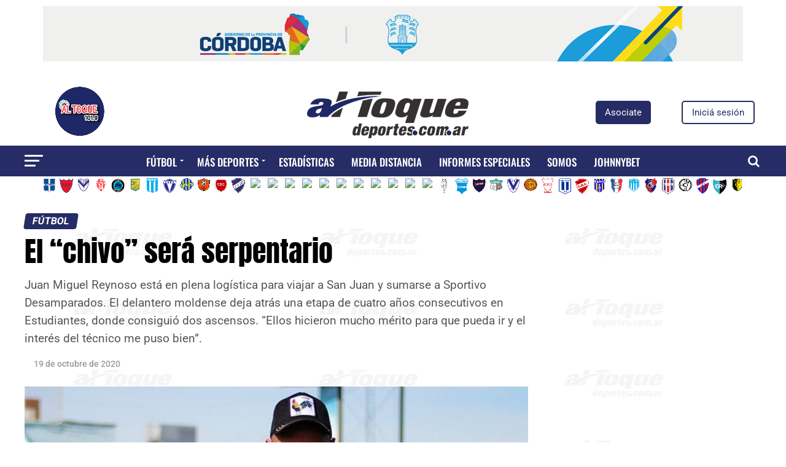

--- FILE ---
content_type: text/html; charset=UTF-8
request_url: https://altoquedeportes.com.ar/el-chivo-sera-serpentario/
body_size: 82929
content:
<!DOCTYPE html>
<html lang="es">
<head>
<meta charset="UTF-8" >
<meta name="viewport" id="viewport" content="width=device-width, initial-scale=1.0, maximum-scale=1.0, minimum-scale=1.0, user-scalable=no" />
<link rel="pingback" href="https://altoquedeportes.com.ar/xmlrpc.php" />
<meta property="og:type" content="article" />
					<meta property="og:image" content="https://altoquedeportes.com.ar/wp-content/uploads/2020/10/chivoreynoso-futbol-primeranacional-20201019-1000x560.jpg" />
		<meta name="twitter:image" content="https://altoquedeportes.com.ar/wp-content/uploads/2020/10/chivoreynoso-futbol-primeranacional-20201019-1000x560.jpg" />
	<meta property="og:url" content="https://altoquedeportes.com.ar/el-chivo-sera-serpentario/" />
<meta property="og:title" content="El “chivo” será serpentario" />
<meta property="og:description" content="Juan Miguel Reynoso está en plena logística para viajar a San Juan y sumarse a Sportivo Desamparados. El delantero moldense deja atrás una etapa de cuatro años consecutivos en Estudiantes, donde consiguió dos ascensos. “Ellos hicieron mucho mérito para que pueda ir y el interés del técnico me puso bien”." />
<meta name="twitter:card" content="summary">
<meta name="twitter:url" content="https://altoquedeportes.com.ar/el-chivo-sera-serpentario/">
<meta name="twitter:title" content="El “chivo” será serpentario">
<meta name="twitter:description" content="Juan Miguel Reynoso está en plena logística para viajar a San Juan y sumarse a Sportivo Desamparados. El delantero moldense deja atrás una etapa de cuatro años consecutivos en Estudiantes, donde consiguió dos ascensos. “Ellos hicieron mucho mérito para que pueda ir y el interés del técnico me puso bien”.">
<title>El “chivo” será serpentario &#8211; Al Toque Deportes</title>
<meta name='robots' content='max-image-preview:large' />
<link rel='dns-prefetch' href='//fonts.googleapis.com' />
<link rel="alternate" type="application/rss+xml" title="Al Toque Deportes &raquo; Feed" href="https://altoquedeportes.com.ar/feed/" />
<link rel="alternate" type="application/rss+xml" title="Al Toque Deportes &raquo; Feed de los comentarios" href="https://altoquedeportes.com.ar/comments/feed/" />
<link rel="preload" href="https://altoquedeportes.com.ar/wp-content/f69d4f84f6a5b8330f43f26ea04c8e5f/dist/1647173757.js?ver=975c5defe73b4b2fde03afbaa384a541" as="script" />
<link rel="preload" href="https://altoquedeportes.com.ar/wp-content/f69d4f84f6a5b8330f43f26ea04c8e5f/dist/1101982550.js?ver=64a64f3ab0d5ab261ad8ca6eebf70126" as="script" />
<link rel="preload" href="https://altoquedeportes.com.ar/wp-content/plugins/real-cookie-banner/public/lib/animate.css/animate.min.css?ver=4.1.1" as="style" />
<script data-cfasync="false" type="text/javascript" defer src="https://altoquedeportes.com.ar/wp-content/f69d4f84f6a5b8330f43f26ea04c8e5f/dist/1647173757.js?ver=975c5defe73b4b2fde03afbaa384a541" id="real-cookie-banner-vendor-real-cookie-banner-banner-js"></script>
<script type="application/json" data-skip-lazy-load="js-extra" data-skip-moving="true" data-no-defer nitro-exclude data-alt-type="application/ld+json" data-dont-merge data-wpmeteor-nooptimize="true" data-cfasync="false" id="af746fe756c9ab21291f3bc23d0f008f01-js-extra">{"slug":"real-cookie-banner","textDomain":"real-cookie-banner","version":"5.2.10","restUrl":"https:\/\/altoquedeportes.com.ar\/wp-json\/real-cookie-banner\/v1\/","restNamespace":"real-cookie-banner\/v1","restPathObfuscateOffset":"248edfbbb29e4076","restRoot":"https:\/\/altoquedeportes.com.ar\/wp-json\/","restQuery":{"_v":"5.2.10","_locale":"user"},"restNonce":"710689e52e","restRecreateNonceEndpoint":"https:\/\/altoquedeportes.com.ar\/wp-admin\/admin-ajax.php?action=rest-nonce","publicUrl":"https:\/\/altoquedeportes.com.ar\/wp-content\/plugins\/real-cookie-banner\/public\/","chunkFolder":"dist","chunksLanguageFolder":"https:\/\/altoquedeportes.com.ar\/wp-content\/languages\/mo-cache\/real-cookie-banner\/","chunks":{"chunk-config-tab-blocker.lite.js":["es_ES-83d48f038e1cf6148175589160cda67e","es_ES-e5c2f3318cd06f18a058318f5795a54b","es_ES-76129424d1eb6744d17357561a128725","es_ES-d3d8ada331df664d13fa407b77bc690b"],"chunk-config-tab-blocker.pro.js":["es_ES-ddf5ae983675e7b6eec2afc2d53654a2","es_ES-487d95eea292aab22c80aa3ae9be41f0","es_ES-ab0e642081d4d0d660276c9cebfe9f5d","es_ES-0f5f6074a855fa677e6086b82145bd50"],"chunk-config-tab-consent.lite.js":["es_ES-3823d7521a3fc2857511061e0d660408"],"chunk-config-tab-consent.pro.js":["es_ES-9cb9ecf8c1e8ce14036b5f3a5e19f098"],"chunk-config-tab-cookies.lite.js":["es_ES-1a51b37d0ef409906245c7ed80d76040","es_ES-e5c2f3318cd06f18a058318f5795a54b","es_ES-76129424d1eb6744d17357561a128725"],"chunk-config-tab-cookies.pro.js":["es_ES-572ee75deed92e7a74abba4b86604687","es_ES-487d95eea292aab22c80aa3ae9be41f0","es_ES-ab0e642081d4d0d660276c9cebfe9f5d"],"chunk-config-tab-dashboard.lite.js":["es_ES-f843c51245ecd2b389746275b3da66b6"],"chunk-config-tab-dashboard.pro.js":["es_ES-ae5ae8f925f0409361cfe395645ac077"],"chunk-config-tab-import.lite.js":["es_ES-66df94240f04843e5a208823e466a850"],"chunk-config-tab-import.pro.js":["es_ES-e5fee6b51986d4ff7a051d6f6a7b076a"],"chunk-config-tab-licensing.lite.js":["es_ES-e01f803e4093b19d6787901b9591b5a6"],"chunk-config-tab-licensing.pro.js":["es_ES-4918ea9704f47c2055904e4104d4ffba"],"chunk-config-tab-scanner.lite.js":["es_ES-b10b39f1099ef599835c729334e38429"],"chunk-config-tab-scanner.pro.js":["es_ES-752a1502ab4f0bebfa2ad50c68ef571f"],"chunk-config-tab-settings.lite.js":["es_ES-37978e0b06b4eb18b16164a2d9c93a2c"],"chunk-config-tab-settings.pro.js":["es_ES-e59d3dcc762e276255c8989fbd1f80e3"],"chunk-config-tab-tcf.lite.js":["es_ES-4f658bdbf0aa370053460bc9e3cd1f69","es_ES-e5c2f3318cd06f18a058318f5795a54b","es_ES-d3d8ada331df664d13fa407b77bc690b"],"chunk-config-tab-tcf.pro.js":["es_ES-e1e83d5b8a28f1f91f63b9de2a8b181a","es_ES-487d95eea292aab22c80aa3ae9be41f0","es_ES-0f5f6074a855fa677e6086b82145bd50"]},"others":{"customizeValuesBanner":"{\"layout\":{\"type\":\"banner\",\"maxHeightEnabled\":true,\"maxHeight\":740,\"dialogMaxWidth\":530,\"dialogPosition\":\"middleCenter\",\"dialogMargin\":[0,0,0,0],\"bannerPosition\":\"bottom\",\"bannerMaxWidth\":1225,\"dialogBorderRadius\":3,\"borderRadius\":5,\"animationIn\":\"slideInUp\",\"animationInDuration\":500,\"animationInOnlyMobile\":true,\"animationOut\":\"none\",\"animationOutDuration\":500,\"animationOutOnlyMobile\":true,\"overlay\":false,\"overlayBg\":\"#000000\",\"overlayBgAlpha\":50,\"overlayBlur\":2},\"decision\":{\"acceptAll\":\"button\",\"acceptEssentials\":\"button\",\"showCloseIcon\":false,\"acceptIndividual\":\"hide\",\"buttonOrder\":\"all,essential,save,individual\",\"showGroups\":false,\"groupsFirstView\":false,\"saveButton\":\"always\"},\"design\":{\"bg\":\"#ffffff\",\"textAlign\":\"left\",\"linkTextDecoration\":\"underline\",\"borderWidth\":0,\"borderColor\":\"#ffffff\",\"fontSize\":13,\"fontColor\":\"#2b2b2b\",\"fontInheritFamily\":true,\"fontFamily\":\"Arial, Helvetica, sans-serif\",\"fontWeight\":\"normal\",\"boxShadowEnabled\":true,\"boxShadowOffsetX\":0,\"boxShadowOffsetY\":0,\"boxShadowBlurRadius\":17,\"boxShadowSpreadRadius\":0,\"boxShadowColor\":\"#000000\",\"boxShadowColorAlpha\":20},\"headerDesign\":{\"inheritBg\":true,\"bg\":\"#f4f4f4\",\"inheritTextAlign\":true,\"textAlign\":\"center\",\"padding\":[17,20,15,20],\"logo\":\"\",\"logoRetina\":\"\",\"logoMaxHeight\":40,\"logoPosition\":\"left\",\"logoMargin\":[5,15,5,15],\"fontSize\":20,\"fontColor\":\"#2b2b2b\",\"fontInheritFamily\":true,\"fontFamily\":\"Arial, Helvetica, sans-serif\",\"fontWeight\":\"normal\",\"borderWidth\":1,\"borderColor\":\"#efefef\"},\"bodyDesign\":{\"padding\":[15,20,5,20],\"descriptionInheritFontSize\":true,\"descriptionFontSize\":13,\"dottedGroupsInheritFontSize\":true,\"dottedGroupsFontSize\":13,\"dottedGroupsBulletColor\":\"#15779b\",\"teachingsInheritTextAlign\":true,\"teachingsTextAlign\":\"center\",\"teachingsSeparatorActive\":true,\"teachingsSeparatorWidth\":50,\"teachingsSeparatorHeight\":1,\"teachingsSeparatorColor\":\"#262c65\",\"teachingsInheritFontSize\":false,\"teachingsFontSize\":12,\"teachingsInheritFontColor\":false,\"teachingsFontColor\":\"#757575\",\"accordionMargin\":[10,0,5,0],\"accordionPadding\":[5,10,5,10],\"accordionArrowType\":\"outlined\",\"accordionArrowColor\":\"#15779b\",\"accordionBg\":\"#ffffff\",\"accordionActiveBg\":\"#f9f9f9\",\"accordionHoverBg\":\"#efefef\",\"accordionBorderWidth\":1,\"accordionBorderColor\":\"#efefef\",\"accordionTitleFontSize\":12,\"accordionTitleFontColor\":\"#2b2b2b\",\"accordionTitleFontWeight\":\"normal\",\"accordionDescriptionMargin\":[5,0,0,0],\"accordionDescriptionFontSize\":12,\"accordionDescriptionFontColor\":\"#757575\",\"accordionDescriptionFontWeight\":\"normal\",\"acceptAllOneRowLayout\":false,\"acceptAllPadding\":[10,10,10,10],\"acceptAllBg\":\"#262c65\",\"acceptAllTextAlign\":\"center\",\"acceptAllFontSize\":18,\"acceptAllFontColor\":\"#ffffff\",\"acceptAllFontWeight\":\"normal\",\"acceptAllBorderWidth\":0,\"acceptAllBorderColor\":\"#000000\",\"acceptAllHoverBg\":\"#262c65\",\"acceptAllHoverFontColor\":\"#ffffff\",\"acceptAllHoverBorderColor\":\"#000000\",\"acceptEssentialsUseAcceptAll\":true,\"acceptEssentialsButtonType\":\"\",\"acceptEssentialsPadding\":[10,10,10,10],\"acceptEssentialsBg\":\"#efefef\",\"acceptEssentialsTextAlign\":\"center\",\"acceptEssentialsFontSize\":18,\"acceptEssentialsFontColor\":\"#0a0a0a\",\"acceptEssentialsFontWeight\":\"normal\",\"acceptEssentialsBorderWidth\":0,\"acceptEssentialsBorderColor\":\"#000000\",\"acceptEssentialsHoverBg\":\"#e8e8e8\",\"acceptEssentialsHoverFontColor\":\"#000000\",\"acceptEssentialsHoverBorderColor\":\"#000000\",\"acceptIndividualPadding\":[5,5,5,5],\"acceptIndividualBg\":\"#ffffff\",\"acceptIndividualTextAlign\":\"center\",\"acceptIndividualFontSize\":16,\"acceptIndividualFontColor\":\"#15779b\",\"acceptIndividualFontWeight\":\"normal\",\"acceptIndividualBorderWidth\":0,\"acceptIndividualBorderColor\":\"#000000\",\"acceptIndividualHoverBg\":\"#ffffff\",\"acceptIndividualHoverFontColor\":\"#11607d\",\"acceptIndividualHoverBorderColor\":\"#000000\"},\"footerDesign\":{\"poweredByLink\":true,\"inheritBg\":false,\"bg\":\"#fcfcfc\",\"inheritTextAlign\":true,\"textAlign\":\"center\",\"padding\":[10,20,12,20],\"fontSize\":14,\"fontColor\":\"#757474\",\"fontInheritFamily\":true,\"fontFamily\":\"Arial, Helvetica, sans-serif\",\"fontWeight\":\"normal\",\"hoverFontColor\":\"#2b2b2b\",\"borderWidth\":1,\"borderColor\":\"#efefef\",\"languageSwitcher\":\"flags\"},\"texts\":{\"headline\":\"Preferencias de privacidad\",\"description\":\"En Al Toque Deportes utilizamos cookies estrictamente necesarias y tecnolog\\u00edas similares para el funcionamiento de este sitio web, as\\u00ed como para ofrecerle una experiencia de usuario m\\u00e1s personalizada. Adem\\u00e1s de las cookies estrictamente necesarias, Deloitte utiliza cookies opcionales para mejorar y personalizar su experiencia, llevar a cabo an\\u00e1lisis como el recuento de visitas y fuentes de tr\\u00e1fico, proporcionar anuncios e interactuar con terceros.<br \\\/><br \\\/>El procesamiento de datos podr\\u00e1 efectuarse con su consentimiento o en base a un inter\\u00e9s leg\\u00edtimo, al que puede oponerse en los ajustes de privacidad. Tiene el derecho a no dar su consentimiento y a modificarlo o revocarlo m\\u00e1s adelante. Para m\\u00e1s informaci\\u00f3n sobre el uso de sus datos, por favor visite nuestra {{privacyPolicy}}pol\\u00edtica de privacidad{{\\\/privacyPolicy}}.\",\"acceptAll\":\"Aceptar todo\",\"acceptEssentials\":\"Continuar sin consentimiento\",\"acceptIndividual\":\"Configurar los ajustes de privacidad de manera individual\",\"poweredBy\":\"1\",\"dataProcessingInUnsafeCountries\":\"Algunos servicios procesan datos personales en terceros pa\\u00edses inseguros. Al dar su consentimiento, tambi\\u00e9n acepta el procesamiento de datos de servicios etiquetados por {{legalBasis}},asumiendo riesgos como pueden ser los recursos legales inadecuados, el acceso no autorizado por parte de las autoridades sin recibir informaci\\u00f3n ni tener posibilidad de objeci\\u00f3n, la transferencia no autorizada a terceros y las medidas de seguridad de datos inadecuadas.\",\"ageNoticeBanner\":\"\\u00bfTiene menos de la {{minAge}}? Entonces no puede dar su consentimiento a los servicios opcionales. P\\u00eddales a sus padres o tutores legales que acepten estos servicios con usted.\",\"ageNoticeBlocker\":\"\\u00bfEs menor de {{minAge}}? Lamentablemente no est\\u00e1 autorizado a dar su consentimiento para este servicio con el fin de ver este contenido. \\u00a1Por favor, pida a sus padres o tutores que acepten el servicio con usted!\",\"listServicesNotice\":\"Al aceptar todos los servicios, permite que se carguen {{services}}. Estos servicios se dividen en grupos {{serviceGroups}} seg\\u00fan su finalidad (pertenencia marcada con n\\u00fameros en super\\u00edndice).\",\"listServicesLegitimateInterestNotice\":\"Asimismo, {{services}} se han cargado en base a un inter\\u00e9s leg\\u00edtimo.\",\"consentForwardingExternalHosts\":\"Se puede aplicar su consentimiento tambi\\u00e9n en {{websites}}.\",\"blockerHeadline\":\"{{name}} ha sido bloqueado debido a los ajustes de privacidad\",\"blockerLinkShowMissing\":\"Mostrar todos los servicios que a\\u00fan debe aceptar\",\"blockerLoadButton\":\"Aceptar servicios y cargar contenidos\",\"blockerAcceptInfo\":\"Al cargar el contenido bloqueado se modificar\\u00e1 sus ajustes de privacidad. El contenido de este servicio no se bloquear\\u00e1 en el futuro.\",\"stickyHistory\":\"Historial de los ajustes de privacidad\",\"stickyRevoke\":\"Revocar consentimientos\",\"stickyRevokeSuccessMessage\":\"Ha revocado exitosamente el consentimiento para los servicios con sus cookies y el tratamiento de datos personales. \\u00a1La p\\u00e1gina se volver\\u00e1 a cargar ahora!\",\"stickyChange\":\"Cambiar los ajustes de privacidad\"},\"individualLayout\":{\"inheritDialogMaxWidth\":false,\"dialogMaxWidth\":970,\"inheritBannerMaxWidth\":false,\"bannerMaxWidth\":1980,\"descriptionTextAlign\":\"left\"},\"group\":{\"checkboxBg\":\"#f0f0f0\",\"checkboxBorderWidth\":1,\"checkboxBorderColor\":\"#d2d2d2\",\"checkboxActiveColor\":\"#ffffff\",\"checkboxActiveBg\":\"#15779b\",\"checkboxActiveBorderColor\":\"#11607d\",\"groupInheritBg\":true,\"groupBg\":\"#f4f4f4\",\"groupPadding\":[15,15,15,15],\"groupSpacing\":10,\"groupBorderRadius\":5,\"groupBorderWidth\":1,\"groupBorderColor\":\"#f4f4f4\",\"headlineFontSize\":16,\"headlineFontWeight\":\"normal\",\"headlineFontColor\":\"#2b2b2b\",\"descriptionFontSize\":14,\"descriptionFontColor\":\"#757575\",\"linkColor\":\"#757575\",\"linkHoverColor\":\"#2b2b2b\",\"detailsHideLessRelevant\":true},\"saveButton\":{\"useAcceptAll\":true,\"type\":\"button\",\"padding\":[10,10,10,10],\"bg\":\"#efefef\",\"textAlign\":\"center\",\"fontSize\":18,\"fontColor\":\"#0a0a0a\",\"fontWeight\":\"normal\",\"borderWidth\":0,\"borderColor\":\"#000000\",\"hoverBg\":\"#e8e8e8\",\"hoverFontColor\":\"#000000\",\"hoverBorderColor\":\"#000000\"},\"individualTexts\":{\"headline\":\"Preferencias de privacidad individuales\",\"description\":\"Utilizamos cookies y tecnolog\\u00edas similares en nuestro sitio web y procesamos sus datos personales (como p. ej. su direcci\\u00f3n de IP) para, por ejemplo, personalizar el contenido y los anuncios, integrar medios de terceros proveedores o para analizar el tr\\u00e1fico de nuestro sitio web. Tambi\\u00e9n se podr\\u00e1n procesar los datos como resultado de la instalaci\\u00f3n de cookies. Podremos compartir estos datos con terceras partes, determinadas en los ajustes de privacidad.<br \\\/><br \\\/>El procesamiento de datos podr\\u00e1 efectuarse con su consentimiento o en base a un inter\\u00e9s leg\\u00edtimo, al que puede oponerse en los ajustes de privacidad. Tiene el derecho a no dar su consentimiento y a modificarlo o revocarlo m\\u00e1s adelante. Para m\\u00e1s informaci\\u00f3n sobre el uso de sus datos, por favor visite nuestra {{privacyPolicy}}pol\\u00edtica de privacidad{{\\\/privacyPolicy}}.<br \\\/><br \\\/>A continuaci\\u00f3n encontrar\\u00e1 un resumen de todos los servicios que utiliza este sitio web. Puede ver la informaci\\u00f3n detallada de cada servicio y aceptar cada uno de manera individual o ejercer su derecho de oposici\\u00f3n.\",\"save\":\"Guardar opciones personalizadas\",\"showMore\":\"Mostrar informaci\\u00f3n sobre el servicio\",\"hideMore\":\"Ocultar informaci\\u00f3n sobre el servicio\",\"postamble\":\"\"},\"mobile\":{\"enabled\":true,\"maxHeight\":400,\"hideHeader\":false,\"alignment\":\"bottom\",\"scalePercent\":90,\"scalePercentVertical\":-50},\"sticky\":{\"enabled\":false,\"animationsEnabled\":true,\"alignment\":\"left\",\"bubbleBorderRadius\":50,\"icon\":\"fingerprint\",\"iconCustom\":\"\",\"iconCustomRetina\":\"\",\"iconSize\":30,\"iconColor\":\"#ffffff\",\"bubbleMargin\":[10,20,20,20],\"bubblePadding\":15,\"bubbleBg\":\"#15779b\",\"bubbleBorderWidth\":0,\"bubbleBorderColor\":\"#10556f\",\"boxShadowEnabled\":true,\"boxShadowOffsetX\":0,\"boxShadowOffsetY\":2,\"boxShadowBlurRadius\":5,\"boxShadowSpreadRadius\":1,\"boxShadowColor\":\"#105b77\",\"boxShadowColorAlpha\":40,\"bubbleHoverBg\":\"#ffffff\",\"bubbleHoverBorderColor\":\"#000000\",\"hoverIconColor\":\"#000000\",\"hoverIconCustom\":\"\",\"hoverIconCustomRetina\":\"\",\"menuFontSize\":16,\"menuBorderRadius\":5,\"menuItemSpacing\":10,\"menuItemPadding\":[5,10,5,10]},\"customCss\":{\"css\":\"\",\"antiAdBlocker\":\"y\"}}","isPro":false,"showProHints":false,"proUrl":"https:\/\/devowl.io\/go\/real-cookie-banner?source=rcb-lite","showLiteNotice":true,"frontend":{"groups":"[{\"id\":3463,\"name\":\"Esencial\",\"slug\":\"esencial\",\"description\":\"Se necesitan los servicios esenciales para el funcionamiento b\\u00e1sico del sitio web. S\\u00f3lo contienen servicios t\\u00e9cnicos necesarios. No se puede objetar contra estos servicios.\",\"isEssential\":true,\"isDefault\":true,\"items\":[{\"id\":79898,\"name\":\"Real Cookie Banner\",\"purpose\":\"Real Cookie Banner solicita a los visitantes del sitio web su consentimiento para instalar cookies y procesar datos personales. Para ello, se asigna un UUID (identificaci\\u00f3n seud\\u00f3nima del usuario) a cada visitante del sitio web, que es v\\u00e1lido para almacenar el consentimiento hasta que caduca la cookie. Las cookies se utilizan para comprobar si se pueden establecer cookies, para almacenar la referencia al consentimiento documentado, para almacenar a qu\\u00e9 servicios de qu\\u00e9 grupos de servicios ha dado su consentimiento el visitante y, si el consentimiento se obtiene conforme al Marco de Transparencia y Consentimiento (TCF), para almacenar el consentimiento en socios, finalidades, fines especiales, funciones y caracter\\u00edsticas especiales del TCF. Como parte de la obligaci\\u00f3n de divulgaci\\u00f3n de acuerdo con el GDPR, el consentimiento recogido est\\u00e1 plenamente documentado. Esto incluye, adem\\u00e1s de los servicios y grupos de servicios a los que el visitante ha dado su consentimiento, y si el consentimiento se obtiene de acuerdo con la norma TCF, a qu\\u00e9 socios TCF, prop\\u00f3sitos y funciones ha dado su consentimiento el visitante, todos los ajustes del banner de cookies en el momento del consentimiento, as\\u00ed como las circunstancias t\\u00e9cnicas (por ejemplo, el tama\\u00f1o del \\u00e1rea mostrada en el momento del consentimiento) y las interacciones del usuario (por ejemplo, hacer clic en los botones) que condujeron al consentimiento. El consentimiento se recoge una vez por idioma.\",\"providerContact\":{\"phone\":\"\",\"email\":\"\",\"link\":\"\"},\"isProviderCurrentWebsite\":true,\"provider\":\"\",\"uniqueName\":\"\",\"isEmbeddingOnlyExternalResources\":false,\"legalBasis\":\"legal-requirement\",\"dataProcessingInCountries\":[],\"dataProcessingInCountriesSpecialTreatments\":[],\"technicalDefinitions\":[{\"type\":\"http\",\"name\":\"real_cookie_banner*\",\"host\":\".com.ar\",\"duration\":365,\"durationUnit\":\"d\",\"isSessionDuration\":false,\"purpose\":\"Identificador \\u00fanico para el consentimiento, pero no para el visitante del sitio web. Hash de revisi\\u00f3n para los ajustes del banner de cookies (textos, colores, caracter\\u00edsticas, grupos de servicios, servicios, bloqueadores de contenido, etc.). Identificadores para los servicios y grupos de servicios consentidos.\"},{\"type\":\"http\",\"name\":\"real_cookie_banner*-tcf\",\"host\":\".com.ar\",\"duration\":365,\"durationUnit\":\"d\",\"isSessionDuration\":false,\"purpose\":\"Consentimientos recogidos en el marco del TCF almacenados en formato TC String, incluidos los proveedores del TCF, los fines, los fines especiales, las caracter\\u00edsticas y las caracter\\u00edsticas especiales.\"},{\"type\":\"http\",\"name\":\"real_cookie_banner*-gcm\",\"host\":\".com.ar\",\"duration\":365,\"durationUnit\":\"d\",\"isSessionDuration\":false,\"purpose\":\"Consentimientos en los tipos de consentimiento (prop\\u00f3sitos) recogidos bajo el Modo de Consentimiento de Google almacenados para todos los servicios compatibles con el Modo de Consentimiento de Google.\"},{\"type\":\"http\",\"name\":\"real_cookie_banner-test\",\"host\":\".com.ar\",\"duration\":365,\"durationUnit\":\"d\",\"isSessionDuration\":false,\"purpose\":\"Cookie establecida para probar la funcionalidad de las cookies HTTP. Eliminada inmediatamente despu\\u00e9s de la prueba.\"},{\"type\":\"local\",\"name\":\"real_cookie_banner*\",\"host\":\"https:\\\/\\\/altoquedeportes.com.ar\",\"duration\":1,\"durationUnit\":\"d\",\"isSessionDuration\":false,\"purpose\":\"Identificador \\u00fanico para el consentimiento, pero no para el visitante del sitio web. Hash de revisi\\u00f3n para los ajustes del banner de cookies (textos, colores, caracter\\u00edsticas, grupos de servicios, servicios, bloqueadores de contenido, etc.). Identificadores para los servicios y grupos de servicios consentidos. S\\u00f3lo se almacena hasta que se documenta el consentimiento en el servidor del sitio web.\"},{\"type\":\"local\",\"name\":\"real_cookie_banner*-tcf\",\"host\":\"https:\\\/\\\/altoquedeportes.com.ar\",\"duration\":1,\"durationUnit\":\"d\",\"isSessionDuration\":false,\"purpose\":\"Los consentimientos recogidos en el marco del TCF se almacenan en formato TC String, incluidos los proveedores del TCF, los fines, los fines especiales, las caracter\\u00edsticas y las caracter\\u00edsticas especiales. S\\u00f3lo se almacena hasta que se documenta el consentimiento en el servidor del sitio web.\"},{\"type\":\"local\",\"name\":\"real_cookie_banner*-gcm\",\"host\":\"https:\\\/\\\/altoquedeportes.com.ar\",\"duration\":1,\"durationUnit\":\"d\",\"isSessionDuration\":false,\"purpose\":\"Los consentimientos recopilados bajo el Modo de Consentimiento de Google se almacenan en tipos de consentimiento (prop\\u00f3sitos) para todos los servicios compatibles con el Modo de Consentimiento de Google. S\\u00f3lo se almacena hasta que el consentimiento se documenta en el servidor del sitio web.\"},{\"type\":\"local\",\"name\":\"real_cookie_banner-consent-queue*\",\"host\":\"https:\\\/\\\/altoquedeportes.com.ar\",\"duration\":1,\"durationUnit\":\"d\",\"isSessionDuration\":false,\"purpose\":\"Almacenamiento en cach\\u00e9 local de la selecci\\u00f3n en el banner de cookies hasta que el servidor documente el consentimiento; documentaci\\u00f3n peri\\u00f3dica o al cambiar de p\\u00e1gina intentada si el servidor no est\\u00e1 disponible o est\\u00e1 sobrecargado.\"}],\"codeDynamics\":[],\"providerPrivacyPolicyUrl\":\"\",\"providerLegalNoticeUrl\":\"\",\"tagManagerOptInEventName\":\"\",\"tagManagerOptOutEventName\":\"\",\"googleConsentModeConsentTypes\":[],\"executePriority\":10,\"codeOptIn\":\"\",\"executeCodeOptInWhenNoTagManagerConsentIsGiven\":false,\"codeOptOut\":\"\",\"executeCodeOptOutWhenNoTagManagerConsentIsGiven\":false,\"deleteTechnicalDefinitionsAfterOptOut\":false,\"codeOnPageLoad\":\"\",\"presetId\":\"real-cookie-banner\"}]},{\"id\":3464,\"name\":\"Funcional\",\"slug\":\"funcional\",\"description\":\"Los servicios funcionales se necesitan para proveer de caracter\\u00edsticas que van m\\u00e1s all\\u00e1 de la funcionalidad esencial como pueden ser las fuentes m\\u00e1s bonitas, la reproducci\\u00f3n de v\\u00eddeo o caracter\\u00edsticas de interactividad web 2.0. El contenido de, por ejemplo, plataformas de v\\u00eddeo y redes sociales, viene bloqueado por defecto y puede consentirse. Si se acepta el servicio, este contenido se carga autom\\u00e1ticamente sin necesidad de dar otro consentimiento manual.\",\"isEssential\":false,\"isDefault\":true,\"items\":[{\"id\":104006,\"name\":\"YouTube\",\"purpose\":\"YouTube enables the embedding of content published on youtube.com into websites to enhance the website with videos. This requires processing the user\\u2019s IP-address and metadata. Cookies or cookie-like technologies can be stored and read. These can contain personal data and technical data like user IDs, consent, settings of the video player, connected devices, interactions with the service, push notifications and used account. This data can be used to collect visited websites, detailed statistics about user behavior, and it can be used to improve the services of Google. It can also be used for profiling, e.g. to provide you with personalized services, such as ads based on your interests or recommendations. This data may be linked by Google to the data of users logged in on the websites of Google (e.g. youtube.com and google.com). Google provides personal information to their affiliates and other trusted businesses or persons to process it for them, based on Google's instructions and in compliance with Google's privacy policy.\",\"providerContact\":{\"phone\":\"+1 650 253 0000\",\"email\":\"dpo-google@google.com\",\"link\":\"https:\\\/\\\/support.google.com\\\/\"},\"isProviderCurrentWebsite\":false,\"provider\":\"Google Ireland Limited, Gordon House, Barrow Street, Dublin 4, Ireland\",\"uniqueName\":\"youtube\",\"isEmbeddingOnlyExternalResources\":false,\"legalBasis\":\"consent\",\"dataProcessingInCountries\":[\"US\",\"IE\",\"CL\",\"NL\",\"BE\",\"FI\",\"DK\",\"TW\",\"JP\",\"SG\",\"BR\",\"GB\",\"FR\",\"DE\",\"PL\",\"ES\",\"IT\",\"CH\",\"IL\",\"KR\",\"IN\",\"HK\",\"AU\",\"QA\"],\"dataProcessingInCountriesSpecialTreatments\":[\"provider-is-self-certified-trans-atlantic-data-privacy-framework\"],\"technicalDefinitions\":[{\"type\":\"http\",\"name\":\"SIDCC\",\"host\":\".google.com\",\"duration\":1,\"durationUnit\":\"y\",\"isSessionDuration\":false,\"purpose\":\"\"},{\"type\":\"http\",\"name\":\"SIDCC\",\"host\":\".youtube.com\",\"duration\":1,\"durationUnit\":\"y\",\"isSessionDuration\":false,\"purpose\":\"\"},{\"type\":\"http\",\"name\":\"VISITOR_INFO1_LIVE\",\"host\":\".youtube.com\",\"duration\":7,\"durationUnit\":\"mo\",\"isSessionDuration\":false,\"purpose\":\"\"},{\"type\":\"http\",\"name\":\"LOGIN_INFO\",\"host\":\".youtube.com\",\"duration\":13,\"durationUnit\":\"mo\",\"isSessionDuration\":false,\"purpose\":\"\"},{\"type\":\"http\",\"name\":\"CONSENT\",\"host\":\".youtube.com\",\"duration\":9,\"durationUnit\":\"mo\",\"isSessionDuration\":false,\"purpose\":\"\"},{\"type\":\"http\",\"name\":\"CONSENT\",\"host\":\".google.com\",\"duration\":9,\"durationUnit\":\"mo\",\"isSessionDuration\":false,\"purpose\":\"\"},{\"type\":\"http\",\"name\":\"OTZ\",\"host\":\"www.google.com\",\"duration\":1,\"durationUnit\":\"d\",\"isSessionDuration\":false,\"purpose\":\"\"},{\"type\":\"local\",\"name\":\"yt-remote-device-id\",\"host\":\"https:\\\/\\\/www.youtube.com\",\"duration\":1,\"durationUnit\":\"y\",\"isSessionDuration\":false,\"purpose\":\"Unique device ID, time of creation and expiration of the object\"},{\"type\":\"local\",\"name\":\"yt-player-headers-readable\",\"host\":\"https:\\\/\\\/www.youtube.com\",\"duration\":1,\"durationUnit\":\"y\",\"isSessionDuration\":false,\"purpose\":\"Technical readability of the YouTube player header, time of creation and expiration of the object\"},{\"type\":\"local\",\"name\":\"ytidb::LAST_RESULT_ENTRY_KEY\",\"host\":\"https:\\\/\\\/www.youtube.com\",\"duration\":1,\"durationUnit\":\"y\",\"isSessionDuration\":false,\"purpose\":\"Option to access the YouTube database cache, time of creation and expiry of the object\"},{\"type\":\"local\",\"name\":\"yt-fullerscreen-edu-button-shown-count\",\"host\":\"https:\\\/\\\/www.youtube.com\",\"duration\":1,\"durationUnit\":\"y\",\"isSessionDuration\":false,\"purpose\":\"\"},{\"type\":\"local\",\"name\":\"yt-remote-connected-devices\",\"host\":\"https:\\\/\\\/www.youtube.com\",\"duration\":1,\"durationUnit\":\"y\",\"isSessionDuration\":false,\"purpose\":\"List of devices associated with a YouTube account, time of creation and expiration of the object\"},{\"type\":\"local\",\"name\":\"yt-player-bandwidth\",\"host\":\"https:\\\/\\\/www.youtube.com\",\"duration\":1,\"durationUnit\":\"y\",\"isSessionDuration\":false,\"purpose\":\"Information on the bandwidth utilisation of the YouTube player, time of creation and expiration of the object\"},{\"type\":\"indexedDb\",\"name\":\"LogsDatabaseV2:*||\",\"host\":\"https:\\\/\\\/www.youtube.com\",\"duration\":1,\"durationUnit\":\"y\",\"isSessionDuration\":false,\"purpose\":\"\"},{\"type\":\"indexedDb\",\"name\":\"ServiceWorkerLogsDatabase\",\"host\":\"https:\\\/\\\/www.youtube.com\",\"duration\":1,\"durationUnit\":\"y\",\"isSessionDuration\":false,\"purpose\":\"\"},{\"type\":\"indexedDb\",\"name\":\"YtldbMeta\",\"host\":\"https:\\\/\\\/www.youtube.com\",\"duration\":1,\"durationUnit\":\"y\",\"isSessionDuration\":false,\"purpose\":\"\"},{\"type\":\"http\",\"name\":\"test_cookie\",\"host\":\".doubleclick.net\",\"duration\":1,\"durationUnit\":\"d\",\"isSessionDuration\":false,\"purpose\":\"\"},{\"type\":\"local\",\"name\":\"yt-player-quality\",\"host\":\"https:\\\/\\\/www.youtube.com\",\"duration\":1,\"durationUnit\":\"y\",\"isSessionDuration\":false,\"purpose\":\"Output video quality for YouTube videos, time of creation and expiration of the object\"},{\"type\":\"local\",\"name\":\"yt-player-performance-cap\",\"host\":\"https:\\\/\\\/www.youtube.com\",\"duration\":1,\"durationUnit\":\"y\",\"isSessionDuration\":false,\"purpose\":\"\"},{\"type\":\"local\",\"name\":\"yt-player-volume\",\"host\":\"https:\\\/\\\/www.youtube.com\",\"duration\":1,\"durationUnit\":\"y\",\"isSessionDuration\":false,\"purpose\":\"Information on the sound settings for the YouTube player, time of creation and expiration of the object\"},{\"type\":\"indexedDb\",\"name\":\"PersistentEntityStoreDb:*||\",\"host\":\"https:\\\/\\\/www.youtube.com\",\"duration\":1,\"durationUnit\":\"y\",\"isSessionDuration\":false,\"purpose\":\"\"},{\"type\":\"indexedDb\",\"name\":\"yt-idb-pref-storage:*||\",\"host\":\"https:\\\/\\\/www.youtube.com\",\"duration\":1,\"durationUnit\":\"y\",\"isSessionDuration\":false,\"purpose\":\"\"},{\"type\":\"local\",\"name\":\"yt.innertube::nextId\",\"host\":\"https:\\\/\\\/www.youtube.com\",\"duration\":1,\"durationUnit\":\"y\",\"isSessionDuration\":false,\"purpose\":\"\"},{\"type\":\"local\",\"name\":\"yt.innertube::requests\",\"host\":\"https:\\\/\\\/www.youtube.com\",\"duration\":1,\"durationUnit\":\"y\",\"isSessionDuration\":false,\"purpose\":\"\"},{\"type\":\"local\",\"name\":\"yt-html5-player-modules::subtitlesModuleData::module-enabled\",\"host\":\"https:\\\/\\\/www.youtube.com\",\"duration\":1,\"durationUnit\":\"y\",\"isSessionDuration\":false,\"purpose\":\"\"},{\"type\":\"session\",\"name\":\"yt-remote-session-app\",\"host\":\"https:\\\/\\\/www.youtube.com\",\"duration\":1,\"durationUnit\":\"y\",\"isSessionDuration\":false,\"purpose\":\"Application used for the session and time of object creation\"},{\"type\":\"session\",\"name\":\"yt-remote-cast-installed\",\"host\":\"https:\\\/\\\/www.youtube.com\",\"duration\":1,\"durationUnit\":\"y\",\"isSessionDuration\":false,\"purpose\":\"Status of installation of the \\u2018remote-cast\\u2019 function and time of object creation\"},{\"type\":\"session\",\"name\":\"yt-player-volume\",\"host\":\"https:\\\/\\\/www.youtube.com\",\"duration\":1,\"durationUnit\":\"y\",\"isSessionDuration\":false,\"purpose\":\"Information on the sound settings for the YouTube player, time of creation of the object\"},{\"type\":\"session\",\"name\":\"yt-remote-session-name\",\"host\":\"https:\\\/\\\/www.youtube.com\",\"duration\":1,\"durationUnit\":\"y\",\"isSessionDuration\":false,\"purpose\":\"Name of the active session and time of object creation\"},{\"type\":\"session\",\"name\":\"yt-remote-cast-available\",\"host\":\"https:\\\/\\\/www.youtube.com\",\"duration\":1,\"durationUnit\":\"y\",\"isSessionDuration\":false,\"purpose\":\"Status of availability of the \\u2018remote-cast\\u2019 function and time of object creation\"},{\"type\":\"session\",\"name\":\"yt-remote-fast-check-period\",\"host\":\"https:\\\/\\\/www.youtube.com\",\"duration\":1,\"durationUnit\":\"y\",\"isSessionDuration\":false,\"purpose\":\"Time of object creation as a determination of whether the remote-cast function can be accessed\"},{\"type\":\"local\",\"name\":\"*||::yt-player::yt-player-lv\",\"host\":\"https:\\\/\\\/www.youtube.com\",\"duration\":1,\"durationUnit\":\"y\",\"isSessionDuration\":false,\"purpose\":\"\"},{\"type\":\"indexedDb\",\"name\":\"swpushnotificationsdb\",\"host\":\"https:\\\/\\\/www.youtube.com\",\"duration\":1,\"durationUnit\":\"y\",\"isSessionDuration\":false,\"purpose\":\"\"},{\"type\":\"indexedDb\",\"name\":\"yt-player-local-media:*||\",\"host\":\"https:\\\/\\\/www.youtube.com\",\"duration\":1,\"durationUnit\":\"y\",\"isSessionDuration\":false,\"purpose\":\"\"},{\"type\":\"indexedDb\",\"name\":\"yt-it-response-store:*||\",\"host\":\"https:\\\/\\\/www.youtube.com\",\"duration\":1,\"durationUnit\":\"y\",\"isSessionDuration\":false,\"purpose\":\"\"},{\"type\":\"http\",\"name\":\"__HOST-GAPS\",\"host\":\"accounts.google.com\",\"duration\":13,\"durationUnit\":\"mo\",\"isSessionDuration\":false,\"purpose\":\"\"},{\"type\":\"http\",\"name\":\"OTZ\",\"host\":\"accounts.google.com\",\"duration\":1,\"durationUnit\":\"d\",\"isSessionDuration\":false,\"purpose\":\"\"},{\"type\":\"http\",\"name\":\"__Secure-1PSIDCC\",\"host\":\".google.com\",\"duration\":1,\"durationUnit\":\"y\",\"isSessionDuration\":false,\"purpose\":\"\"},{\"type\":\"http\",\"name\":\"__Secure-1PAPISID\",\"host\":\".google.com\",\"duration\":1,\"durationUnit\":\"y\",\"isSessionDuration\":false,\"purpose\":\"\"},{\"type\":\"http\",\"name\":\"__Secure-3PSIDCC\",\"host\":\".youtube.com\",\"duration\":1,\"durationUnit\":\"y\",\"isSessionDuration\":false,\"purpose\":\"\"},{\"type\":\"http\",\"name\":\"__Secure-1PAPISID\",\"host\":\".youtube.com\",\"duration\":13,\"durationUnit\":\"mo\",\"isSessionDuration\":false,\"purpose\":\"\"},{\"type\":\"http\",\"name\":\"__Secure-1PSID\",\"host\":\".youtube.com\",\"duration\":13,\"durationUnit\":\"mo\",\"isSessionDuration\":false,\"purpose\":\"\"},{\"type\":\"http\",\"name\":\"__Secure-3PSIDCC\",\"host\":\".google.com\",\"duration\":1,\"durationUnit\":\"y\",\"isSessionDuration\":false,\"purpose\":\"\"},{\"type\":\"http\",\"name\":\"__Secure-ENID\",\"host\":\".google.com\",\"duration\":13,\"durationUnit\":\"mo\",\"isSessionDuration\":false,\"purpose\":\"\"},{\"type\":\"http\",\"name\":\"__Secure-1PSID\",\"host\":\".google.com\",\"duration\":13,\"durationUnit\":\"mo\",\"isSessionDuration\":false,\"purpose\":\"\"},{\"type\":\"indexedDb\",\"name\":\"ytGefConfig:*||\",\"host\":\"https:\\\/\\\/www.youtube.com\",\"duration\":1,\"durationUnit\":\"y\",\"isSessionDuration\":false,\"purpose\":\"\"},{\"type\":\"http\",\"name\":\"__Host-3PLSID\",\"host\":\"accounts.google.com\",\"duration\":13,\"durationUnit\":\"mo\",\"isSessionDuration\":false,\"purpose\":\"\"},{\"type\":\"http\",\"name\":\"LSID\",\"host\":\"accounts.google.com\",\"duration\":13,\"durationUnit\":\"mo\",\"isSessionDuration\":false,\"purpose\":\"\"},{\"type\":\"http\",\"name\":\"ACCOUNT_CHOOSER\",\"host\":\"accounts.google.com\",\"duration\":13,\"durationUnit\":\"mo\",\"isSessionDuration\":false,\"purpose\":\"\"},{\"type\":\"http\",\"name\":\"__Host-1PLSID\",\"host\":\"accounts.google.com\",\"duration\":13,\"durationUnit\":\"mo\",\"isSessionDuration\":false,\"purpose\":\"\"},{\"type\":\"http\",\"name\":\"__Secure-3PAPISID\",\"host\":\".google.com\",\"duration\":13,\"durationUnit\":\"mo\",\"isSessionDuration\":false,\"purpose\":\"\"},{\"type\":\"http\",\"name\":\"SAPISID\",\"host\":\".google.com\",\"duration\":13,\"durationUnit\":\"mo\",\"isSessionDuration\":false,\"purpose\":\"\"},{\"type\":\"http\",\"name\":\"APISID\",\"host\":\".google.com\",\"duration\":13,\"durationUnit\":\"mo\",\"isSessionDuration\":false,\"purpose\":\"\"},{\"type\":\"http\",\"name\":\"HSID\",\"host\":\".google.com\",\"duration\":13,\"durationUnit\":\"mo\",\"isSessionDuration\":false,\"purpose\":\"\"},{\"type\":\"http\",\"name\":\"__Secure-3PSID\",\"host\":\".google.com\",\"duration\":13,\"durationUnit\":\"mo\",\"isSessionDuration\":false,\"purpose\":\"\"},{\"type\":\"http\",\"name\":\"__Secure-3PAPISID\",\"host\":\".youtube.com\",\"duration\":13,\"durationUnit\":\"mo\",\"isSessionDuration\":false,\"purpose\":\"\"},{\"type\":\"http\",\"name\":\"SAPISID\",\"host\":\".youtube.com\",\"duration\":13,\"durationUnit\":\"mo\",\"isSessionDuration\":false,\"purpose\":\"\"},{\"type\":\"http\",\"name\":\"HSID\",\"host\":\".youtube.com\",\"duration\":13,\"durationUnit\":\"mo\",\"isSessionDuration\":false,\"purpose\":\"\"},{\"type\":\"http\",\"name\":\"SSID\",\"host\":\".google.com\",\"duration\":13,\"durationUnit\":\"mo\",\"isSessionDuration\":false,\"purpose\":\"\"},{\"type\":\"http\",\"name\":\"SID\",\"host\":\".google.com\",\"duration\":13,\"durationUnit\":\"mo\",\"isSessionDuration\":false,\"purpose\":\"\"},{\"type\":\"http\",\"name\":\"SSID\",\"host\":\".youtube.com\",\"duration\":13,\"durationUnit\":\"mo\",\"isSessionDuration\":false,\"purpose\":\"\"},{\"type\":\"http\",\"name\":\"APISID\",\"host\":\".youtube.com\",\"duration\":13,\"durationUnit\":\"mo\",\"isSessionDuration\":false,\"purpose\":\"\"},{\"type\":\"http\",\"name\":\"__Secure-3PSID\",\"host\":\".youtube.com\",\"duration\":13,\"durationUnit\":\"mo\",\"isSessionDuration\":false,\"purpose\":\"\"},{\"type\":\"http\",\"name\":\"SID\",\"host\":\".youtube.com\",\"duration\":13,\"durationUnit\":\"mo\",\"isSessionDuration\":false,\"purpose\":\"\"},{\"type\":\"http\",\"name\":\"VISITOR_PRIVACY_METADATA\",\"host\":\".youtube.com\",\"duration\":7,\"durationUnit\":\"mo\",\"isSessionDuration\":false,\"purpose\":\"\"},{\"type\":\"http\",\"name\":\"NID\",\"host\":\".google.com\",\"duration\":7,\"durationUnit\":\"mo\",\"isSessionDuration\":false,\"purpose\":\"Unique ID to store preferred settings such as language, number of results on the search results page or activation of the Google SafeSearch filter\"},{\"type\":\"http\",\"name\":\"PREF\",\"host\":\".youtube.com\",\"duration\":1,\"durationUnit\":\"y\",\"isSessionDuration\":false,\"purpose\":\"Unique ID to set preferred page settings and playback settings such as explicit autoplay options, content randomisation and player size\"},{\"type\":\"http\",\"name\":\"IDE\",\"host\":\".doubleclick.net\",\"duration\":9,\"durationUnit\":\"mo\",\"isSessionDuration\":false,\"purpose\":\"Unique identification tokens for personalising ads on non-Google sites\"},{\"type\":\"http\",\"name\":\"__Secure-YEC\",\"host\":\".youtube.com\",\"duration\":1,\"durationUnit\":\"y\",\"isSessionDuration\":false,\"purpose\":\"Unique information used to detect spam, fraud, and abuse\"},{\"type\":\"http\",\"name\":\"YSC\",\"host\":\".youtube.com\",\"duration\":1,\"durationUnit\":\"y\",\"isSessionDuration\":true,\"purpose\":\"Unique session ID to recognise that requests within a browser session originate from the user and not from other websites\"},{\"type\":\"http\",\"name\":\"AEC\",\"host\":\".google.com\",\"duration\":6,\"durationUnit\":\"mo\",\"isSessionDuration\":false,\"purpose\":\"Unique information used to detect spam, fraud, and abuse\"},{\"type\":\"http\",\"name\":\"SOCS\",\"host\":\".youtube.com\",\"duration\":9,\"durationUnit\":\"mo\",\"isSessionDuration\":false,\"purpose\":\"Settings for users to consent to Google services storing their preferences\"},{\"type\":\"http\",\"name\":\"SOCS\",\"host\":\".google.com\",\"duration\":13,\"durationUnit\":\"mo\",\"isSessionDuration\":false,\"purpose\":\"Settings for users to consent to Google services storing their preferences\"}],\"codeDynamics\":[],\"providerPrivacyPolicyUrl\":\"https:\\\/\\\/policies.google.com\\\/privacy\",\"providerLegalNoticeUrl\":\"\",\"tagManagerOptInEventName\":\"\",\"tagManagerOptOutEventName\":\"\",\"googleConsentModeConsentTypes\":[],\"executePriority\":10,\"codeOptIn\":\"\",\"executeCodeOptInWhenNoTagManagerConsentIsGiven\":false,\"codeOptOut\":\"\",\"executeCodeOptOutWhenNoTagManagerConsentIsGiven\":false,\"deleteTechnicalDefinitionsAfterOptOut\":false,\"codeOnPageLoad\":\"\",\"presetId\":\"youtube\"}]}]","links":[{"id":79897,"label":"Pol\u00edtica de privacidad","pageType":"privacyPolicy","isExternalUrl":false,"pageId":3,"url":"https:\/\/altoquedeportes.com.ar\/politica-de-privacidad\/","hideCookieBanner":true,"isTargetBlank":true}],"websiteOperator":{"address":"Sebasti\u00e1n Vera 940, R\u00edo Cuarto, C\u00f3rdoba","country":"AR","contactEmail":"base64-encoded:YWx0b3F1ZWRlcG9ydGVzQGdtYWlsLmNvbQ==","contactPhone":"+5493584637933","contactFormUrl":false},"blocker":[],"languageSwitcher":[],"predefinedDataProcessingInSafeCountriesLists":{"GDPR":["AT","BE","BG","HR","CY","CZ","DK","EE","FI","FR","DE","GR","HU","IE","IS","IT","LI","LV","LT","LU","MT","NL","NO","PL","PT","RO","SK","SI","ES","SE"],"DSG":["CH"],"GDPR+DSG":[],"ADEQUACY_EU":["AD","AR","CA","FO","GG","IL","IM","JP","JE","NZ","KR","CH","GB","UY","US"],"ADEQUACY_CH":["DE","AD","AR","AT","BE","BG","CA","CY","HR","DK","ES","EE","FI","FR","GI","GR","GG","HU","IM","FO","IE","IS","IL","IT","JE","LV","LI","LT","LU","MT","MC","NO","NZ","NL","PL","PT","CZ","RO","GB","SK","SI","SE","UY","US"]},"decisionCookieName":"real_cookie_banner-v:3_blog:1_path:efd8786","revisionHash":"d55f942663c1c36a7e8254ba6c76c1ef","territorialLegalBasis":["gdpr-eprivacy"],"setCookiesViaManager":"none","isRespectDoNotTrack":false,"failedConsentDocumentationHandling":"essentials","isAcceptAllForBots":true,"isDataProcessingInUnsafeCountries":false,"isAgeNotice":false,"ageNoticeAgeLimit":16,"isListServicesNotice":true,"isBannerLessConsent":false,"isTcf":false,"isGcm":false,"isGcmListPurposes":false,"hasLazyData":false},"anonymousContentUrl":"https:\/\/altoquedeportes.com.ar\/wp-content\/f69d4f84f6a5b8330f43f26ea04c8e5f\/dist\/","anonymousHash":"f69d4f84f6a5b8330f43f26ea04c8e5f","hasDynamicPreDecisions":false,"isLicensed":true,"isDevLicense":false,"multilingualSkipHTMLForTag":"","isCurrentlyInTranslationEditorPreview":false,"defaultLanguage":"","currentLanguage":"","activeLanguages":[],"context":"","iso3166OneAlpha2":{"AF":"Afganist\u00e1n","AL":"Albania","DE":"Alemania","DZ":"Algeria","AD":"Andorra","AO":"Angola","AI":"Anguila","AG":"Antigua y Barbuda","AN":"Antillas Neerlandesas","SA":"Arabia Saudita","AR":"Argentina","AM":"Armenia","AW":"Aruba","AU":"Australia","AT":"Austria","AZ":"Azerbaiy\u00e1n","BS":"Bahamas","JE":"Bail\u00eda de Jersey","BD":"Bangladesh","BB":"Barbados","BH":"Bar\u00e9in","BZ":"Belice","BJ":"Ben\u00edn","BM":"Bermudas","BY":"Bielorrusia","BO":"Bolivia","BA":"Bosnia y Herzegovina","BW":"Botsuana","BR":"Brasil","BN":"Brun\u00e9i","BG":"Bulgaria","BF":"Burkina Faso","BI":"Burundi","BT":"But\u00e1n","BE":"B\u00e9lgica","CV":"Cabo Verde","KH":"Camboya","CM":"Camer\u00fan","CA":"Canad\u00e1","BQ":"Caribe Pa\u00edses Bajos","QA":"Catar","TD":"Chad","CL":"Chile","CN":"China","CY":"Chipre","CO":"Colombia","CG":"Congo","KP":"Corea del Norte","KR":"Corea del Sur","CR":"Costa Rica","CI":"Costa de Marfil","HR":"Croacia","CU":"Cuba","CW":"Cura\u00e7ao","DK":"Dinamarca","DM":"Dominica","EC":"Ecuador","EG":"Egipto","LB":"El L\u00edbano","SV":"El Salvador","IO":"El Territorio Brit\u00e1nico del Oc\u00e9ano \u00cdndico","AE":"Emiratos \u00c1rabes Unidos","ER":"Eritrea","SK":"Eslovaquia","SI":"Eslovenia","ES":"Espa\u00f1a","KW":"Estado de Kuwait","FM":"Estados Federados de Micronesia","US":"Estados Unidos","EE":"Estonia","ET":"Etiop\u00eda","RU":"Federaci\u00f3n de Rusia","FJ":"Fiji","PH":"Filipinas","FI":"Finlandia","FR":"Francia","GA":"Gab\u00f3n","GM":"Gambia","GE":"Georgia","GS":"Georgia del Sur","GH":"Ghana","GI":"Gibraltar","GD":"Granada","GR":"Grecia","GL":"Groenlandia","GP":"Guadalupe","GU":"Guam","GT":"Guatemala","GF":"Guayana Francesa","GG":"Guernsey","GQ":"Guinea Ecuatorial","GW":"Guinea-Bissau","GY":"Guyana","HT":"Hait\u00ed","HN":"Honduras","HK":"Hong Kong","HU":"Hungr\u00eda","IN":"India","ID":"Indonesia","IQ":"Iraq","IE":"Irlanda","BV":"Isla Bouvet","MU":"Isla Mauricio","IM":"Isla de Man","MS":"Isla de Montserrat","CX":"Isla de Navidad","NF":"Isla de Norfolk","IS":"Islandia","KY":"Islas Caim\u00e1n","CC":"Islas Cocos (Keeling)","CK":"Islas Cook","FO":"Islas Feroe","HM":"Islas Heard y Mcdonald","MP":"Islas Marianas del Norte","MH":"Islas Marshall","PN":"Islas Pitcairn","SB":"Islas Salom\u00f3n","SC":"Islas Seychelles","TC":"Islas Turcas y Caicos","VG":"Islas V\u00edrgenes Brit\u00e1nicas","VI":"Islas V\u00edrgenes, EE.UU.","UM":"Islas perif\u00e9ricas de Estados Unidos","IL":"Israel","IT":"Italia","JM":"Jamaica","JP":"Jap\u00f3n","JO":"Jordania","KZ":"Kazajist\u00e1n","KE":"Kenia","KG":"Kirguist\u00e1n","KI":"Kiribati","XK":"Kosovo","AQ":"La Ant\u00e1rtida","LA":"Laos","KM":"Las Comoras","FK":"Las Islas Malvinas","MV":"Las Maldivas","TF":"Las Tierras Australes y Ant\u00e1rticas Francesas","LS":"Lesoto","LV":"Letonia","LR":"Liberia","LY":"Libia","LI":"Liechtenstein","LT":"Lituania","LU":"Luxemburgo","MO":"Macao","MK":"Macedonia","MG":"Madagascar","MY":"Malasia","MW":"Malawi","ML":"Mali","MT":"Malta","MA":"Marruecos","MQ":"Martinica","MR":"Mauritania","YT":"Mayotte","MD":"Moldavia","MN":"Mongolia","ME":"Montenegro","MZ":"Mozambique","MM":"Myanmar","MX":"M\u00e9xico","MC":"M\u00f3naco","NA":"Namibia","NR":"Nauru","NP":"Nepal","NI":"Nicaragua","NG":"Nigeria","NU":"Niue","NO":"Noruega","NC":"Nueva Caledonia","NZ":"Nueva Zelanda","NE":"N\u00edger","OM":"Om\u00e1n","PK":"Pakist\u00e1n","PW":"Palau","PA":"Panam\u00e1","PG":"Pap\u00faa Nueva Guinea","PY":"Paraguay","NL":"Pa\u00edses Bajos","PE":"Per\u00fa","PF":"Polinesia Francesa","PL":"Polonia","PT":"Portugal","PR":"Puerto Rico","GB":"Reino Unido","CF":"Rep\u00fablica Centroafricana","CZ":"Rep\u00fablica Checa","CD":"Rep\u00fablica Democr\u00e1tica del Congo","DO":"Rep\u00fablica Dominicana","IR":"Rep\u00fablica Isl\u00e1mica de Ir\u00e1n","GN":"Rep\u00fablica de Guinea","RE":"Reuni\u00f3n","RO":"Romania","RW":"Ruanda","WS":"Samoa","AS":"Samoa Americana","BL":"San Bartolom\u00e9","KN":"San Crist\u00f3bal y Nieves","SM":"San Marino","MF":"San Martin","PM":"San Pedro y Miquel\u00f3n","VC":"San Vicente y las Granadinas","SH":"Santa Elena","LC":"Santa Lucia","VA":"Santa Sede (Estado de la Ciudad del Vaticano)","ST":"Santo Tom\u00e9 y Pr\u00edncipe","SN":"Senegal","RS":"Serbia","SL":"Sierra Leona","SG":"Singapur","SX":"Sint Maarten","SY":"Siria","SO":"Somalia","LK":"Sri Lanka","SZ":"Suazilandia","ZA":"Sud\u00e1frica","SD":"Sud\u00e1n","SS":"Sud\u00e1n del Sur","SE":"Suecia","CH":"Suiza","SR":"Surinam","SJ":"Svalbard y Jan Mayen","EH":"S\u00e1hara Occidental","TH":"Tailandia","TW":"Taiw\u00e1n","TZ":"Tanzania","TJ":"Tayikist\u00e1n","PS":"Territorio Palestino Ocupado","TL":"Timor Oriental","TG":"Togo","TK":"Tokelau","TO":"Tonga","TT":"Trinidad y Tobago","TM":"Turkmenist\u00e1n","TR":"Turqu\u00eda","TV":"Tuvalu","TN":"T\u00fanez","UA":"Ucrania","UG":"Uganda","UY":"Uruguay","UZ":"Uzbekist\u00e1n","VU":"Vanuatu","VE":"Venezuela","VN":"Vietnam","WF":"Wallis y Futuna","YE":"Yemen","DJ":"Yibuti","ZM":"Zambia","ZW":"Zimbawe","AX":"\u00c5land"},"visualParentSelectors":{".et_pb_video_box":1,".et_pb_video_slider:has(>.et_pb_slider_carousel %s)":"self",".ast-oembed-container":1,".wpb_video_wrapper":1,".gdlr-core-pbf-background-wrap":1},"isPreventPreDecision":false,"isInvalidateImplicitUserConsent":false,"dependantVisibilityContainers":["[role=\"tabpanel\"]",".eael-tab-content-item",".wpcs_content_inner",".op3-contenttoggleitem-content",".op3-popoverlay-content",".pum-overlay","[data-elementor-type=\"popup\"]",".wp-block-ub-content-toggle-accordion-content-wrap",".w-popup-wrap",".oxy-lightbox_inner[data-inner-content=true]",".oxy-pro-accordion_body",".oxy-tab-content",".kt-accordion-panel",".vc_tta-panel-body",".mfp-hide","div[id^=\"tve_thrive_lightbox_\"]",".brxe-xpromodalnestable",".evcal_eventcard",".divioverlay",".et_pb_toggle_content"],"disableDeduplicateExceptions":[".et_pb_video_slider"],"bannerDesignVersion":12,"bannerI18n":{"showMore":"Ver m\u00e1s","hideMore":"Ocultar","showLessRelevantDetails":"Ver m\u00e1s detalles (%s)","hideLessRelevantDetails":"Ocultar m\u00e1s detalles (%s)","other":"Otros","legalBasis":{"label":"Uso conforme a la base legal de","consentPersonalData":"Consentimiento para el tratamiento de datos personales","consentStorage":"Consentimiento para almacenar o acceder a informaci\u00f3n en el equipo terminal del usuario","legitimateInterestPersonalData":"Inter\u00e9s leg\u00edtimo para el tratamiento de datos personales","legitimateInterestStorage":"Prestaci\u00f3n del servicio digital solicitado expl\u00edcitamente para almacenar o acceder a informaci\u00f3n en el equipo terminal del usuario","legalRequirementPersonalData":"Cumplimiento de una obligaci\u00f3n legal de tratamiento de datos personales"},"territorialLegalBasisArticles":{"gdpr-eprivacy":{"dataProcessingInUnsafeCountries":"Art. 49.1.a) RGPD"},"dsg-switzerland":{"dataProcessingInUnsafeCountries":"Art. 17.1.a) DSG (Suiza)"}},"legitimateInterest":"Inter\u00e9s leg\u00edtimo","consent":"Consentimiento","crawlerLinkAlert":"Hemos detectado que es un crawler o bot. Solo las personas f\u00edsicas deben dar su consentimiento a las cookies y al tratamiento de datos personales. Por lo tanto, el enlace no cumple ninguna funci\u00f3n para usted.","technicalCookieDefinitions":"Definiciones de cookies t\u00e9cnicas","technicalCookieName":"Nombre de la cookie t\u00e9cnica","usesCookies":"Utiliza cookies","cookieRefresh":"Actualizaci\u00f3n de cookies","usesNonCookieAccess":"Utiliza informaci\u00f3n similar a las cookies (LocalStorage, SessionStorage, IndexDB, etc.)","host":"Host","duration":"Duraci\u00f3n","noExpiration":"Sin caducidad","type":"Tipo","purpose":"Prop\u00f3sito","purposes":"Finalidades","headerTitlePrivacyPolicyHistory":"Historial de su configuraci\u00f3n de privacidad","skipToConsentChoices":"Ir a opciones de consentimiento","historyLabel":"Mostrar el consentimiento de","historyItemLoadError":"La lectura del consentimiento ha fallado. Vuelva a intentarlo m\u00e1s tarde!","historySelectNone":"No se ha consentido todav\u00eda con","provider":"Proveedor","providerContactPhone":"Tel\u00e9fono","providerContactEmail":"Correo electr\u00f3nico","providerContactLink":"Formulario de contacto","providerPrivacyPolicyUrl":"Pol\u00edtica de privacidad","providerLegalNoticeUrl":"Aviso legal","nonStandard":"Procesamiento de datos no estandarizados","nonStandardDesc":"Algunos servicios instalan cookies y\/o procesan datos personales sin cumplir con los est\u00e1ndares de comunicaci\u00f3n de consentimiento. Estos servicios se dividen en varios grupos. Los denominados \"servicios esenciales\" se utilizan sobre la base de un inter\u00e9s leg\u00edtimo y no pueden excluirse voluntariamente (se necesitar\u00e1 presentar seguramente una objeci\u00f3n por correo electr\u00f3nico o carta de acuerdo con la pol\u00edtica de privacidad), mientras que todos los dem\u00e1s servicios solo se utilizan despu\u00e9s de otorgarles consentimiento.","dataProcessingInThirdCountries":"Procesamiento de datos en terceros pa\u00edses","safetyMechanisms":{"label":"Mecanismos de seguridad para la transmisi\u00f3n de datos","standardContractualClauses":"Cl\u00e1usulas contractuales tipo","adequacyDecision":"Decisi\u00f3n de adecuaci\u00f3n","eu":"UE","switzerland":"Suiza","bindingCorporateRules":"Normas corporativas vinculantes","contractualGuaranteeSccSubprocessors":"Garant\u00edas del contrato para las cl\u00e1usulas contractuales tipo al tratar con subencargados"},"durationUnit":{"n1":{"s":"segundo","m":"minuto","h":"hora","d":"d\u00eda","mo":"mes","y":"a\u00f1o"},"nx":{"s":"segundos","m":"minutos","h":"horas","d":"d\u00edas","mo":"Meses","y":"a\u00f1os"}},"close":"Cerrar","closeWithoutSaving":"Cerrar sin guardar","yes":"S\u00ed","no":"No","unknown":"Desconocido","none":"Ninguno","noLicense":"Sin licencia activada - \u00a1No disponible para su uso en producci\u00f3n!","devLicense":"\u00a1Licencia de producto no disponible para uso en producci\u00f3n!","devLicenseLearnMore":"M\u00e1s informaci\u00f3n","devLicenseLink":"https:\/\/devowl.io\/knowledge-base\/license-installation-type\/","andSeparator":" y ","deprecated":{"appropriateSafeguard":"Protecci\u00f3n adecuada","dataProcessingInUnsafeCountries":"Procesamiento de datos en pa\u00edses terceros inseguros","legalRequirement":"Cumplimiento de una obligaci\u00f3n legal"}},"pageRequestUuid4":"a3aa817b4-8da7-45b3-bcfb-f1cc033528b4","pageByIdUrl":"https:\/\/altoquedeportes.com.ar?page_id","pluginUrl":"https:\/\/devowl.io\/wordpress-real-cookie-banner\/"}}</script><script data-skip-lazy-load="js-extra" data-skip-moving="true" data-no-defer nitro-exclude data-alt-type="application/ld+json" data-dont-merge data-wpmeteor-nooptimize="true" data-cfasync="false" id="af746fe756c9ab21291f3bc23d0f008f02-js-extra">
(()=>{var x=function (a,b){return-1<["codeOptIn","codeOptOut","codeOnPageLoad","contactEmail"].indexOf(a)&&"string"==typeof b&&b.startsWith("base64-encoded:")?window.atob(b.substr(15)):b},t=(e,t)=>new Proxy(e,{get:(e,n)=>{let r=Reflect.get(e,n);return n===t&&"string"==typeof r&&(r=JSON.parse(r,x),Reflect.set(e,n,r)),r}}),n=JSON.parse(document.getElementById("af746fe756c9ab21291f3bc23d0f008f01-js-extra").innerHTML,x);window.Proxy?n.others.frontend=t(n.others.frontend,"groups"):n.others.frontend.groups=JSON.parse(n.others.frontend.groups,x);window.Proxy?n.others=t(n.others,"customizeValuesBanner"):n.others.customizeValuesBanner=JSON.parse(n.others.customizeValuesBanner,x);;window.realCookieBanner=n;window[Math.random().toString(36)]=n;
})();
</script><script data-cfasync="false" type="text/javascript" id="real-cookie-banner-banner-js-before">
/* <![CDATA[ */
((a,b)=>{a[b]||(a[b]={unblockSync:()=>undefined},["consentSync"].forEach(c=>a[b][c]=()=>({cookie:null,consentGiven:!1,cookieOptIn:!0})),["consent","consentAll","unblock"].forEach(c=>a[b][c]=(...d)=>new Promise(e=>a.addEventListener(b,()=>{a[b][c](...d).then(e)},{once:!0}))))})(window,"consentApi");
//# sourceURL=real-cookie-banner-banner-js-before
/* ]]> */
</script>
<script data-cfasync="false" type="text/javascript" defer src="https://altoquedeportes.com.ar/wp-content/f69d4f84f6a5b8330f43f26ea04c8e5f/dist/1101982550.js?ver=64a64f3ab0d5ab261ad8ca6eebf70126" id="real-cookie-banner-banner-js"></script>
<link rel='stylesheet' id='animate-css-css' href='https://altoquedeportes.com.ar/wp-content/plugins/real-cookie-banner/public/lib/animate.css/animate.min.css?ver=4.1.1' type='text/css' media='all' />
<link rel="alternate" title="oEmbed (JSON)" type="application/json+oembed" href="https://altoquedeportes.com.ar/wp-json/oembed/1.0/embed?url=https%3A%2F%2Faltoquedeportes.com.ar%2Fel-chivo-sera-serpentario%2F" />
<link rel="alternate" title="oEmbed (XML)" type="text/xml+oembed" href="https://altoquedeportes.com.ar/wp-json/oembed/1.0/embed?url=https%3A%2F%2Faltoquedeportes.com.ar%2Fel-chivo-sera-serpentario%2F&#038;format=xml" />

<link data-optimized="2" rel="stylesheet" href="https://altoquedeportes.com.ar/wp-content/litespeed/css/72c7a6ec42fd198d58c95a8de35c7e04.css?ver=ce682" />



<style id='wp-block-image-inline-css' type='text/css'>
.wp-block-image>a,.wp-block-image>figure>a{display:inline-block}.wp-block-image img{box-sizing:border-box;height:auto;max-width:100%;vertical-align:bottom}@media not (prefers-reduced-motion){.wp-block-image img.hide{visibility:hidden}.wp-block-image img.show{animation:show-content-image .4s}}.wp-block-image[style*=border-radius] img,.wp-block-image[style*=border-radius]>a{border-radius:inherit}.wp-block-image.has-custom-border img{box-sizing:border-box}.wp-block-image.aligncenter{text-align:center}.wp-block-image.alignfull>a,.wp-block-image.alignwide>a{width:100%}.wp-block-image.alignfull img,.wp-block-image.alignwide img{height:auto;width:100%}.wp-block-image .aligncenter,.wp-block-image .alignleft,.wp-block-image .alignright,.wp-block-image.aligncenter,.wp-block-image.alignleft,.wp-block-image.alignright{display:table}.wp-block-image .aligncenter>figcaption,.wp-block-image .alignleft>figcaption,.wp-block-image .alignright>figcaption,.wp-block-image.aligncenter>figcaption,.wp-block-image.alignleft>figcaption,.wp-block-image.alignright>figcaption{caption-side:bottom;display:table-caption}.wp-block-image .alignleft{float:left;margin:.5em 1em .5em 0}.wp-block-image .alignright{float:right;margin:.5em 0 .5em 1em}.wp-block-image .aligncenter{margin-left:auto;margin-right:auto}.wp-block-image :where(figcaption){margin-bottom:1em;margin-top:.5em}.wp-block-image.is-style-circle-mask img{border-radius:9999px}@supports ((-webkit-mask-image:none) or (mask-image:none)) or (-webkit-mask-image:none){.wp-block-image.is-style-circle-mask img{border-radius:0;-webkit-mask-image:url('data:image/svg+xml;utf8,<svg viewBox="0 0 100 100" xmlns="http://www.w3.org/2000/svg"><circle cx="50" cy="50" r="50"/></svg>');mask-image:url('data:image/svg+xml;utf8,<svg viewBox="0 0 100 100" xmlns="http://www.w3.org/2000/svg"><circle cx="50" cy="50" r="50"/></svg>');mask-mode:alpha;-webkit-mask-position:center;mask-position:center;-webkit-mask-repeat:no-repeat;mask-repeat:no-repeat;-webkit-mask-size:contain;mask-size:contain}}:root :where(.wp-block-image.is-style-rounded img,.wp-block-image .is-style-rounded img){border-radius:9999px}.wp-block-image figure{margin:0}.wp-lightbox-container{display:flex;flex-direction:column;position:relative}.wp-lightbox-container img{cursor:zoom-in}.wp-lightbox-container img:hover+button{opacity:1}.wp-lightbox-container button{align-items:center;backdrop-filter:blur(16px) saturate(180%);background-color:#5a5a5a40;border:none;border-radius:4px;cursor:zoom-in;display:flex;height:20px;justify-content:center;opacity:0;padding:0;position:absolute;right:16px;text-align:center;top:16px;width:20px;z-index:100}@media not (prefers-reduced-motion){.wp-lightbox-container button{transition:opacity .2s ease}}.wp-lightbox-container button:focus-visible{outline:3px auto #5a5a5a40;outline:3px auto -webkit-focus-ring-color;outline-offset:3px}.wp-lightbox-container button:hover{cursor:pointer;opacity:1}.wp-lightbox-container button:focus{opacity:1}.wp-lightbox-container button:focus,.wp-lightbox-container button:hover,.wp-lightbox-container button:not(:hover):not(:active):not(.has-background){background-color:#5a5a5a40;border:none}.wp-lightbox-overlay{box-sizing:border-box;cursor:zoom-out;height:100vh;left:0;overflow:hidden;position:fixed;top:0;visibility:hidden;width:100%;z-index:100000}.wp-lightbox-overlay .close-button{align-items:center;cursor:pointer;display:flex;justify-content:center;min-height:40px;min-width:40px;padding:0;position:absolute;right:calc(env(safe-area-inset-right) + 16px);top:calc(env(safe-area-inset-top) + 16px);z-index:5000000}.wp-lightbox-overlay .close-button:focus,.wp-lightbox-overlay .close-button:hover,.wp-lightbox-overlay .close-button:not(:hover):not(:active):not(.has-background){background:none;border:none}.wp-lightbox-overlay .lightbox-image-container{height:var(--wp--lightbox-container-height);left:50%;overflow:hidden;position:absolute;top:50%;transform:translate(-50%,-50%);transform-origin:top left;width:var(--wp--lightbox-container-width);z-index:9999999999}.wp-lightbox-overlay .wp-block-image{align-items:center;box-sizing:border-box;display:flex;height:100%;justify-content:center;margin:0;position:relative;transform-origin:0 0;width:100%;z-index:3000000}.wp-lightbox-overlay .wp-block-image img{height:var(--wp--lightbox-image-height);min-height:var(--wp--lightbox-image-height);min-width:var(--wp--lightbox-image-width);width:var(--wp--lightbox-image-width)}.wp-lightbox-overlay .wp-block-image figcaption{display:none}.wp-lightbox-overlay button{background:none;border:none}.wp-lightbox-overlay .scrim{background-color:#fff;height:100%;opacity:.9;position:absolute;width:100%;z-index:2000000}.wp-lightbox-overlay.active{visibility:visible}@media not (prefers-reduced-motion){.wp-lightbox-overlay.active{animation:turn-on-visibility .25s both}.wp-lightbox-overlay.active img{animation:turn-on-visibility .35s both}.wp-lightbox-overlay.show-closing-animation:not(.active){animation:turn-off-visibility .35s both}.wp-lightbox-overlay.show-closing-animation:not(.active) img{animation:turn-off-visibility .25s both}.wp-lightbox-overlay.zoom.active{animation:none;opacity:1;visibility:visible}.wp-lightbox-overlay.zoom.active .lightbox-image-container{animation:lightbox-zoom-in .4s}.wp-lightbox-overlay.zoom.active .lightbox-image-container img{animation:none}.wp-lightbox-overlay.zoom.active .scrim{animation:turn-on-visibility .4s forwards}.wp-lightbox-overlay.zoom.show-closing-animation:not(.active){animation:none}.wp-lightbox-overlay.zoom.show-closing-animation:not(.active) .lightbox-image-container{animation:lightbox-zoom-out .4s}.wp-lightbox-overlay.zoom.show-closing-animation:not(.active) .lightbox-image-container img{animation:none}.wp-lightbox-overlay.zoom.show-closing-animation:not(.active) .scrim{animation:turn-off-visibility .4s forwards}}@keyframes show-content-image{0%{visibility:hidden}99%{visibility:hidden}to{visibility:visible}}@keyframes turn-on-visibility{0%{opacity:0}to{opacity:1}}@keyframes turn-off-visibility{0%{opacity:1;visibility:visible}99%{opacity:0;visibility:visible}to{opacity:0;visibility:hidden}}@keyframes lightbox-zoom-in{0%{transform:translate(calc((-100vw + var(--wp--lightbox-scrollbar-width))/2 + var(--wp--lightbox-initial-left-position)),calc(-50vh + var(--wp--lightbox-initial-top-position))) scale(var(--wp--lightbox-scale))}to{transform:translate(-50%,-50%) scale(1)}}@keyframes lightbox-zoom-out{0%{transform:translate(-50%,-50%) scale(1);visibility:visible}99%{visibility:visible}to{transform:translate(calc((-100vw + var(--wp--lightbox-scrollbar-width))/2 + var(--wp--lightbox-initial-left-position)),calc(-50vh + var(--wp--lightbox-initial-top-position))) scale(var(--wp--lightbox-scale));visibility:hidden}}
/*# sourceURL=https://altoquedeportes.com.ar/wp-includes/blocks/image/style.min.css */
</style>



















<script type="text/javascript" src="https://altoquedeportes.com.ar/wp-includes/js/jquery/jquery.min.js?ver=3.7.1" id="jquery-core-js"></script>
<script data-optimized="1" type="text/javascript" src="https://altoquedeportes.com.ar/wp-content/litespeed/js/bf9fcc05ad17b95208118b34cb167c3e.js?ver=348ae" id="jquery-migrate-js"></script>
<script type="text/javascript" id="ays-pb-js-extra">
/* <![CDATA[ */
var pbLocalizeObj = {"ajax":"https://altoquedeportes.com.ar/wp-admin/admin-ajax.php","seconds":"seconds","thisWillClose":"This will close in","icons":{"close_icon":"\u003Csvg class=\"ays_pb_material_close_icon\" xmlns=\"https://www.w3.org/2000/svg\" height=\"36px\" viewBox=\"0 0 24 24\" width=\"36px\" fill=\"#000000\" alt=\"Pop-up Close\"\u003E\u003Cpath d=\"M0 0h24v24H0z\" fill=\"none\"/\u003E\u003Cpath d=\"M19 6.41L17.59 5 12 10.59 6.41 5 5 6.41 10.59 12 5 17.59 6.41 19 12 13.41 17.59 19 19 17.59 13.41 12z\"/\u003E\u003C/svg\u003E","close_circle_icon":"\u003Csvg class=\"ays_pb_material_close_circle_icon\" xmlns=\"https://www.w3.org/2000/svg\" height=\"24\" viewBox=\"0 0 24 24\" width=\"36\" alt=\"Pop-up Close\"\u003E\u003Cpath d=\"M0 0h24v24H0z\" fill=\"none\"/\u003E\u003Cpath d=\"M12 2C6.47 2 2 6.47 2 12s4.47 10 10 10 10-4.47 10-10S17.53 2 12 2zm5 13.59L15.59 17 12 13.41 8.41 17 7 15.59 10.59 12 7 8.41 8.41 7 12 10.59 15.59 7 17 8.41 13.41 12 17 15.59z\"/\u003E\u003C/svg\u003E","volume_up_icon":"\u003Csvg class=\"ays_pb_fa_volume\" xmlns=\"https://www.w3.org/2000/svg\" height=\"24\" viewBox=\"0 0 24 24\" width=\"36\"\u003E\u003Cpath d=\"M0 0h24v24H0z\" fill=\"none\"/\u003E\u003Cpath d=\"M3 9v6h4l5 5V4L7 9H3zm13.5 3c0-1.77-1.02-3.29-2.5-4.03v8.05c1.48-.73 2.5-2.25 2.5-4.02zM14 3.23v2.06c2.89.86 5 3.54 5 6.71s-2.11 5.85-5 6.71v2.06c4.01-.91 7-4.49 7-8.77s-2.99-7.86-7-8.77z\"/\u003E\u003C/svg\u003E","volume_mute_icon":"\u003Csvg xmlns=\"https://www.w3.org/2000/svg\" height=\"24\" viewBox=\"0 0 24 24\" width=\"24\"\u003E\u003Cpath d=\"M0 0h24v24H0z\" fill=\"none\"/\u003E\u003Cpath d=\"M7 9v6h4l5 5V4l-5 5H7z\"/\u003E\u003C/svg\u003E"}};
//# sourceURL=ays-pb-js-extra
/* ]]> */
</script>
<script data-optimized="1" type="text/javascript" src="https://altoquedeportes.com.ar/wp-content/litespeed/js/45de6b93896b516731a7ef77efc48f07.js?ver=a0654" id="ays-pb-js"></script>
<link rel="https://api.w.org/" href="https://altoquedeportes.com.ar/wp-json/" /><link rel="alternate" title="JSON" type="application/json" href="https://altoquedeportes.com.ar/wp-json/wp/v2/posts/5099" /><link rel="EditURI" type="application/rsd+xml" title="RSD" href="https://altoquedeportes.com.ar/xmlrpc.php?rsd" />
<meta name="generator" content="WordPress 6.9" />
<link rel="canonical" href="https://altoquedeportes.com.ar/el-chivo-sera-serpentario/" />
<link rel='shortlink' href='https://altoquedeportes.com.ar/?p=5099' />
 

<!-- Open Graph Meta Tags generated by Simple Social Buttons 6.2.0 -->
<meta property="og:title" content="El “chivo” será serpentario - Al Toque Deportes" />
<meta property="og:type" content="article" />
<meta property="og:description" content="Juan Miguel Reynoso está en plena logística para viajar a San Juan y sumarse a Sportivo Desamparados. El delantero moldense deja atrás una etapa de cuatro años consecutivos en Estudiantes, donde consiguió dos ascensos. “Ellos hicieron mucho mérito para que pueda ir y el interés del técnico me puso bien”." />
<meta property="og:url" content="https://altoquedeportes.com.ar/el-chivo-sera-serpentario/" />
<meta property="og:site_name" content="Al Toque Deportes" />
<meta property="og:image" content="https://altoquedeportes.com.ar/wp-content/uploads/2020/10/chivoreynoso-futbol-primeranacional-20201019.jpg" />
<meta name="twitter:card" content="summary_large_image" />
<meta name="twitter:description" content="Juan Miguel Reynoso está en plena logística para viajar a San Juan y sumarse a Sportivo Desamparados. El delantero moldense deja atrás una etapa de cuatro años consecutivos en Estudiantes, donde consiguió dos ascensos. “Ellos hicieron mucho mérito para que pueda ir y el interés del técnico me puso bien”." />
<meta name="twitter:title" content="El “chivo” será serpentario - Al Toque Deportes" />
<meta property="twitter:image" content="https://altoquedeportes.com.ar/wp-content/uploads/2020/10/chivoreynoso-futbol-primeranacional-20201019.jpg" />
            <meta name="description" content="Juan Miguel Reynoso está en plena logística para viajar a San Juan y sumarse a Sportivo Desamparados. El delantero moldense deja atrás una etapa de cuatro años consecutivos en Estudiantes, donde consiguió dos ascensos. “Ellos hicieron mucho mérito para que pueda ir y el interés del técnico me puso bien”.">
                  <meta name="onesignal" content="wordpress-plugin"/>
            <script>

      window.OneSignalDeferred = window.OneSignalDeferred || [];

      OneSignalDeferred.push(function(OneSignal) {
        var oneSignal_options = {};
        window._oneSignalInitOptions = oneSignal_options;

        oneSignal_options['serviceWorkerParam'] = { scope: '/' };
oneSignal_options['serviceWorkerPath'] = 'OneSignalSDKWorker.js.php';

        OneSignal.Notifications.setDefaultUrl("https://altoquedeportes.com.ar");

        oneSignal_options['wordpress'] = true;
oneSignal_options['appId'] = '38826398-6789-442f-97dd-796f1522b253';
oneSignal_options['allowLocalhostAsSecureOrigin'] = true;
oneSignal_options['welcomeNotification'] = { };
oneSignal_options['welcomeNotification']['disable'] = true;
oneSignal_options['path'] = "https://altoquedeportes.com.ar/wp-content/plugins/onesignal-free-web-push-notifications/sdk_files/";
oneSignal_options['promptOptions'] = { };
oneSignal_options['promptOptions']['actionMessage'] = "¿Querés recibir notificaciones de Al Toque Deportes?";
oneSignal_options['promptOptions']['exampleNotificationTitleDesktop'] = "Notificación";
oneSignal_options['promptOptions']['exampleNotificationMessageDesktop'] = "Este es un ejemplo de las notificaciones";
oneSignal_options['promptOptions']['exampleNotificationTitleMobile'] = "Notificación";
oneSignal_options['promptOptions']['exampleNotificationMessageMobile'] = "Este es un ejemplo de las notificaciones";
oneSignal_options['promptOptions']['exampleNotificationCaption'] = "Puedes quitarlas cuando tu quieras";
oneSignal_options['promptOptions']['acceptButtonText'] = "Sí";
oneSignal_options['promptOptions']['cancelButtonText'] = "No";
oneSignal_options['promptOptions']['siteName'] = "altoquedeportes.com.ar";
oneSignal_options['promptOptions']['autoAcceptTitle'] = "Aceptar";
              OneSignal.init(window._oneSignalInitOptions);
              OneSignal.Slidedown.promptPush()      });

      function documentInitOneSignal() {
        var oneSignal_elements = document.getElementsByClassName("OneSignal-prompt");

        var oneSignalLinkClickHandler = function(event) { OneSignal.Notifications.requestPermission(); event.preventDefault(); };        for(var i = 0; i < oneSignal_elements.length; i++)
          oneSignal_elements[i].addEventListener('click', oneSignalLinkClickHandler, false);
      }

      if (document.readyState === 'complete') {
           documentInitOneSignal();
      }
      else {
           window.addEventListener("load", function(event){
               documentInitOneSignal();
          });
      }
    </script>
<link rel="icon" href="https://altoquedeportes.com.ar/wp-content/uploads/2023/01/cropped-favicon-atd-23-32x32.png" sizes="32x32" />
<link rel="icon" href="https://altoquedeportes.com.ar/wp-content/uploads/2023/01/cropped-favicon-atd-23-192x192.png" sizes="192x192" />
<link rel="apple-touch-icon" href="https://altoquedeportes.com.ar/wp-content/uploads/2023/01/cropped-favicon-atd-23-180x180.png" />
<meta name="msapplication-TileImage" content="https://altoquedeportes.com.ar/wp-content/uploads/2023/01/cropped-favicon-atd-23-270x270.png" />
		
		
<script data-ad-client="ca-pub-7997462956634509" async src="https://pagead2.googlesyndication.com/pagead/js/adsbygoogle.js"></script>

<!-- Global site tag (gtag.js) - Google Analytics -->
<script async src="https://www.googletagmanager.com/gtag/js?id=UA-4410938-1"></script>
<script>
  window.dataLayer = window.dataLayer || [];
  function gtag(){dataLayer.push(arguments);}
  gtag('js', new Date());

  gtag('config', 'UA-4410938-1');
</script>

	
<!-- Script Mow Player and Audio Reader>
<script async src="https://ejs.mowplayer.com/js/player/mfHTmMLbpz.js"></script>
<End Script Mow Player and  Audio Reader -->
	
	

</head>
<body class="wp-singular post-template-default single single-post postid-5099 single-format-standard wp-theme-zox-news wp-child-theme-zox-news-child">
	<div id="mvp-fly-wrap">
	<div id="mvp-fly-menu-top" class="left relative">
		<div class="mvp-fly-top-out left relative">
			<div class="mvp-fly-top-in">
				<div id="mvp-fly-logo" class="left relative">
											<a href="https://altoquedeportes.com.ar/"><img src="https://altoquedeportes.com.ar/wp-content/uploads/2023/01/logo-small-web-altoque-23.png" alt="Al Toque Deportes" data-rjs="2" /></a>
									</div><!--mvp-fly-logo-->
			</div><!--mvp-fly-top-in-->
			<div class="mvp-fly-but-wrap mvp-fly-but-menu mvp-fly-but-click">
				<span></span>
				<span></span>
				<span></span>
				<span></span>
			</div><!--mvp-fly-but-wrap-->
		</div><!--mvp-fly-top-out-->
	</div><!--mvp-fly-menu-top-->
	<div id="mvp-fly-menu-wrap">
		<nav class="mvp-fly-nav-menu left relative">
			<div class="menu-main-menu-container"><ul id="menu-main-menu" class="menu"><li id="menu-item-412" class="menu-item menu-item-type-taxonomy menu-item-object-category current-post-ancestor current-menu-parent current-post-parent menu-item-has-children menu-item-412"><a href="https://altoquedeportes.com.ar/categoria/futbol/">Fútbol</a>
<ul class="sub-menu">
	<li id="menu-item-409" class="menu-item menu-item-type-taxonomy menu-item-object-category menu-item-409"><a href="https://altoquedeportes.com.ar/categoria/futbol/liga-regional/">Liga Regional</a></li>
	<li id="menu-item-405" class="menu-item menu-item-type-taxonomy menu-item-object-category menu-item-405"><a href="https://altoquedeportes.com.ar/categoria/futbol/liga-regional/infanto-juvenil/">Infanto-juvenil</a></li>
	<li id="menu-item-120001" class="menu-item menu-item-type-taxonomy menu-item-object-category menu-item-120001"><a href="https://altoquedeportes.com.ar/categoria/futbol/liga-profesional/">Liga Profesional</a></li>
	<li id="menu-item-55044" class="menu-item menu-item-type-taxonomy menu-item-object-category menu-item-55044"><a href="https://altoquedeportes.com.ar/categoria/futbol/federal-a/">Federal A</a></li>
	<li id="menu-item-74507" class="menu-item menu-item-type-taxonomy menu-item-object-category menu-item-74507"><a href="https://altoquedeportes.com.ar/categoria/futbol/regional-federal/">Regional Federal</a></li>
	<li id="menu-item-411" class="menu-item menu-item-type-taxonomy menu-item-object-category menu-item-411"><a href="https://altoquedeportes.com.ar/categoria/futbol/torneo-provincial/">Torneo Provincial</a></li>
</ul>
</li>
<li id="menu-item-414" class="menu-item menu-item-type-custom menu-item-object-custom menu-item-has-children menu-item-414"><a href="#">Más Deportes</a>
<ul class="sub-menu">
	<li id="menu-item-5843" class="menu-item menu-item-type-taxonomy menu-item-object-category menu-item-5843"><a href="https://altoquedeportes.com.ar/categoria/atletismo/">Atletismo</a></li>
	<li id="menu-item-415" class="menu-item menu-item-type-taxonomy menu-item-object-category menu-item-415"><a href="https://altoquedeportes.com.ar/categoria/basquet/">Básquet</a></li>
	<li id="menu-item-417" class="menu-item menu-item-type-taxonomy menu-item-object-category menu-item-417"><a href="https://altoquedeportes.com.ar/categoria/boxeo/">Boxeo</a></li>
	<li id="menu-item-423" class="menu-item menu-item-type-taxonomy menu-item-object-category menu-item-423"><a href="https://altoquedeportes.com.ar/categoria/sobre-ruedas/">Deporte motor</a></li>
	<li id="menu-item-74231" class="menu-item menu-item-type-taxonomy menu-item-object-category menu-item-74231"><a href="https://altoquedeportes.com.ar/categoria/futsal/">Futsal</a></li>
	<li id="menu-item-419" class="menu-item menu-item-type-taxonomy menu-item-object-category menu-item-419"><a href="https://altoquedeportes.com.ar/categoria/hockey/">Hockey</a></li>
	<li id="menu-item-422" class="menu-item menu-item-type-taxonomy menu-item-object-category menu-item-422"><a href="https://altoquedeportes.com.ar/categoria/rugby/">Rugby</a></li>
	<li id="menu-item-17671" class="menu-item menu-item-type-taxonomy menu-item-object-category menu-item-17671"><a href="https://altoquedeportes.com.ar/categoria/tenis/">Tenis</a></li>
	<li id="menu-item-5841" class="menu-item menu-item-type-taxonomy menu-item-object-category menu-item-5841"><a href="https://altoquedeportes.com.ar/categoria/mas-deportes/">Otros deportes</a></li>
</ul>
</li>
<li id="menu-item-109446" class="menu-item menu-item-type-post_type menu-item-object-page menu-item-109446"><a href="https://altoquedeportes.com.ar/estadisticas/">Estadísticas</a></li>
<li id="menu-item-53053" class="menu-item menu-item-type-post_type menu-item-object-page menu-item-53053"><a href="https://altoquedeportes.com.ar/media-distancia/">Media Distancia</a></li>
<li id="menu-item-426" class="menu-item menu-item-type-taxonomy menu-item-object-category menu-item-426"><a href="https://altoquedeportes.com.ar/categoria/informes-especiales/">Informes Especiales</a></li>
<li id="menu-item-7429" class="menu-item menu-item-type-post_type menu-item-object-page menu-item-7429"><a href="https://altoquedeportes.com.ar/somos/">Somos</a></li>
<li id="menu-item-56992" class="menu-item menu-item-type-custom menu-item-object-custom menu-item-56992"><a href="https://es.johnnybet.com">JohnnyBet</a></li>
</ul></div>		</nav>
	</div><!--mvp-fly-menu-wrap-->
	<div id="mvp-fly-soc-wrap">
		<!--span class="mvp-fly-soc-head">Encontranos</span-->
		<ul class="mvp-fly-soc-list left relative">
			<a href="https://altoqueradio.ar/" target="_blank">
			<img src="/wp-content/uploads/2024/05/logo-altoqueradio-atd-20240501-B.png" style="max-width:60px;margin-bottom:80px"></a>
																								</ul>
	</div><!--mvp-fly-soc-wrap-->
</div><!--mvp-fly-wrap-->	<div id="mvp-site" class="left relative">
		<div id="mvp-search-wrap">
			<div id="mvp-search-box">
				<form method="get" id="searchform" action="https://altoquedeportes.com.ar/">
	<input type="text" name="s" id="s" value="Buscar" onfocus='if (this.value == "Buscar") { this.value = ""; }' onblur='if (this.value == "") { this.value = "Buscar"; }' />
	<input type="hidden" id="searchsubmit" value="Buscar" />
</form>			</div><!--mvp-search-box-->
			<div class="mvp-search-but-wrap mvp-search-click">
				<span></span>
				<span></span>
			</div><!--mvp-search-but-wrap-->
		</div><!--mvp-search-wrap-->
				<div id="mvp-site-wall" class="left relative">
						<div id="mvp-site-main" class="left relative">
			<header id="mvp-main-head-wrap" class="left relative">
									<nav id="mvp-main-nav-wrap" class="left relative">


						
						<div class="no-mobile">
													    	<div class="mvp-widget-ad left relative" role="complementary" style="margin-top: 10px; margin-bottom: 10px;">
						    		<div>			<div class="mvp-widget-ad left relative">
				<span class="mvp-ad-label">Publicidad</span>
				<!--a href="/minuto-a-minuto/" target="_blank">
<img src="/wp-content/uploads/2024/11/banner-web-minamin.jpg"> </a-->			</div><!--mvp-widget-ad-->
		</div><div>			<div class="mvp-widget-ad left relative">
				<span class="mvp-ad-label">Publicidad</span>
				<a href="https://www.cba.gov.ar/plan-de-reduccion-de-impuestos/?utm_source=DIGITAL&utm_medium=RRSS&utm_campaign=Impuestos26xSdC&utm_id=PRI" target="_blank">
<img src="/wp-content/uploads/2025/12/banner-provincia-impuestos-20251209.gif"> </a>			</div><!--mvp-widget-ad-->
		</div>						    	</div>
						    					    </div>
						



						<div id="mvp-main-nav-top" class="left relative">
							<div class="mvp-main-box">
								<div id="mvp-nav-top-wrap" class="left relative">

									<div class="no-desktop">
																			    	<div class="mvp-widget-ad left relative" role="complementary" style="margin-top: 10px; margin-bottom: 10px;">
									    		<div>			<div class="mvp-widget-ad left relative">
				<span class="mvp-ad-label">Publicidad</span>
				<!--a href="/minuto-a-minuto/" target="_blank">
<img src="/wp-content/uploads/2024/11/banner-web-minamin.jpg"> </a-->			</div><!--mvp-widget-ad-->
		</div><div>			<div class="mvp-widget-ad left relative">
				<span class="mvp-ad-label">Publicidad</span>
				<a href="https://www.cba.gov.ar/plan-de-reduccion-de-impuestos/?utm_source=DIGITAL&utm_medium=RRSS&utm_campaign=Impuestos26xSdC&utm_id=PRI" target="_blank">
<img src="/wp-content/uploads/2025/12/banner-provincia-impuestos-20251209.gif"> </a>			</div><!--mvp-widget-ad-->
		</div>									    	</div>
									    								    </div>

									<div class="mvp-nav-top-right-out left relative">
										<div class="mvp-nav-top-right-in">
											<div class="mvp-nav-top-cont left relative">
												<div class="mvp-nav-top-left-out relative">
													<div class="mvp-nav-top-left">
														<div class="mvp-nav-soc-wrap">
															<a href="https://altoqueradio.ar/" target="_blank">
															<img src="/wp-content/uploads/2024/05/logo-altoqueradio-atd-20240501-B.png" style="max-width:80px; margin-left:50px;"></a>
																																																																											
														</div><!--mvp-nav-soc-wrap-->
														<div class="mvp-fly-but-wrap mvp-fly-but-click left relative">
															<span></span>
															<span></span>
															<span></span>
															<span></span>
														</div><!--mvp-fly-but-wrap-->
													</div><!--mvp-nav-top-left-->
													<div class="mvp-nav-top-left-in">
														<div class="mvp-nav-top-mid left relative" itemscope itemtype="http://schema.org/Organization">
																															<a class="mvp-nav-logo-reg" itemprop="url" href="https://altoquedeportes.com.ar/"><img itemprop="logo" src="https://altoquedeportes.com.ar/wp-content/uploads/2023/01/main-logo-web-altoque-23.png" alt="Al Toque Deportes" data-rjs="2" /></a>
																																														<a class="mvp-nav-logo-small" href="https://altoquedeportes.com.ar/"><img src="https://altoquedeportes.com.ar/wp-content/uploads/2023/01/logo-small-web-altoque-23.png" alt="Al Toque Deportes" data-rjs="2" /></a>
																																														<h2 class="mvp-logo-title">Al Toque Deportes</h2>
																																														<div class="mvp-drop-nav-title left">
																	<h4>El “chivo” será serpentario</h4>
																</div><!--mvp-drop-nav-title-->
																													</div><!--mvp-nav-top-mid-->
													</div><!--mvp-nav-top-left-in-->
												</div><!--mvp-nav-top-left-out-->
											</div><!--mvp-nav-top-cont-->
										</div><!--mvp-nav-top-right-in-->
										<div class="mvp-nav-top-right">
											
											<div class="um-col-alt">
											<div class="um-left um-half container-asoc">
												<a href="https://altoquedeportes.com.ar/register/asociate/" class="btn-suscription">Asociate</a>
											</div>	
											<div class="um-right um-half container-asoc">
												<a href="https://altoquedeportes.com.ar/ingresar/" class="btn-sesion">Iniciá sesión</a>
											</div>
											</div>
											
											<span class="mvp-nav-search-but fa fa-search fa-2 mvp-search-click"></span>
										</div><!--mvp-nav-top-right-->
									</div><!--mvp-nav-top-right-out-->
								</div><!--mvp-nav-top-wrap-->
							</div><!--mvp-main-box-->
						</div><!--mvp-main-nav-top-->
						<div id="mvp-main-nav-bot" class="left relative">
							<div id="mvp-main-nav-bot-cont" class="left">
								<div class="mvp-main-box">
									<div id="mvp-nav-bot-wrap" class="left">
										<div class="mvp-nav-bot-right-out left">
											<div class="mvp-nav-bot-right-in">
												<div class="mvp-nav-bot-cont left">
													<div class="mvp-nav-bot-left-out">
														<div class="mvp-nav-bot-left left relative">
															<div class="mvp-fly-but-wrap mvp-fly-but-click left relative">
																<span></span>
																<span></span>
																<span></span>
																<span></span>
															</div><!--mvp-fly-but-wrap-->
														</div><!--mvp-nav-bot-left-->
														<div class="mvp-nav-bot-left-in">
															<div class="mvp-nav-menu left">
																<div class="menu-main-menu-container"><ul id="menu-main-menu-1" class="menu"><li class="menu-item menu-item-type-taxonomy menu-item-object-category current-post-ancestor current-menu-parent current-post-parent menu-item-has-children menu-item-412"><a href="https://altoquedeportes.com.ar/categoria/futbol/">Fútbol</a>
<ul class="sub-menu">
	<li class="menu-item menu-item-type-taxonomy menu-item-object-category menu-item-409"><a href="https://altoquedeportes.com.ar/categoria/futbol/liga-regional/">Liga Regional</a></li>
	<li class="menu-item menu-item-type-taxonomy menu-item-object-category menu-item-405"><a href="https://altoquedeportes.com.ar/categoria/futbol/liga-regional/infanto-juvenil/">Infanto-juvenil</a></li>
	<li class="menu-item menu-item-type-taxonomy menu-item-object-category menu-item-120001"><a href="https://altoquedeportes.com.ar/categoria/futbol/liga-profesional/">Liga Profesional</a></li>
	<li class="menu-item menu-item-type-taxonomy menu-item-object-category menu-item-55044"><a href="https://altoquedeportes.com.ar/categoria/futbol/federal-a/">Federal A</a></li>
	<li class="menu-item menu-item-type-taxonomy menu-item-object-category menu-item-74507"><a href="https://altoquedeportes.com.ar/categoria/futbol/regional-federal/">Regional Federal</a></li>
	<li class="menu-item menu-item-type-taxonomy menu-item-object-category menu-item-411"><a href="https://altoquedeportes.com.ar/categoria/futbol/torneo-provincial/">Torneo Provincial</a></li>
</ul>
</li>
<li class="menu-item menu-item-type-custom menu-item-object-custom menu-item-has-children menu-item-414"><a href="#">Más Deportes</a>
<ul class="sub-menu">
	<li class="menu-item menu-item-type-taxonomy menu-item-object-category menu-item-5843"><a href="https://altoquedeportes.com.ar/categoria/atletismo/">Atletismo</a></li>
	<li class="menu-item menu-item-type-taxonomy menu-item-object-category menu-item-415"><a href="https://altoquedeportes.com.ar/categoria/basquet/">Básquet</a></li>
	<li class="menu-item menu-item-type-taxonomy menu-item-object-category menu-item-417"><a href="https://altoquedeportes.com.ar/categoria/boxeo/">Boxeo</a></li>
	<li class="menu-item menu-item-type-taxonomy menu-item-object-category menu-item-423"><a href="https://altoquedeportes.com.ar/categoria/sobre-ruedas/">Deporte motor</a></li>
	<li class="menu-item menu-item-type-taxonomy menu-item-object-category menu-item-74231"><a href="https://altoquedeportes.com.ar/categoria/futsal/">Futsal</a></li>
	<li class="menu-item menu-item-type-taxonomy menu-item-object-category menu-item-419"><a href="https://altoquedeportes.com.ar/categoria/hockey/">Hockey</a></li>
	<li class="menu-item menu-item-type-taxonomy menu-item-object-category menu-item-422"><a href="https://altoquedeportes.com.ar/categoria/rugby/">Rugby</a></li>
	<li class="menu-item menu-item-type-taxonomy menu-item-object-category menu-item-17671"><a href="https://altoquedeportes.com.ar/categoria/tenis/">Tenis</a></li>
	<li class="menu-item menu-item-type-taxonomy menu-item-object-category menu-item-5841"><a href="https://altoquedeportes.com.ar/categoria/mas-deportes/">Otros deportes</a></li>
</ul>
</li>
<li class="menu-item menu-item-type-post_type menu-item-object-page menu-item-109446"><a href="https://altoquedeportes.com.ar/estadisticas/">Estadísticas</a></li>
<li class="menu-item menu-item-type-post_type menu-item-object-page menu-item-53053"><a href="https://altoquedeportes.com.ar/media-distancia/">Media Distancia</a></li>
<li class="menu-item menu-item-type-taxonomy menu-item-object-category menu-item-426"><a href="https://altoquedeportes.com.ar/categoria/informes-especiales/">Informes Especiales</a></li>
<li class="menu-item menu-item-type-post_type menu-item-object-page menu-item-7429"><a href="https://altoquedeportes.com.ar/somos/">Somos</a></li>
<li class="menu-item menu-item-type-custom menu-item-object-custom menu-item-56992"><a href="https://es.johnnybet.com">JohnnyBet</a></li>
</ul></div>															</div><!--mvp-nav-menu-->
														</div><!--mvp-nav-bot-left-in-->
													</div><!--mvp-nav-bot-left-out-->
												</div><!--mvp-nav-bot-cont-->
											</div><!--mvp-nav-bot-right-in-->
											<div class="mvp-nav-bot-right left relative">
												<span class="mvp-nav-search-but fa fa-search fa-2 mvp-search-click"></span>
											</div><!--mvp-nav-bot-right-->
										</div><!--mvp-nav-bot-right-out-->
									</div><!--mvp-nav-bot-wrap-->
								</div><!--mvp-main-nav-bot-cont-->
							</div><!--mvp-main-box-->
						</div><!--mvp-main-nav-bot-->


												
						
						<div id="mvp-main-nav-bot2" class="left relative">
							<div id="mvp-main-nav-bot-cont-2" class="left">
								<div class="mvp-main-box">
									<div id="mvp-nav-bot-wrap-2" class="left">
										<div class="mvp-nav-bot-right-out left">
											<div class="mvp-nav-bot-right-in">
												<div class="mvp-nav-bot-cont left">
													<div class="mvp-nav-bot-left-out">
													    <div class="mvp-nav-bot-left left relative">
															<div class="mvp-fly-but-wrap mvp-fly-but-click left relative">
																<span></span>
																<span></span>
																<span></span>
																<span></span>
															</div><!--mvp-fly-but-wrap-->
														</div><!--mvp-nav-bot-left-->
														<div class="mvp-nav-bot-left-in">
															<div class="mvp-nav-menu left">
																<div class="menu-clubes-container"><ul id="menu-clubes" class="menu"><li id="menu-item-614" class="40f73-39558-escudo-csyba menu-item menu-item-type-custom menu-item-object-custom menu-item-614"><a href="/tema/atenas-rio-cuarto">Atenas de Río Cuarto</a></li>
<li id="menu-item-615" class="4bb05-aid menu-item menu-item-type-custom menu-item-object-custom menu-item-615"><a href="/tema/indpte-dolores-gral-cabrera">Independiente Dolores General Cabrera</a></li>
<li id="menu-item-616" class="escudo-talleres-la-2022 menu-item menu-item-type-custom menu-item-object-custom menu-item-616"><a href="/tema/talleres-las-acequias">Talleres de Las Acequias</a></li>
<li id="menu-item-617" class="escudo-spmunicipal-2022 menu-item menu-item-type-custom menu-item-object-custom menu-item-617"><a href="/tema/sp-municipal-rio-cuarto">Sportivo Municipal de Río Cuarto</a></li>
<li id="menu-item-618" class="f1988-ateneo-vecinos menu-item menu-item-type-custom menu-item-object-custom menu-item-618"><a href="/tema/ateneo-vecinos-gral-cabrera">Ateneo Vecinos General Cabrera</a></li>
<li id="menu-item-619" class="escudo-deporriv-2022 menu-item menu-item-type-custom menu-item-object-custom menu-item-619"><a href="/tema/deportivo-rio-cuarto">Deportivo Río Cuarto</a></li>
<li id="menu-item-620" class="c91ca-7abe3-escudo-casm-vm menu-item menu-item-type-custom menu-item-object-custom menu-item-620"><a href="/tema/san-martin-vicuna-mackenna">San Martín de Vicuña Mackenna</a></li>
<li id="menu-item-621" class="7a81b-defensores-de-alberdi menu-item menu-item-type-custom menu-item-object-custom menu-item-621"><a href="/tema/def-alberdi-rio-cuarto">Defensores de Alberdi de Río Cuarto</a></li>
<li id="menu-item-622" class="2479f-escudo-caam menu-item menu-item-type-custom menu-item-object-custom menu-item-622"><a href="/tema/atletico-adelia-maria">Atlético Adelia María</a></li>
<li id="menu-item-623" class="242a3-crc menu-item menu-item-type-custom menu-item-object-custom menu-item-623"><a href="/tema/renato-cesarini-rio-cuarto">Renato Cesarini de Río Cuarto</a></li>
<li id="menu-item-624" class="9397d-9c5f2-esc-csc menu-item menu-item-type-custom menu-item-object-custom menu-item-624"><a href="/tema/san-cayetano-rio-cuarto">San Cayetano de Río Cuarto</a></li>
<li id="menu-item-625" class="dfba0-escudo-casb menu-item menu-item-type-custom menu-item-object-custom menu-item-625"><a href="/tema/atletico-san-basilio">Atlético San Basilio</a></li>
<li id="menu-item-626" class="1d421-7c005-escudo-unrc menu-item menu-item-type-custom menu-item-object-custom menu-item-626"><a href="/tema/universidad-nacional-rio-cuarto">Universidad Nacional de Río Cuarto</a></li>
<li id="menu-item-627" class="9621a-ajgd menu-item menu-item-type-custom menu-item-object-custom menu-item-627"><a href="/tema/accion-juvenil-general-deheza">Acción Juvenil de Gral. Deheza</a></li>
<li id="menu-item-628" class="escudo-atl-granada-h menu-item menu-item-type-custom menu-item-object-custom menu-item-628"><a href="/tema/atletico-granada-holmberg">Atlético Granada de Holmberg</a></li>
<li id="menu-item-629" class="6c973-47239-escudo-cca menu-item menu-item-type-custom menu-item-object-custom menu-item-629"><a href="/tema/cc-alberdi-rio-cuarto">Centro Cultural Alberdi de Río Cuarto</a></li>
<li id="menu-item-630" class="63343-escudo-aabn menu-item menu-item-type-custom menu-item-object-custom menu-item-630"><a href="/tema/banda-norte-rio-cuarto">Banda Norte de Río Cuarto</a></li>
<li id="menu-item-631" class="4c917-24 menu-item menu-item-type-custom menu-item-object-custom menu-item-631"><a href="/tema/estudiantes-rio-cuarto">Estudiantes de Río Cuarto</a></li>
<li id="menu-item-634" class="652ec-escudo-calrg menu-item menu-item-type-custom menu-item-object-custom menu-item-634"><a href="/tema/lutgardis-riveros-alcira-gigena">Lutgardis Riveros Alcira Gigena</a></li>
<li id="menu-item-635" class="628cd-87867-escudo-h menu-item menu-item-type-custom menu-item-object-custom menu-item-635"><a href="/tema/herlitzka-las-vertientes">Herlitzka Las Vertientes</a></li>
<li id="menu-item-636" class="escudo-centrosocial-lh-2022 menu-item menu-item-type-custom menu-item-object-custom menu-item-636"><a href="/tema/centro-social-las-higueras">Centro Social Las Higueras</a></li>
<li id="menu-item-637" class="90436-escudo-cas menu-item menu-item-type-custom menu-item-object-custom menu-item-637"><a href="/tema/atletico-sampacho">Atlético Sampacho</a></li>
<li id="menu-item-638" class="1227c-roncedo menu-item menu-item-type-custom menu-item-object-custom menu-item-638"><a href="/tema/roncedo-alcira-gigena">Lautaro Roncedo Alcira Gigena</a></li>
<li id="menu-item-639" class="01163-spc menu-item menu-item-type-custom menu-item-object-custom menu-item-639"><a href="/tema/santa-paula-carnerillo">Santa Paula de Carnerillo</a></li>
<li id="menu-item-640" class="a6690-escudo-cdm-am menu-item menu-item-type-custom menu-item-object-custom menu-item-640"><a href="/tema/deportivo-municipal-adelia-maria">Deportivo Municipal Adelia María</a></li>
<li id="menu-item-641" class="97424-losincas menu-item menu-item-type-custom menu-item-object-custom menu-item-641"><a href="/tema/los-incas-achiras">Los Incas de Achiras</a></li>
<li id="menu-item-642" class="7d647-escudo-cjurc-rc menu-item menu-item-type-custom menu-item-object-custom menu-item-642"><a href="/tema/juventud-unida-rio-cuarto">Juventud Unida Río Cuarto</a></li>
<li id="menu-item-643" class="d9290-cdju menu-item menu-item-type-custom menu-item-object-custom menu-item-643"><a href="/tema/juventud-unida-coronel-baigorria">Juventud Unida de Coronel Baigorria</a></li>
<li id="menu-item-644" class="960c8-cdmr menu-item menu-item-type-custom menu-item-object-custom menu-item-644"><a href="/tema/deportivo-municipal-reduccion">Deportivo Municipal Reducción</a></li>
<li id="menu-item-645" class="e368e-30a5f-escudo-chfc menu-item menu-item-type-custom menu-item-object-custom menu-item-645"><a href="/tema/charrense-charras">Charrense FC</a></li>
<li id="menu-item-646" class="72ae6-cru menu-item menu-item-type-custom menu-item-object-custom menu-item-646"><a href="/tema/recreativo-union-olaeta">Recreativo Unión Olaeta</a></li>
<li id="menu-item-647" class="0ed30-escudo-confra menu-item menu-item-type-custom menu-item-object-custom menu-item-647"><a href="/tema/confraternidad-sampacho">Confraternidad Sampacho</a></li>
<li id="menu-item-648" class="a3f22-escudo-rfc-nuevo menu-item menu-item-type-custom menu-item-object-custom menu-item-648"><a href="/tema/rosario-fc-rio-cuarto">Rosario Fútbol Club Río Cuarto</a></li>
<li id="menu-item-649" class="b9e94-escudo-cab-vm menu-item menu-item-type-custom menu-item-object-custom menu-item-649"><a href="/tema/belgrano-vickuna-mackenna">Belgrano Vickuña Mackenna</a></li>
<li id="menu-item-650" class="escudo-belgrano-cm-2022 menu-item menu-item-type-custom menu-item-object-custom menu-item-650"><a href="/tema/belgrano-coronel-moldes">Belgrano Coronel Moldes</a></li>
<li id="menu-item-651" class="7edef-escudo-toro menu-item menu-item-type-custom menu-item-object-custom menu-item-651"><a href="/tema/toro-club-coronel-moldes">Toro Club Coronel Moldes</a></li>
<li id="menu-item-652" class="a3687-69777-escudo-ffc menu-item menu-item-type-custom menu-item-object-custom menu-item-652"><a href="/tema/fusion-fc-rio-cuarto">Fusión FC Río Cuarto</a></li>
<li id="menu-item-653" class="ec27d-everton menu-item menu-item-type-custom menu-item-object-custom menu-item-653"><a href="/tema/everton-club-coronel-moldes">Everton Club Coronel Moldes</a></li>
<li id="menu-item-654" class="66bf9-e4cf5-escudo-cassl menu-item menu-item-type-custom menu-item-object-custom menu-item-654"><a href="/tema/san-lorenzo-bulnes">San Lorenzo de Bulnes</a></li>
<li id="menu-item-656" class="ae1e0-reduccion menu-item menu-item-type-custom menu-item-object-custom menu-item-656"><a href="/tema/social-recreativo-reduccion">Social Recreativo Reducción</a></li>
<li id="menu-item-34801" class="escudo-correos-tel-2022 menu-item menu-item-type-custom menu-item-object-custom menu-item-34801"><a href="/tema/correos-y-telecomunicacion-rio-cuarto/">Correos y Telecomunicaciones</a></li>
</ul></div>															</div><!--mvp-nav-menu-->
														</div><!--mvp-nav-bot-left-in-->
													</div><!--mvp-nav-bot-left-out-->
												</div><!--mvp-nav-bot-cont-->
											</div><!--mvp-nav-bot-right-in-->
											<div class="mvp-nav-bot-right left relative">
											</div><!--mvp-nav-bot-right-->
										</div><!--mvp-nav-bot-right-out-->
									</div><!--mvp-nav-bot-wrap-->
								</div><!--mvp-main-nav-bot-cont-->
							</div><!--mvp-main-box-->
						</div><!--mvp-main-nav-bot-->
						
						
						
						
						
					</nav><!--mvp-main-nav-wrap-->
							</header><!--mvp-main-head-wrap-->
			<div id="mvp-main-body-wrap" class="left relative">	<article id="mvp-article-wrap" itemscope itemtype="http://schema.org/NewsArticle">
			<meta itemscope itemprop="mainEntityOfPage"  itemType="https://schema.org/WebPage" itemid="https://altoquedeportes.com.ar/el-chivo-sera-serpentario/"/>
						<div id="mvp-article-cont" class="left relative">
			<div class="mvp-main-box">
				<div id="mvp-post-main" class="left relative">
										<div class="mvp-post-main-out left relative">
						<div class="mvp-post-main-in">
							<div id="mvp-post-content" class="left relative">
																	<header id="mvp-post-head" class="left relative">
										<h3 class="mvp-post-cat left relative"><a class="mvp-post-cat-link" href="https://altoquedeportes.com.ar/categoria/futbol/"><span class="mvp-post-cat left">Fútbol</span></a></h3>
										<h1 class="mvp-post-title left entry-title" itemprop="headline">El “chivo” será serpentario</h1>
																					<span class="mvp-post-excerpt left"><p>Juan Miguel Reynoso está en plena logística para viajar a San Juan y sumarse a Sportivo Desamparados. El delantero moldense deja atrás una etapa de cuatro años consecutivos en Estudiantes, donde consiguió dos ascensos. “Ellos hicieron mucho mérito para que pueda ir y el interés del técnico me puso bien”.</p>
</span>
																															<div class="mvp-author-info-wrap left relative">
												<div class="mvp-author-info-thumb left relative">
													<img alt='' src='https://secure.gravatar.com/avatar/90c1bcc1eca59ff82bb5a4d3ef7843ef53b891e4038ad96d2912a1bf384c6fcb?s=46&#038;d=mm&#038;r=g' srcset='https://secure.gravatar.com/avatar/90c1bcc1eca59ff82bb5a4d3ef7843ef53b891e4038ad96d2912a1bf384c6fcb?s=92&#038;d=mm&#038;r=g 2x' class='avatar avatar-46 photo' height='46' width='46' decoding='async'/>												</div><!--mvp-author-info-thumb-->
												<div class="mvp-author-info-text left relative">
													<div class="mvp-author-info-date left relative">
														<p>Publicado</p> <span class="mvp-post-date">hace 5 años</span> <p>el</p> <span class="mvp-post-date updated"><time class="post-date updated" itemprop="datePublished" datetime="2020-10-19">19 de octubre de 2020</time></span>
														<meta itemprop="dateModified" content="2020-10-19"/>
													</div><!--mvp-author-info-date-->
													<div class="mvp-author-info-name left relative" itemprop="author" itemscope itemtype="https://schema.org/Person">
														<p>By</p> <span class="author-name vcard fn author" itemprop="name"><a href="https://altoquedeportes.com.ar/author/iortega/" title="Entradas de Iván Ortega" rel="author">Iván Ortega</a></span> 													</div><!--mvp-author-info-name-->
												</div><!--mvp-author-info-text-->
											</div><!--mvp-author-info-wrap-->
																			</header>
																																																													<div id="mvp-post-feat-img" class="left relative mvp-post-feat-img-wide2" itemprop="image" itemscope itemtype="https://schema.org/ImageObject">
												<img width="1020" height="560" src="https://altoquedeportes.com.ar/wp-content/uploads/2020/10/chivoreynoso-futbol-primeranacional-20201019.jpg" class="attachment- size- wp-post-image" alt="Reynoso se sumará a Sportivo Desamparados de San Juan." decoding="async" fetchpriority="high" srcset="https://altoquedeportes.com.ar/wp-content/uploads/2020/10/chivoreynoso-futbol-primeranacional-20201019.jpg 1020w, https://altoquedeportes.com.ar/wp-content/uploads/2020/10/chivoreynoso-futbol-primeranacional-20201019-300x165.jpg 300w, https://altoquedeportes.com.ar/wp-content/uploads/2020/10/chivoreynoso-futbol-primeranacional-20201019-768x422.jpg 768w" sizes="(max-width: 1020px) 100vw, 1020px" />																								<meta itemprop="url" content="https://altoquedeportes.com.ar/wp-content/uploads/2020/10/chivoreynoso-futbol-primeranacional-20201019-1000x560.jpg">
												<meta itemprop="width" content="1000">
												<meta itemprop="height" content="560">
											</div><!--mvp-post-feat-img-->
																																																														<div id="mvp-content-wrap" class="left relative">
									<div class="mvp-post-soc-out right relative">
																																									<div class="mvp-post-soc-in">
											<div id="mvp-content-body" class="left relative">
												<div id="mvp-content-body-top" class="left relative">
																																							<div id="mvp-content-main" class="left relative">
														<div class="simplesocialbuttons simplesocial-simple-round simplesocialbuttons_inline simplesocialbuttons-align-left post-5099 post  simplesocialbuttons-inline-no-animation">
<button onClick="javascript:window.open(this.dataset.href, '_blank' );return false;" class="simplesocial-whatsapp-share"  rel="nofollow"  target="_blank"  aria-label="WhatsApp Share" data-href="https://api.whatsapp.com/send?text=https://altoquedeportes.com.ar/el-chivo-sera-serpentario/"><span class="simplesocialtxt">WhatsApp</span></button>
<button class="simplesocial-fb-share"  rel="nofollow"  target="_blank"  aria-label="Facebook Share" data-href="https://www.facebook.com/sharer/sharer.php?u=https://altoquedeportes.com.ar/el-chivo-sera-serpentario/" onClick="javascript:window.open(this.dataset.href, '', 'menubar=no,toolbar=no,resizable=yes,scrollbars=yes,height=600,width=600');return false;"><span class="simplesocialtxt">Facebook </span> </button>
<button class="simplesocial-twt-share"  rel="nofollow"  target="_blank"  aria-label="Twitter Share" data-href="https://twitter.com/intent/tweet?text=El+%E2%80%9Cchivo%E2%80%9D+ser%C3%A1+serpentario&url=https://altoquedeportes.com.ar/el-chivo-sera-serpentario/" onClick="javascript:window.open(this.dataset.href, '', 'menubar=no,toolbar=no,resizable=yes,scrollbars=yes,height=600,width=600');return false;"><span class="simplesocialtxt">Twitter</span> </button>
<button onClick="javascript:window.location.href = this.dataset.href;return false;" class="simplesocial-email-share" aria-label="Share through Email"  rel="nofollow"  target="_blank"   data-href="mailto:?subject=El %E2%80%9Cchivo%E2%80%9D ser%C3%A1 serpentario&body=https://altoquedeportes.com.ar/el-chivo-sera-serpentario/"><span class="simplesocialtxt">Email</span></button>
</div>

<p>Nuevos horizontes para Juan Miguel Reynoso dentro del
fútbol. El delantero de 28 años arregló su incorporación a Sportivo
Desamparados de San Juan y cerró su ciclo en Asociación Atlética Estudiantes.</p>



<p>El “Chivo” selló su vínculo hasta diciembre del 2021 con el “víbora” y jugará el Torneo Federal A. La entidad sanjuanina confirmó a Cristian Bove como nuevo DT, el ex ayudante de campo de Ricardo Dillon, otro con pasado en Estudiantes. “Estoy contento y feliz, conozco al club de haberlo enfrentado y sé que es grande, ellos hicieron mucho mérito para que pueda ir y el interés del técnico me puso bien”, sostuvo el nacido en Coronel Moldes.</p>



<figure class="wp-block-embed-facebook aligncenter wp-block-embed is-type-rich is-provider-facebook"><div class="wp-block-embed__wrapper">
<span class="TrGHyW390DugdNvEYalohRF1bmeCkSnZqVwKBpisJUPQxX8"><div hcb-fetch-image-from="https://www.facebook.com/AlToqueDeportes/photos/a.1339172632843265/3428750470552127/?type=3&amp;theater" id="fb-root"></div><script async="1" defer="1" crossorigin="anonymous" src="https://connect.facebook.net/en_US/sdk.js#xfbml=1&amp;version=v8.0" nonce="oYrNSAHh"></script><div class="fb-post" data-href="https://www.facebook.com/AlToqueDeportes/photos/a.1339172632843265/3428750470552127/?type=3&amp;theater" data-width="740"><blockquote cite="https://www.facebook.com/AlToqueDeportes/photos/a.1339172632843265/3428750470552127/?type=3" class="fb-xfbml-parse-ignore"><p>Juan Miguel Reynoso se despidió de #Estudiantes y se suma a Sportivo #Desamparados de San Juan✔ El &quot;Chivo&quot; arregló con&#8230;</p>Posted by <a href="https://www.facebook.com/AlToqueDeportes/">Al Toque Deportes</a> on&nbsp;<a href="https://www.facebook.com/AlToqueDeportes/photos/a.1339172632843265/3428750470552127/?type=3">Sunday, October 18, 2020</a></blockquote></div></span>
</div></figure><div class='code-block code-block-8' style='margin: 8px auto; text-align: center; display: block; clear: both;'>
<!-- Anuncio postad inicio de artículo -->

<script async src="https://pagead2.googlesyndication.com/pagead/js/adsbygoogle.js?client=ca-pub-7997462956634509"
     crossorigin="anonymous"></script>
<!-- sitionuevo_postad -->
<ins class="adsbygoogle"
     style="display:block"
     data-ad-client="ca-pub-7997462956634509"
     data-ad-slot="5742326473"
     data-ad-format="auto"
     data-full-width-responsive="true"></ins>
<script>
     (adsbygoogle = window.adsbygoogle || []).push({});
</script>
</div>




<p>Desamparados será el quinto club de Reynoso en Primera División.
El artillero con inferiores en River Plate y Tigre ya vistió las camisetas de
Alianza de Coronel Moldes, Atenas, Sportivo Las Parejas y Estudiantes. Además
se hizo de títulos ligueros con la fusión moldense y con el “celeste” del
imperio, aunque sin dudas sus logros más importantes fueron los ascensos con el
“albo” (al Torneo Federal B en 2015) y los dos saltos con el “león (al Federal
A en 2016 y a la Primera Nacional en 2019).</p>



<p>“Fue todo medio raro porque cuando recién empecé las
negociaciones ya hacia salido que yo iba para allá (Desamparados) y no había nada
arreglado. Mi representante se comunicó con el club y recién este domingo tuve
la propuesta armada y se cerró. No me importa bajar de categoría, porque el
interés de ellos y mi madurez hacen que el panorama cambie muchísimo”, indicó
el delantero.</p><div class='code-block code-block-1' style='margin: 8px auto; text-align: center; display: block; clear: both;'>
<!-- Publi entre artículo párrafo 4-->

<script async src="https://pagead2.googlesyndication.com/pagead/js/adsbygoogle.js?client=ca-pub-7997462956634509"
     crossorigin="anonymous"></script>
<ins class="adsbygoogle"
     style="display:block; text-align:center;"
     data-ad-layout="in-article"
     data-ad-format="fluid"
     data-ad-client="ca-pub-7997462956634509"
     data-ad-slot="8001780388"></ins>
<script>
     (adsbygoogle = window.adsbygoogle || []).push({});
</script></div>




<p>Reynoso sumó minutos en la Primera Nacional el 27 de
septiembre de 2019 ante Nueva Chicago en el empate en uno en la República de
Mataderos, aunque su vuelta al fútbol se produjo unos meses antes en el clásico
de Liga Regional de Río Cuarto frente a Atenas.</p>



<p>El “Chivo” volvió al ruedo tras 16 meses, tres operaciones y mucho sacrificio. El 5 de mayo de 2018 sufrió la rotura de ligamentos cruzados en el partido ante Crucero del Norte por el Federal A, era su mejor momento deportivo, pagaba con goles en cada compromiso de Estudiantes y se metió de a poco en el corazón “celeste”.</p>



<div class="wp-block-image"><figure class="aligncenter"><img decoding="async" src="https://cdnmd.lavoz.com.ar/sites/default/files/attachments/70120049_730121257428329_8432805460015210901_n_1591225285.jpg" alt=""/></figure></div>



<p>Posterior al retorno de Reynoso, el fútbol se detuvo en todo el mundo y en el caso específico de la Primera Nacional se suspendió en la vigesimoprimera fecha de la fase regular. El “Chivo” había empezado a ser marginado de las convocatorias e incluso sufrió una que otra dolencia propia del gran parate que acarreó. </p>



<p>En ese marco y en el regreso a los entrenamientos, producido
el pasado 3 de septiembre, le comunicaron al delantero que correría de atrás en
la consideración de Marcelo Vázquez. Es por eso, que tanto el club como el
propio jugador buscaron una salida lo más prolija posible. La salida fue Desamparados,
equipo que milita en el Torneo Federal A y que también comenzó a entrenarse
bajo protocolo sanitario.</p><div class='code-block code-block-2' style='margin: 8px auto; text-align: center; display: block; clear: both;'>
<!-- Publi entre artículo párrafo 8-->

<script async src="https://pagead2.googlesyndication.com/pagead/js/adsbygoogle.js?client=ca-pub-7997462956634509"
     crossorigin="anonymous"></script>
<ins class="adsbygoogle"
     style="display:block; text-align:center;"
     data-ad-layout="in-article"
     data-ad-format="fluid"
     data-ad-client="ca-pub-7997462956634509"
     data-ad-slot="7972089288"></ins>
<script>
     (adsbygoogle = window.adsbygoogle || []).push({});
</script></div>




<p>“Desde lo físico estoy bien, he entrenado muchísimo. Obviamente no es lo mismo entrenar solo a hacerlo con un grupo, pero lo hice a full durante todos estos meses y me siento en forma. Estoy ansioso por sumarme”, comentó el “Chivo”.</p>



<p>Este domingo pasado, Reynoso subió un posteo en sus redes oficiales con tono a despedida. Es que el delantero cierra el ciclo más glorioso de su carrera: el que tenía con Estudiantes. Allí se hizo de ascensos, amigos y recibió toda la contención posible cuando la pasó mal debido a las lesiones que lo marginaron.</p>



<blockquote class="instagram-media" data-instgrm-captioned="" data-instgrm-permalink="https://www.instagram.com/p/CGgHxFdgbOm/?utm_source=ig_embed&amp;utm_campaign=loading" data-instgrm-version="12" style=" background:#FFF; border:0; border-radius:3px; box-shadow:0 0 1px 0 rgba(0,0,0,0.5),0 1px 10px 0 rgba(0,0,0,0.15); margin: 1px; max-width:540px; min-width:326px; padding:0; width:99.375%; width:-webkit-calc(100% - 2px); width:calc(100% - 2px);"><div style="padding:16px;"> <a href="https://www.instagram.com/p/CGgHxFdgbOm/?utm_source=ig_embed&amp;utm_campaign=loading" style=" background:#FFFFFF; line-height:0; padding:0 0; text-align:center; text-decoration:none; width:100%;" target="_blank" rel="noopener noreferrer"> <div style=" display: flex; flex-direction: row; align-items: center;"> <div style="background-color: #F4F4F4; border-radius: 50%; flex-grow: 0; height: 40px; margin-right: 14px; width: 40px;"></div> <div style="display: flex; flex-direction: column; flex-grow: 1; justify-content: center;"> <div style=" background-color: #F4F4F4; border-radius: 4px; flex-grow: 0; height: 14px; margin-bottom: 6px; width: 100px;"></div> <div style=" background-color: #F4F4F4; border-radius: 4px; flex-grow: 0; height: 14px; width: 60px;"></div></div></div><div style="padding: 19% 0;"></div> <div style="display:block; height:50px; margin:0 auto 12px; width:50px;"><svg width="50px" height="50px" viewBox="0 0 60 60" version="1.1" xmlns="https://www.w3.org/2000/svg" xmlns:xlink="https://www.w3.org/1999/xlink"><g stroke="none" stroke-width="1" fill="none" fill-rule="evenodd"><g transform="translate(-511.000000, -20.000000)" fill="#000000"><g><path d="M556.869,30.41 C554.814,30.41 553.148,32.076 553.148,34.131 C553.148,36.186 554.814,37.852 556.869,37.852 C558.924,37.852 560.59,36.186 560.59,34.131 C560.59,32.076 558.924,30.41 556.869,30.41 M541,60.657 C535.114,60.657 530.342,55.887 530.342,50 C530.342,44.114 535.114,39.342 541,39.342 C546.887,39.342 551.658,44.114 551.658,50 C551.658,55.887 546.887,60.657 541,60.657 M541,33.886 C532.1,33.886 524.886,41.1 524.886,50 C524.886,58.899 532.1,66.113 541,66.113 C549.9,66.113 557.115,58.899 557.115,50 C557.115,41.1 549.9,33.886 541,33.886 M565.378,62.101 C565.244,65.022 564.756,66.606 564.346,67.663 C563.803,69.06 563.154,70.057 562.106,71.106 C561.058,72.155 560.06,72.803 558.662,73.347 C557.607,73.757 556.021,74.244 553.102,74.378 C549.944,74.521 548.997,74.552 541,74.552 C533.003,74.552 532.056,74.521 528.898,74.378 C525.979,74.244 524.393,73.757 523.338,73.347 C521.94,72.803 520.942,72.155 519.894,71.106 C518.846,70.057 518.197,69.06 517.654,67.663 C517.244,66.606 516.755,65.022 516.623,62.101 C516.479,58.943 516.448,57.996 516.448,50 C516.448,42.003 516.479,41.056 516.623,37.899 C516.755,34.978 517.244,33.391 517.654,32.338 C518.197,30.938 518.846,29.942 519.894,28.894 C520.942,27.846 521.94,27.196 523.338,26.654 C524.393,26.244 525.979,25.756 528.898,25.623 C532.057,25.479 533.004,25.448 541,25.448 C548.997,25.448 549.943,25.479 553.102,25.623 C556.021,25.756 557.607,26.244 558.662,26.654 C560.06,27.196 561.058,27.846 562.106,28.894 C563.154,29.942 563.803,30.938 564.346,32.338 C564.756,33.391 565.244,34.978 565.378,37.899 C565.522,41.056 565.552,42.003 565.552,50 C565.552,57.996 565.522,58.943 565.378,62.101 M570.82,37.631 C570.674,34.438 570.167,32.258 569.425,30.349 C568.659,28.377 567.633,26.702 565.965,25.035 C564.297,23.368 562.623,22.342 560.652,21.575 C558.743,20.834 556.562,20.326 553.369,20.18 C550.169,20.033 549.148,20 541,20 C532.853,20 531.831,20.033 528.631,20.18 C525.438,20.326 523.257,20.834 521.349,21.575 C519.376,22.342 517.703,23.368 516.035,25.035 C514.368,26.702 513.342,28.377 512.574,30.349 C511.834,32.258 511.326,34.438 511.181,37.631 C511.035,40.831 511,41.851 511,50 C511,58.147 511.035,59.17 511.181,62.369 C511.326,65.562 511.834,67.743 512.574,69.651 C513.342,71.625 514.368,73.296 516.035,74.965 C517.703,76.634 519.376,77.658 521.349,78.425 C523.257,79.167 525.438,79.673 528.631,79.82 C531.831,79.965 532.853,80.001 541,80.001 C549.148,80.001 550.169,79.965 553.369,79.82 C556.562,79.673 558.743,79.167 560.652,78.425 C562.623,77.658 564.297,76.634 565.965,74.965 C567.633,73.296 568.659,71.625 569.425,69.651 C570.167,67.743 570.674,65.562 570.82,62.369 C570.966,59.17 571,58.147 571,50 C571,41.851 570.966,40.831 570.82,37.631"></path></g></g></g></svg></div><div style="padding-top: 8px;"> <div style=" color:#3897f0; font-family:Arial,sans-serif; font-size:14px; font-style:normal; font-weight:550; line-height:18px;"> Ver esta publicación en Instagram</div></div><div style="padding: 12.5% 0;"></div> <div style="display: flex; flex-direction: row; margin-bottom: 14px; align-items: center;"><div> <div style="background-color: #F4F4F4; border-radius: 50%; height: 12.5px; width: 12.5px; transform: translateX(0px) translateY(7px);"></div> <div style="background-color: #F4F4F4; height: 12.5px; transform: rotate(-45deg) translateX(3px) translateY(1px); width: 12.5px; flex-grow: 0; margin-right: 14px; margin-left: 2px;"></div> <div style="background-color: #F4F4F4; border-radius: 50%; height: 12.5px; width: 12.5px; transform: translateX(9px) translateY(-18px);"></div></div><div style="margin-left: 8px;"> <div style=" background-color: #F4F4F4; border-radius: 50%; flex-grow: 0; height: 20px; width: 20px;"></div> <div style=" width: 0; height: 0; border-top: 2px solid transparent; border-left: 6px solid #f4f4f4; border-bottom: 2px solid transparent; transform: translateX(16px) translateY(-4px) rotate(30deg)"></div></div><div style="margin-left: auto;"> <div style=" width: 0px; border-top: 8px solid #F4F4F4; border-right: 8px solid transparent; transform: translateY(16px);"></div> <div style=" background-color: #F4F4F4; flex-grow: 0; height: 12px; width: 16px; transform: translateY(-4px);"></div> <div style=" width: 0; height: 0; border-top: 8px solid #F4F4F4; border-left: 8px solid transparent; transform: translateY(-4px) translateX(8px);"></div></div></div></a> <p style=" margin:8px 0 0 0; padding:0 4px;"> <a href="https://www.instagram.com/p/CGgHxFdgbOm/?utm_source=ig_embed&amp;utm_campaign=loading" style=" color:#000; font-family:Arial,sans-serif; font-size:14px; font-style:normal; font-weight:normal; line-height:17px; text-decoration:none; word-wrap:break-word;" target="_blank" rel="noopener noreferrer">Llegó el momento de despedirme, de agradecer a este hermoso club @estudiantesrio4 por dejarme ser parte de esta linda y hermosa familia que se formo durante estos años, agradecerle a todos los que hacen grande a este club, dirigentes, colaboradores, cuerpo técnico,médicos, utileros , hinchas y todos los compañeros que tuve estos años.. me llevo los mejores recuerdos y muchos amigos que es lo más lindo de todo, gracias por el cariño que me han brindado todo este tiempo y por haber Estado conmigo en momentos difíciles, gracias por enseñarme a crecer como jugador profesional, pero lo mejor es haberme enseñado a crecer como persona en esta profesión y en la vida&#8230; Muchas gracias de corazón a todos.. siempre voy a decir que es y va a ser siempre mi segunda casa ojalá algún día pueda devolverle todo lo que me han dado&#8230; Le deseo lo mejor para lo que viene y siempre van a tener un hincha más a su lado &#x2764;&#xfe0f;&#x2764;&#xfe0f;&#8230; Hasta pronto león del imperio &#x2764;&#xfe0f;&#x2764;&#xfe0f;</a></p> <p style=" color:#c9c8cd; font-family:Arial,sans-serif; font-size:14px; line-height:17px; margin-bottom:0; margin-top:8px; overflow:hidden; padding:8px 0 7px; text-align:center; text-overflow:ellipsis; white-space:nowrap;">Una publicación compartida por <a href="https://www.instagram.com/juanmireynoso9/?utm_source=ig_embed&amp;utm_campaign=loading" style=" color:#c9c8cd; font-family:Arial,sans-serif; font-size:14px; font-style:normal; font-weight:normal; line-height:17px;" target="_blank" rel="noopener noreferrer"> Juanmi Reynoso 9</a> (@juanmireynoso9) el <time style=" font-family:Arial,sans-serif; font-size:14px; line-height:17px;" datetime="2020-10-18T22:37:24+00:00">18 de Oct de 2020 a las 3:37 PDT</time></p></div></blockquote> <script async="" src="//www.instagram.com/embed.js"></script>



<p>“Cuando me tuve que despedir me emocioné muchísimo, mientras
escribía esa publicación se me cayeron un par de lágrimas. Sinceramente lo que
dije ahí es lo que siento, le estoy eternamente agradecido a los dirigentes, el
cuerpo técnico, mis compañeros, utileros y todos los que trabajan ahí. Estudiantes
siempre va a ser mi segunda casa porque me sentí uno más dentro del club. Ojala
algún día pueda volver para devolverle lo que me enseñaron como jugador y
persona, devolverle aunque sea un 0,1 por ciento de todo lo que me dieron”,
cerró el atacante.</p>



<p><strong>Foto prensa Estudiantes<br>Redacción Al Toque</strong></p><div class='code-block code-block-4' style='margin: 8px 0; clear: both;'>
<!-- Entre artículo párrafo 12-->

<script async src="https://pagead2.googlesyndication.com/pagead/js/adsbygoogle.js?client=ca-pub-7997462956634509"
     crossorigin="anonymous"></script>
<ins class="adsbygoogle"
     style="display:block; text-align:center;"
     data-ad-layout="in-article"
     data-ad-format="fluid"
     data-ad-client="ca-pub-7997462956634509"
     data-ad-slot="8932043979"></ins>
<script>
     (adsbygoogle = window.adsbygoogle || []).push({});
</script></div>

<div class="simplesocialbuttons simplesocial-simple-round simplesocialbuttons_inline simplesocialbuttons-align-left post-5099 post  simplesocialbuttons-inline-no-animation">
<button onClick="javascript:window.open(this.dataset.href, '_blank' );return false;" class="simplesocial-whatsapp-share"  rel="nofollow"  target="_blank"  aria-label="WhatsApp Share" data-href="https://api.whatsapp.com/send?text=https://altoquedeportes.com.ar/el-chivo-sera-serpentario/"><span class="simplesocialtxt">WhatsApp</span></button>
<button class="simplesocial-fb-share"  rel="nofollow"  target="_blank"  aria-label="Facebook Share" data-href="https://www.facebook.com/sharer/sharer.php?u=https://altoquedeportes.com.ar/el-chivo-sera-serpentario/" onClick="javascript:window.open(this.dataset.href, '', 'menubar=no,toolbar=no,resizable=yes,scrollbars=yes,height=600,width=600');return false;"><span class="simplesocialtxt">Facebook </span> </button>
<button class="simplesocial-twt-share"  rel="nofollow"  target="_blank"  aria-label="Twitter Share" data-href="https://twitter.com/intent/tweet?text=El+%E2%80%9Cchivo%E2%80%9D+ser%C3%A1+serpentario&url=https://altoquedeportes.com.ar/el-chivo-sera-serpentario/" onClick="javascript:window.open(this.dataset.href, '', 'menubar=no,toolbar=no,resizable=yes,scrollbars=yes,height=600,width=600');return false;"><span class="simplesocialtxt">Twitter</span> </button>
<button onClick="javascript:window.location.href = this.dataset.href;return false;" class="simplesocial-email-share" aria-label="Share through Email"  rel="nofollow"  target="_blank"   data-href="mailto:?subject=El %E2%80%9Cchivo%E2%80%9D ser%C3%A1 serpentario&body=https://altoquedeportes.com.ar/el-chivo-sera-serpentario/"><span class="simplesocialtxt">Email</span></button>
</div>
<div class='code-block code-block-5' style='margin: 8px 0; clear: both;'>
<!-- Mensaje Membresía al final de entradas No asociados-->

<div style="height:35px" aria-hidden="true" class="wp-block-spacer"></div>

<div class="nota-texto-pie"> <p class="nota-texto-pie"> Este artículo fue posible a la <a style="color:white; box-shadow:inset 0 -4px 0 #57ABFA" href="https://altoquedeportes.com.ar/somos" target="_blank">autogestión de periodistas.</a> Hoy necesitamos de vos. Te invitamos a que seas parte de la comunidad de Al Toque Deportes <a style="color:white; box-shadow:inset 0 -4px 0 #57ABFA" href="https://altoquedeportes.com.ar/register/asociate/">asociándote con un mínimo aporte mensual</a></p></div>

<div style="height:35px" aria-hidden="true" class="wp-block-spacer"></div></div>
<!-- CONTENT END 1 -->
																											</div><!--mvp-content-main-->
													<div id="mvp-content-bot" class="left">
																												<div class="mvp-post-tags">
															<span class="mvp-post-tags-header">Temas relacionados</span><span itemprop="keywords"><a href="https://altoquedeportes.com.ar/tema/estudiantes-rio-cuarto/" rel="tag">Estudiantes de Río Cuarto</a><a href="https://altoquedeportes.com.ar/tema/juan-miguel-reynoso/" rel="tag">Juan Miguel Reynoso</a><a href="https://altoquedeportes.com.ar/tema/mercado-de-pases/" rel="tag">Mercado de pases</a></span>
														</div><!--mvp-post-tags-->
														<div class="posts-nav-link">
																													</div><!--posts-nav-link-->
																																										<div class="mvp-org-wrap" itemprop="publisher" itemscope itemtype="https://schema.org/Organization">
															<div class="mvp-org-logo" itemprop="logo" itemscope itemtype="https://schema.org/ImageObject">
																																	<img src="https://altoquedeportes.com.ar/wp-content/uploads/2023/01/main-logo-web-altoque-23.png"/>
																	<meta itemprop="url" content="https://altoquedeportes.com.ar/wp-content/uploads/2023/01/main-logo-web-altoque-23.png">
																															</div><!--mvp-org-logo-->
															<meta itemprop="name" content="Al Toque Deportes">
														</div><!--mvp-org-wrap-->
													</div><!--mvp-content-bot-->
												</div><!--mvp-content-body-top-->
												<div class="mvp-cont-read-wrap">
																																								<div id="mvp-post-bot-ad" class="left relative">
															<span class="mvp-ad-label">Publicidad</span>
															<script async src="https://pagead2.googlesyndication.com/pagead/js/adsbygoogle.js?client=ca-pub-7997462956634509"
     crossorigin="anonymous"></script>
<!-- nuevositio_finalarticulo -->
<ins class="adsbygoogle"
     style="display:block"
     data-ad-client="ca-pub-7997462956634509"
     data-ad-slot="3412618557"
     data-ad-format="auto"
     data-full-width-responsive="true"></ins>
<script>
     (adsbygoogle = window.adsbygoogle || []).push({});
</script>														</div><!--mvp-post-bot-ad-->
																																								<div id="mvp-related-posts" class="left relative">
															<h4 class="mvp-widget-home-title">
																<span class="mvp-widget-home-title">Quizás te interese</span>
															</h4>
																			<ul class="mvp-related-posts-list left related">
            								<a href="https://altoquedeportes.com.ar/en-vivo-asi-viene-el-mercado-de-pases-del-torneo-apertura/" rel="bookmark">
            			<li>
							                				<div class="mvp-related-img left relative">
									<img width="400" height="240" src="https://altoquedeportes.com.ar/wp-content/uploads/2026/01/portada-mercadodepases-primeraa-20260116-400x240.jpg" class="mvp-reg-img wp-post-image" alt="" decoding="async" srcset="https://altoquedeportes.com.ar/wp-content/uploads/2026/01/portada-mercadodepases-primeraa-20260116-400x240.jpg 400w, https://altoquedeportes.com.ar/wp-content/uploads/2026/01/portada-mercadodepases-primeraa-20260116-1000x600.jpg 1000w, https://altoquedeportes.com.ar/wp-content/uploads/2026/01/portada-mercadodepases-primeraa-20260116-590x354.jpg 590w" sizes="(max-width: 400px) 100vw, 400px" />									<img width="80" height="80" src="https://altoquedeportes.com.ar/wp-content/uploads/2026/01/portada-mercadodepases-primeraa-20260116-80x80.jpg" class="mvp-mob-img wp-post-image" alt="" decoding="async" loading="lazy" srcset="https://altoquedeportes.com.ar/wp-content/uploads/2026/01/portada-mercadodepases-primeraa-20260116-80x80.jpg 80w, https://altoquedeportes.com.ar/wp-content/uploads/2026/01/portada-mercadodepases-primeraa-20260116-150x150.jpg 150w" sizes="auto, (max-width: 80px) 100vw, 80px" />																	</div><!--mvp-related-img-->
														<div class="mvp-related-text left relative">
								<p>&#x1f534; EN VIVO: Así viene el mercado de pases del Torneo Apertura</p>
							</div><!--mvp-related-text-->
            			</li>
						</a>
            								<a href="https://altoquedeportes.com.ar/a-una-semana-del-debut-el-mercado-de-pases-de-estudiantes/" rel="bookmark">
            			<li>
							                				<div class="mvp-related-img left relative">
									<img width="400" height="240" src="https://altoquedeportes.com.ar/wp-content/uploads/2026/01/estudiantes-amistoso-instituto-20260118-a-400x240.jpg" class="mvp-reg-img wp-post-image" alt="" decoding="async" loading="lazy" srcset="https://altoquedeportes.com.ar/wp-content/uploads/2026/01/estudiantes-amistoso-instituto-20260118-a-400x240.jpg 400w, https://altoquedeportes.com.ar/wp-content/uploads/2026/01/estudiantes-amistoso-instituto-20260118-a-1000x600.jpg 1000w, https://altoquedeportes.com.ar/wp-content/uploads/2026/01/estudiantes-amistoso-instituto-20260118-a-590x354.jpg 590w" sizes="auto, (max-width: 400px) 100vw, 400px" />									<img width="80" height="80" src="https://altoquedeportes.com.ar/wp-content/uploads/2026/01/estudiantes-amistoso-instituto-20260118-a-80x80.jpg" class="mvp-mob-img wp-post-image" alt="" decoding="async" loading="lazy" srcset="https://altoquedeportes.com.ar/wp-content/uploads/2026/01/estudiantes-amistoso-instituto-20260118-a-80x80.jpg 80w, https://altoquedeportes.com.ar/wp-content/uploads/2026/01/estudiantes-amistoso-instituto-20260118-a-150x150.jpg 150w" sizes="auto, (max-width: 80px) 100vw, 80px" />																	</div><!--mvp-related-img-->
														<div class="mvp-related-text left relative">
								<p>A una semana del debut, el mercado de pases de Estudiantes</p>
							</div><!--mvp-related-text-->
            			</li>
						</a>
            								<a href="https://altoquedeportes.com.ar/estudiantes-cerro-la-pretemporada-con-dos-amistosos-ante-instituto-en-cordoba/" rel="bookmark">
            			<li>
							                				<div class="mvp-related-img left relative">
									<img width="400" height="240" src="https://altoquedeportes.com.ar/wp-content/uploads/2026/01/estudiantes-amistoso-instituto-20260117-400x240.jpg" class="mvp-reg-img wp-post-image" alt="" decoding="async" loading="lazy" srcset="https://altoquedeportes.com.ar/wp-content/uploads/2026/01/estudiantes-amistoso-instituto-20260117-400x240.jpg 400w, https://altoquedeportes.com.ar/wp-content/uploads/2026/01/estudiantes-amistoso-instituto-20260117-1000x600.jpg 1000w, https://altoquedeportes.com.ar/wp-content/uploads/2026/01/estudiantes-amistoso-instituto-20260117-590x354.jpg 590w" sizes="auto, (max-width: 400px) 100vw, 400px" />									<img width="80" height="80" src="https://altoquedeportes.com.ar/wp-content/uploads/2026/01/estudiantes-amistoso-instituto-20260117-80x80.jpg" class="mvp-mob-img wp-post-image" alt="" decoding="async" loading="lazy" srcset="https://altoquedeportes.com.ar/wp-content/uploads/2026/01/estudiantes-amistoso-instituto-20260117-80x80.jpg 80w, https://altoquedeportes.com.ar/wp-content/uploads/2026/01/estudiantes-amistoso-instituto-20260117-150x150.jpg 150w" sizes="auto, (max-width: 80px) 100vw, 80px" />																	</div><!--mvp-related-img-->
														<div class="mvp-related-text left relative">
								<p>Estudiantes cerró la pretemporada con dos amistosos ante Instituto en Córdoba</p>
							</div><!--mvp-related-text-->
            			</li>
						</a>
            		</ul>														</div><!--mvp-related-posts-->
																																						</div><!--mvp-cont-read-wrap-->
											</div><!--mvp-content-body-->
										</div><!--mvp-post-soc-in-->
									</div><!--mvp-post-soc-out-->
								</div><!--mvp-content-wrap-->
													</div><!--mvp-post-content-->
						</div><!--mvp-post-main-in-->
													<div id="mvp-side-wrap" class="left relative theiaStickySidebar">
						<section id="mvp_ad_widget-15" class="mvp-side-widget mvp_ad_widget">			<div class="mvp-widget-ad left relative">
				<span class="mvp-ad-label">Publicidad</span>
				<script async src="https://pagead2.googlesyndication.com/pagead/js/adsbygoogle.js?client=ca-pub-7997462956634509"
     crossorigin="anonymous"></script>
<!-- sitionuevo_sidebarpostpage -->
<ins class="adsbygoogle"
     style="display:block"
     data-ad-client="ca-pub-7997462956634509"
     data-ad-slot="9543161648"
     data-ad-format="auto"
     data-full-width-responsive="true"></ins>
<script>
     (adsbygoogle = window.adsbygoogle || []).push({});
</script>			</div><!--mvp-widget-ad-->
		</section><section id="block-16" class="mvp-side-widget widget_block">
<div style="height:40px" aria-hidden="true" class="wp-block-spacer"></div>
</section><section id="mvp_ad_widget-16" class="mvp-side-widget mvp_ad_widget">			<div class="mvp-widget-ad left relative">
				<span class="mvp-ad-label">Publicidad</span>
				<script async src="https://pagead2.googlesyndication.com/pagead/js/adsbygoogle.js?client=ca-pub-7997462956634509"
     crossorigin="anonymous"></script>
<!-- sitionuevo_sidebarpostpage2 -->
<ins class="adsbygoogle"
     style="display:block"
     data-ad-client="ca-pub-7997462956634509"
     data-ad-slot="7655364904"
     data-ad-format="auto"
     data-full-width-responsive="true"></ins>
<script>
     (adsbygoogle = window.adsbygoogle || []).push({});
</script>
<script><br />
     (adsbygoogle = window.adsbygoogle || []).push({});<br />
</script></p>
<script><br />
     (adsbygoogle = window.adsbygoogle || []).push({});<br />
</script></p>			</div><!--mvp-widget-ad-->
		</section>			</div><!--mvp-side-wrap-->											</div><!--mvp-post-main-out-->
				</div><!--mvp-post-main-->
							<div id="mvp-post-more-wrap" class="left relative">
					<h4 class="mvp-widget-home-title">
						<span class="mvp-widget-home-title">Tendencias</span>
					</h4>
					<ul class="mvp-post-more-list left relative">
													<a href="https://altoquedeportes.com.ar/estudiantes-ya-conoce-a-sus-rivales-para-el-torneo-proyeccion/" rel="bookmark">
							<li>
																	<div class="mvp-post-more-img left relative">
										<img width="400" height="240" src="https://altoquedeportes.com.ar/wp-content/uploads/2024/12/juvenilesafa-estudiantes-futbol-septimadivision-20241209-a--400x240.jpg" class="mvp-reg-img wp-post-image" alt="" decoding="async" loading="lazy" srcset="https://altoquedeportes.com.ar/wp-content/uploads/2024/12/juvenilesafa-estudiantes-futbol-septimadivision-20241209-a--400x240.jpg 400w, https://altoquedeportes.com.ar/wp-content/uploads/2024/12/juvenilesafa-estudiantes-futbol-septimadivision-20241209-a--1000x600.jpg 1000w, https://altoquedeportes.com.ar/wp-content/uploads/2024/12/juvenilesafa-estudiantes-futbol-septimadivision-20241209-a--590x354.jpg 590w" sizes="auto, (max-width: 400px) 100vw, 400px" />										<img width="80" height="80" src="https://altoquedeportes.com.ar/wp-content/uploads/2024/12/juvenilesafa-estudiantes-futbol-septimadivision-20241209-a--80x80.jpg" class="mvp-mob-img wp-post-image" alt="" decoding="async" loading="lazy" srcset="https://altoquedeportes.com.ar/wp-content/uploads/2024/12/juvenilesafa-estudiantes-futbol-septimadivision-20241209-a--80x80.jpg 80w, https://altoquedeportes.com.ar/wp-content/uploads/2024/12/juvenilesafa-estudiantes-futbol-septimadivision-20241209-a--150x150.jpg 150w" sizes="auto, (max-width: 80px) 100vw, 80px" />																			</div><!--mvp-post-more-img-->
																<div class="mvp-post-more-text left relative">
									<div class="mvp-cat-date-wrap left relative">
										<span class="mvp-cd-cat left relative">Fútbol</span><span class="mvp-cd-date left relative">hace 5 días</span>
									</div><!--mvp-cat-date-wrap-->
									<p>Estudiantes ya conoce a sus rivales para el Torneo Proyección</p>
								</div><!--mvp-post-more-text-->
							</li>
							</a>
													<a href="https://altoquedeportes.com.ar/en-vivo-asi-viene-el-mercado-de-pases-del-torneo-apertura/" rel="bookmark">
							<li>
																	<div class="mvp-post-more-img left relative">
										<img width="400" height="240" src="https://altoquedeportes.com.ar/wp-content/uploads/2026/01/portada-mercadodepases-primeraa-20260116-400x240.jpg" class="mvp-reg-img wp-post-image" alt="" decoding="async" loading="lazy" srcset="https://altoquedeportes.com.ar/wp-content/uploads/2026/01/portada-mercadodepases-primeraa-20260116-400x240.jpg 400w, https://altoquedeportes.com.ar/wp-content/uploads/2026/01/portada-mercadodepases-primeraa-20260116-1000x600.jpg 1000w, https://altoquedeportes.com.ar/wp-content/uploads/2026/01/portada-mercadodepases-primeraa-20260116-590x354.jpg 590w" sizes="auto, (max-width: 400px) 100vw, 400px" />										<img width="80" height="80" src="https://altoquedeportes.com.ar/wp-content/uploads/2026/01/portada-mercadodepases-primeraa-20260116-80x80.jpg" class="mvp-mob-img wp-post-image" alt="" decoding="async" loading="lazy" srcset="https://altoquedeportes.com.ar/wp-content/uploads/2026/01/portada-mercadodepases-primeraa-20260116-80x80.jpg 80w, https://altoquedeportes.com.ar/wp-content/uploads/2026/01/portada-mercadodepases-primeraa-20260116-150x150.jpg 150w" sizes="auto, (max-width: 80px) 100vw, 80px" />																			</div><!--mvp-post-more-img-->
																<div class="mvp-post-more-text left relative">
									<div class="mvp-cat-date-wrap left relative">
										<span class="mvp-cd-cat left relative">Asociados</span><span class="mvp-cd-date left relative">hace 19 horas</span>
									</div><!--mvp-cat-date-wrap-->
									<p>&#x1f534; EN VIVO: Así viene el mercado de pases del Torneo Apertura</p>
								</div><!--mvp-post-more-text-->
							</li>
							</a>
													<a href="https://altoquedeportes.com.ar/momento-de-brillar-la-perla-zicovich-da-el-salto-y-se-suma-a-belgrano/" rel="bookmark">
							<li>
																	<div class="mvp-post-more-img left relative">
										<img width="400" height="240" src="https://altoquedeportes.com.ar/wp-content/uploads/2026/01/tomaszicovich-futbol-accionjuvenil-20260113-400x240.jpg" class="mvp-reg-img wp-post-image" alt="" decoding="async" loading="lazy" srcset="https://altoquedeportes.com.ar/wp-content/uploads/2026/01/tomaszicovich-futbol-accionjuvenil-20260113-400x240.jpg 400w, https://altoquedeportes.com.ar/wp-content/uploads/2026/01/tomaszicovich-futbol-accionjuvenil-20260113-1000x600.jpg 1000w, https://altoquedeportes.com.ar/wp-content/uploads/2026/01/tomaszicovich-futbol-accionjuvenil-20260113-590x354.jpg 590w" sizes="auto, (max-width: 400px) 100vw, 400px" />										<img width="80" height="80" src="https://altoquedeportes.com.ar/wp-content/uploads/2026/01/tomaszicovich-futbol-accionjuvenil-20260113-80x80.jpg" class="mvp-mob-img wp-post-image" alt="" decoding="async" loading="lazy" srcset="https://altoquedeportes.com.ar/wp-content/uploads/2026/01/tomaszicovich-futbol-accionjuvenil-20260113-80x80.jpg 80w, https://altoquedeportes.com.ar/wp-content/uploads/2026/01/tomaszicovich-futbol-accionjuvenil-20260113-150x150.jpg 150w" sizes="auto, (max-width: 80px) 100vw, 80px" />																			</div><!--mvp-post-more-img-->
																<div class="mvp-post-more-text left relative">
									<div class="mvp-cat-date-wrap left relative">
										<span class="mvp-cd-cat left relative">Fútbol</span><span class="mvp-cd-date left relative">hace 6 días</span>
									</div><!--mvp-cat-date-wrap-->
									<p>Momento de brillar: La “Perla” Zicovich da el salto y se suma a Belgrano</p>
								</div><!--mvp-post-more-text-->
							</li>
							</a>
													<a href="https://altoquedeportes.com.ar/definieron-el-fixture-para-el-torneo-apertura-2026/" rel="bookmark">
							<li>
																	<div class="mvp-post-more-img left relative">
										<img width="400" height="240" src="https://altoquedeportes.com.ar/wp-content/uploads/2026/01/fixture-primera-a-futbol-20260113-400x240.jpg" class="mvp-reg-img wp-post-image" alt="" decoding="async" loading="lazy" srcset="https://altoquedeportes.com.ar/wp-content/uploads/2026/01/fixture-primera-a-futbol-20260113-400x240.jpg 400w, https://altoquedeportes.com.ar/wp-content/uploads/2026/01/fixture-primera-a-futbol-20260113-1000x600.jpg 1000w, https://altoquedeportes.com.ar/wp-content/uploads/2026/01/fixture-primera-a-futbol-20260113-590x354.jpg 590w" sizes="auto, (max-width: 400px) 100vw, 400px" />										<img width="80" height="80" src="https://altoquedeportes.com.ar/wp-content/uploads/2026/01/fixture-primera-a-futbol-20260113-80x80.jpg" class="mvp-mob-img wp-post-image" alt="" decoding="async" loading="lazy" srcset="https://altoquedeportes.com.ar/wp-content/uploads/2026/01/fixture-primera-a-futbol-20260113-80x80.jpg 80w, https://altoquedeportes.com.ar/wp-content/uploads/2026/01/fixture-primera-a-futbol-20260113-150x150.jpg 150w" sizes="auto, (max-width: 80px) 100vw, 80px" />																			</div><!--mvp-post-more-img-->
																<div class="mvp-post-more-text left relative">
									<div class="mvp-cat-date-wrap left relative">
										<span class="mvp-cd-cat left relative">Fútbol</span><span class="mvp-cd-date left relative">hace 6 días</span>
									</div><!--mvp-cat-date-wrap-->
									<p>Definieron el fixture para el Torneo Apertura 2026</p>
								</div><!--mvp-post-more-text-->
							</li>
							</a>
											</ul>
				</div><!--mvp-post-more-wrap-->
						</div><!--mvp-main-box-->
		</div><!--mvp-article-cont-->
		</article><!--mvp-article-wrap-->
			</div><!--mvp-main-body-wrap-->
			<footer id="mvp-foot-wrap" class="left relative">
				<div id="mvp-foot-top" class="left relative">
					<div class="mvp-main-box">
						<div id="mvp-foot-logo" class="left relative">
															<a href="https://altoquedeportes.com.ar/"><img src="https://altoquedeportes.com.ar/wp-content/uploads/2020/08/logo-coop-altoque.png" alt="Al Toque Deportes" data-rjs="2" /></a>
													</div><!--mvp-foot-logo-->
						<div id="mvp-foot-soc" class="left relative">
							<ul class="mvp-foot-soc-list left relative">
																																																															</ul>
						</div><!--mvp-foot-soc-->
						<div id="mvp-foot-menu-wrap" class="left relative">
							<div id="mvp-foot-menu" class="left relative">
															</div><!--mvp-foot-menu-->
						</div><!--mvp-foot-menu-wrap-->
					</div><!--mvp-main-box-->
				</div><!--mvp-foot-top-->
				<div id="mvp-foot-bot" class="left relative">
					<div class="mvp-main-box">
						<div id="mvp-foot-copy" class="left relative">
							<p>Propietario: Cooperativa de Trabajo Al Toque Ltda. Director: Diego Alejandro Borghi. Sebastián Vera 940, Río Cuarto, Córdoba.
<br>
 <span class="footer-fecha">Fecha</span>. Edición N° <span class="footer-edicion">Edicion </span>. Registro DNDA N°09649388.</p>
						</div><!--mvp-foot-copy-->
					</div><!--mvp-main-box-->
				</div><!--mvp-foot-bot-->
			</footer>
		</div><!--mvp-site-main-->
	</div><!--mvp-site-wall-->
</div><!--mvp-site-->
<div class="mvp-fly-top back-to-top">
	<i class="fa fa-angle-up fa-3"></i>
</div><!--mvp-fly-top-->
<div class="mvp-fly-fade mvp-fly-but-click">
</div><!--mvp-fly-fade-->

<script type="speculationrules">
{"prefetch":[{"source":"document","where":{"and":[{"href_matches":"/*"},{"not":{"href_matches":["/wp-*.php","/wp-admin/*","/wp-content/uploads/*","/wp-content/*","/wp-content/plugins/*","/wp-content/themes/zox-news-child/*","/wp-content/themes/zox-news/*","/*\\?(.+)"]}},{"not":{"selector_matches":"a[rel~=\"nofollow\"]"}},{"not":{"selector_matches":".no-prefetch, .no-prefetch a"}}]},"eagerness":"conservative"}]}
</script>
<button translate="no" class="btg-button btg-button-1 btg-bottomRight" data-btnid="1" data-url="https://altoquedeportes.com.ar/register/asociate/" data-action="link" data-target="_self">Asociate</button><button translate="no" class="btg-button btg-button-2 btg-bottomLeft" data-btnid="2" data-url="https://altoquedeportes.com.ar/ingresar/" data-action="link" data-target="_self">Iniciá Sesión</button>		<div data-theiaStickySidebar-sidebarSelector='"#mvp-side-wrap"'
		     data-theiaStickySidebar-options='{"containerSelector":"","additionalMarginTop":0,"additionalMarginBottom":0,"updateSidebarHeight":false,"minWidth":0,"sidebarBehavior":"modern","disableOnResponsiveLayouts":true}'></div>
		<div id="a3aa817b4-8da7-45b3-bcfb-f1cc033528b4" consent-skip-blocker="1" class="" data-bg="" style="  position:fixed;top:0;left:0;right:0;bottom:0;z-index:999999;pointer-events:none;display:none;filter:none;max-width:100vw;max-height:100vh;transform:translateZ(0);" ></div><script data-cfasync="false" type="text/javascript" defer src="https://altoquedeportes.com.ar/wp-content/f69d4f84f6a5b8330f43f26ea04c8e5f/dist/515245798.js?ver=ca14e0b2a4ecf4b41bb87b08a15b7dca" id="real-cookie-banner-blocker-js"></script>
<script data-optimized="1" type="text/javascript" src="https://altoquedeportes.com.ar/wp-content/litespeed/js/d9150f9f73af459cb1eb435ed4e9df88.js?ver=1f9c5" id="ssb-blocks-front-js-js"></script>
<script type="text/javascript" id="ssb-front-js-js-extra">
/* <![CDATA[ */
var SSB = {"ajax_url":"https://altoquedeportes.com.ar/wp-admin/admin-ajax.php","fb_share_nonce":"f10e5229b4"};
//# sourceURL=ssb-front-js-js-extra
/* ]]> */
</script>
<script data-optimized="1" type="text/javascript" src="https://altoquedeportes.com.ar/wp-content/litespeed/js/a7fa5717fb1ed0377b5a35fcfcf19176.js?ver=655e1" id="ssb-front-js-js"></script>
<script data-optimized="1" type="text/javascript" src="https://altoquedeportes.com.ar/wp-content/litespeed/js/a852f9d9f20e53e2fbda1fd8ab5fdf6b.js?ver=640c2" id="theia-sticky-sidebar/ResizeSensor.js-js"></script>
<script data-optimized="1" type="text/javascript" src="https://altoquedeportes.com.ar/wp-content/litespeed/js/d38c407266b07767e0324774decfe3ba.js?ver=0edf2" id="theia-sticky-sidebar/theia-sticky-sidebar.js-js"></script>
<script data-optimized="1" type="text/javascript" src="https://altoquedeportes.com.ar/wp-content/litespeed/js/dcabee328e700c7b9a50e24d86d40780.js?ver=2afdb" id="theia-sticky-sidebar/main.js-js"></script>
<script data-optimized="1" type="text/javascript" src="https://altoquedeportes.com.ar/wp-content/litespeed/js/f6a66fd1c4d2a3fe78166dff8d2d6095.js?ver=00283" id="mvp-custom-js"></script>
<script type="text/javascript" id="mvp-custom-js-after">
/* <![CDATA[ */
	jQuery(document).ready(function($) {
	$(window).load(function(){
	var leaderHeight = $("#mvp-leader-wrap").outerHeight();
	var logoHeight = $("#mvp-main-nav-top").outerHeight();
	var botHeight = $("#mvp-main-nav-bot").outerHeight();
	var navHeight = $("#mvp-main-head-wrap").outerHeight();
	var headerHeight = navHeight + leaderHeight;
	var aboveNav = leaderHeight + logoHeight;
	var totalHeight = logoHeight + botHeight;
	var previousScroll = 0;
	$(window).scroll(function(event){
			var scroll = $(this).scrollTop();
			if ($(window).scrollTop() > aboveNav){
				$("#mvp-main-nav-top").addClass("mvp-nav-small");
				$("#mvp-main-nav-bot").css("margin-top", logoHeight );
			} else {
				$("#mvp-main-nav-top").removeClass("mvp-nav-small");
				$("#mvp-main-nav-bot").css("margin-top","0");
			}
			if ($(window).scrollTop() > headerHeight){
				$("#mvp-main-nav-top").addClass("mvp-fixed");
				$("#mvp-main-nav-bot").addClass("mvp-fixed1");
				$("#mvp-main-body-wrap").css("margin-top", totalHeight );
				$("#mvp-main-nav-top").addClass("mvp-fixed-shadow");
				$(".mvp-nav-top-mid").addClass("mvp-fixed-post");
				$(".mvp-drop-nav-title").show();
				$(".mvp-fly-top").addClass("mvp-to-top");
	    		if(scroll < previousScroll) {
					$("#mvp-main-nav-bot").addClass("mvp-fixed2");
					$("#mvp-main-nav-top").removeClass("mvp-fixed-shadow");
					$("#mvp-main-nav-top").removeClass("mvp-soc-mob-up");
					$("#mvp-soc-mob-wrap").removeClass("mvp-soc-mob-up");
				} else {
					$("#mvp-main-nav-bot").removeClass("mvp-fixed2");
					$("#mvp-main-nav-top").addClass("mvp-fixed-shadow");
					$("#mvp-main-nav-top").addClass("mvp-soc-mob-up");
					$("#mvp-soc-mob-wrap").addClass("mvp-soc-mob-up");
				}
			} else {
				$("#mvp-main-nav-top").removeClass("mvp-fixed");
				$("#mvp-main-nav-bot").removeClass("mvp-fixed1");
				$("#mvp-main-nav-bot").removeClass("mvp-fixed2");
				$("#mvp-main-body-wrap").css("margin-top","0");
				$("#mvp-main-nav-top").removeClass("mvp-fixed-shadow");
				$(".mvp-nav-top-mid").removeClass("mvp-fixed-post");
				$(".mvp-drop-nav-title").hide();
	    		$(".mvp-fly-top").removeClass("mvp-to-top");
			}
			previousScroll = scroll;
	});
	});
	});
	

	jQuery(document).ready(function($) {
	// Video Post Scroll
	$(window).on("scroll.video", function(event){
		var scrollTop     = $(window).scrollTop();
    	var elementOffset = $("#mvp-content-wrap").offset().top;
    	var distance      = (elementOffset - scrollTop);
		var aboveHeight = $("#mvp-video-embed-wrap").outerHeight();
		if ($(window).scrollTop() > distance + aboveHeight + screen.height){
			$("#mvp-video-embed-cont").addClass("mvp-vid-fixed");
			$("#mvp-video-embed-wrap").addClass("mvp-vid-height");
			$(".mvp-video-close").show();
		} else {
			$("#mvp-video-embed-cont").removeClass("mvp-vid-fixed");
			$("#mvp-video-embed-wrap").removeClass("mvp-vid-height");
			$(".mvp-video-close").hide();
		}
	});

 	$(".mvp-video-close").on("click", function(){
		$("iframe").attr("src", $("iframe").attr("src"));
		$("#mvp-video-embed-cont").removeClass("mvp-vid-fixed");
		$("#mvp-video-embed-wrap").removeClass("mvp-vid-height");
		$(".mvp-video-close").hide();
		$(window).off("scroll.video");
  	});

	});
  	

	jQuery(document).ready(function($) {
	// Mobile Social Buttons More
	$(window).load(function(){
 		$(".mvp-soc-mob-right").on("click", function(){
			$("#mvp-soc-mob-wrap").toggleClass("mvp-soc-mob-more");
  		});
  	});
	});
  	

	jQuery(document).ready(function($) {
	$(".menu-item-has-children a").click(function(event){
	  event.stopPropagation();
	  
  	});

	$(".menu-item-has-children").click(function(){
    	  $(this).addClass("toggled");
    	  if($(".menu-item-has-children").hasClass("toggled"))
    	  {
    	  $(this).children("ul").toggle();
	  $(".mvp-fly-nav-menu").getNiceScroll().resize();
	  }
	  $(this).toggleClass("tog-minus");
    	  return false;
  	});

	// Main Menu Scroll
	$(window).load(function(){
	  $(".mvp-fly-nav-menu").niceScroll({cursorcolor:"#888",cursorwidth: 7,cursorborder: 0,zindex:999999});
	});
	});
	
//# sourceURL=mvp-custom-js-after
/* ]]> */
</script>
<script data-optimized="1" type="text/javascript" src="https://altoquedeportes.com.ar/wp-content/litespeed/js/80bab70d9acb5fdd1e9ba23bf4454c60.js?ver=9e7b4" id="zoxnews-js"></script>
<script data-optimized="1" type="text/javascript" src="https://altoquedeportes.com.ar/wp-content/litespeed/js/f2fa90c84a1d9926104921c7763deaa1.js?ver=e46fb" id="retina-js"></script>
<script data-optimized="1" type="text/javascript" src="https://altoquedeportes.com.ar/wp-content/litespeed/js/837e9f5223318cd33844b134a8c9a160.js?ver=f91d6" id="flexslider-js"></script>
<script data-optimized="1" type="text/javascript" src="https://altoquedeportes.com.ar/wp-content/litespeed/js/1575393204d950a17b5f6c382e1e7e65.js?ver=42c76" id="comment-reply-js" async="async" data-wp-strategy="async" fetchpriority="low"></script>
<script type="text/javascript" src="https://cdn.onesignal.com/sdks/web/v16/OneSignalSDK.page.js?ver=1.0.0" id="remote_sdk-js" defer="defer" data-wp-strategy="defer"></script>
<script type="text/javascript" id="button-generation-js-extra">
/* <![CDATA[ */
var btg_button = {"url":"https://altoquedeportes.com.ar/wp-admin/admin-ajax.php","security":"687592b4bc"};
//# sourceURL=button-generation-js-extra
/* ]]> */
</script>
<script data-optimized="1" type="text/javascript" src="https://altoquedeportes.com.ar/wp-content/litespeed/js/63770604a9a38f0daede5b01bd810785.js?ver=25f8a" id="button-generation-js"></script>
<script id="wp-emoji-settings" type="application/json">
{"baseUrl":"https://s.w.org/images/core/emoji/17.0.2/72x72/","ext":".png","svgUrl":"https://s.w.org/images/core/emoji/17.0.2/svg/","svgExt":".svg","source":{"concatemoji":"https://altoquedeportes.com.ar/wp-includes/js/wp-emoji-release.min.js?ver=6.9"}}
</script>
<script type="module">
/* <![CDATA[ */
/*! This file is auto-generated */
const a=JSON.parse(document.getElementById("wp-emoji-settings").textContent),o=(window._wpemojiSettings=a,"wpEmojiSettingsSupports"),s=["flag","emoji"];function i(e){try{var t={supportTests:e,timestamp:(new Date).valueOf()};sessionStorage.setItem(o,JSON.stringify(t))}catch(e){}}function c(e,t,n){e.clearRect(0,0,e.canvas.width,e.canvas.height),e.fillText(t,0,0);t=new Uint32Array(e.getImageData(0,0,e.canvas.width,e.canvas.height).data);e.clearRect(0,0,e.canvas.width,e.canvas.height),e.fillText(n,0,0);const a=new Uint32Array(e.getImageData(0,0,e.canvas.width,e.canvas.height).data);return t.every((e,t)=>e===a[t])}function p(e,t){e.clearRect(0,0,e.canvas.width,e.canvas.height),e.fillText(t,0,0);var n=e.getImageData(16,16,1,1);for(let e=0;e<n.data.length;e++)if(0!==n.data[e])return!1;return!0}function u(e,t,n,a){switch(t){case"flag":return n(e,"\ud83c\udff3\ufe0f\u200d\u26a7\ufe0f","\ud83c\udff3\ufe0f\u200b\u26a7\ufe0f")?!1:!n(e,"\ud83c\udde8\ud83c\uddf6","\ud83c\udde8\u200b\ud83c\uddf6")&&!n(e,"\ud83c\udff4\udb40\udc67\udb40\udc62\udb40\udc65\udb40\udc6e\udb40\udc67\udb40\udc7f","\ud83c\udff4\u200b\udb40\udc67\u200b\udb40\udc62\u200b\udb40\udc65\u200b\udb40\udc6e\u200b\udb40\udc67\u200b\udb40\udc7f");case"emoji":return!a(e,"\ud83e\u1fac8")}return!1}function f(e,t,n,a){let r;const o=(r="undefined"!=typeof WorkerGlobalScope&&self instanceof WorkerGlobalScope?new OffscreenCanvas(300,150):document.createElement("canvas")).getContext("2d",{willReadFrequently:!0}),s=(o.textBaseline="top",o.font="600 32px Arial",{});return e.forEach(e=>{s[e]=t(o,e,n,a)}),s}function r(e){var t=document.createElement("script");t.src=e,t.defer=!0,document.head.appendChild(t)}a.supports={everything:!0,everythingExceptFlag:!0},new Promise(t=>{let n=function(){try{var e=JSON.parse(sessionStorage.getItem(o));if("object"==typeof e&&"number"==typeof e.timestamp&&(new Date).valueOf()<e.timestamp+604800&&"object"==typeof e.supportTests)return e.supportTests}catch(e){}return null}();if(!n){if("undefined"!=typeof Worker&&"undefined"!=typeof OffscreenCanvas&&"undefined"!=typeof URL&&URL.createObjectURL&&"undefined"!=typeof Blob)try{var e="postMessage("+f.toString()+"("+[JSON.stringify(s),u.toString(),c.toString(),p.toString()].join(",")+"));",a=new Blob([e],{type:"text/javascript"});const r=new Worker(URL.createObjectURL(a),{name:"wpTestEmojiSupports"});return void(r.onmessage=e=>{i(n=e.data),r.terminate(),t(n)})}catch(e){}i(n=f(s,u,c,p))}t(n)}).then(e=>{for(const n in e)a.supports[n]=e[n],a.supports.everything=a.supports.everything&&a.supports[n],"flag"!==n&&(a.supports.everythingExceptFlag=a.supports.everythingExceptFlag&&a.supports[n]);var t;a.supports.everythingExceptFlag=a.supports.everythingExceptFlag&&!a.supports.flag,a.supports.everything||((t=a.source||{}).concatemoji?r(t.concatemoji):t.wpemoji&&t.twemoji&&(r(t.twemoji),r(t.wpemoji)))});
//# sourceURL=https://altoquedeportes.com.ar/wp-includes/js/wp-emoji-loader.min.js
/* ]]> */
</script>
<script>
function b2a(a){var b,c=0,l=0,f="",g=[];if(!a)return a;do{var e=a.charCodeAt(c++);var h=a.charCodeAt(c++);var k=a.charCodeAt(c++);var d=e<<16|h<<8|k;e=63&d>>18;h=63&d>>12;k=63&d>>6;d&=63;g[l++]="ABCDEFGHIJKLMNOPQRSTUVWXYZabcdefghijklmnopqrstuvwxyz0123456789+/=".charAt(e)+"ABCDEFGHIJKLMNOPQRSTUVWXYZabcdefghijklmnopqrstuvwxyz0123456789+/=".charAt(h)+"ABCDEFGHIJKLMNOPQRSTUVWXYZabcdefghijklmnopqrstuvwxyz0123456789+/=".charAt(k)+"ABCDEFGHIJKLMNOPQRSTUVWXYZabcdefghijklmnopqrstuvwxyz0123456789+/=".charAt(d)}while(c<
a.length);return f=g.join(""),b=a.length%3,(b?f.slice(0,b-3):f)+"===".slice(b||3)}function a2b(a){var b,c,l,f={},g=0,e=0,h="",k=String.fromCharCode,d=a.length;for(b=0;64>b;b++)f["ABCDEFGHIJKLMNOPQRSTUVWXYZabcdefghijklmnopqrstuvwxyz0123456789+/".charAt(b)]=b;for(c=0;d>c;c++)for(b=f[a.charAt(c)],g=(g<<6)+b,e+=6;8<=e;)((l=255&g>>>(e-=8))||d-2>c)&&(h+=k(l));return h}b64e=function(a){return btoa(encodeURIComponent(a).replace(/%([0-9A-F]{2})/g,function(b,a){return String.fromCharCode("0x"+a)}))};
b64d=function(a){return decodeURIComponent(atob(a).split("").map(function(a){return"%"+("00"+a.charCodeAt(0).toString(16)).slice(-2)}).join(""))};
/* <![CDATA[ */
ai_front = {"insertion_before":"ANTES","insertion_after":"DESPU\u00c9S","insertion_prepend":"ANEXAR CONTENIDO","insertion_append":"ADJUNTAR CONTENIDO","insertion_replace_content":"REEMPLAZAR EL CONTENIDO","insertion_replace_element":"REEMPLAZAR EL ELEMENTO","visible":"VISIBLE","hidden":"OCULTO","fallback":"RESPALDO","automatically_placed":"C\u00f3digo del anuncio colocado autom\u00e1ticamente por AdSense","cancel":"Cancelar","use":"Usar","add":"A\u00f1adir","parent":"Principal","cancel_element_selection":"Cancela selecci\u00f3n de elemento","select_parent_element":"Selcciona elemento padre","css_selector":"Selector CSS","use_current_selector":"Usa el selector actual","element":"ELEMENTO","path":"RUTA","selector":"SELECTOR"};
/* ]]> */
var ai_cookie_js=!0,ai_block_class_def="code-block";
/*
 js-cookie v3.0.5 | MIT  JavaScript Cookie v2.2.0
 https://github.com/js-cookie/js-cookie

 Copyright 2006, 2015 Klaus Hartl & Fagner Brack
 Released under the MIT license
*/
if("undefined"!==typeof ai_cookie_js){(function(a,f){"object"===typeof exports&&"undefined"!==typeof module?module.exports=f():"function"===typeof define&&define.amd?define(f):(a="undefined"!==typeof globalThis?globalThis:a||self,function(){var b=a.Cookies,c=a.Cookies=f();c.noConflict=function(){a.Cookies=b;return c}}())})(this,function(){function a(b){for(var c=1;c<arguments.length;c++){var g=arguments[c],e;for(e in g)b[e]=g[e]}return b}function f(b,c){function g(e,d,h){if("undefined"!==typeof document){h=
a({},c,h);"number"===typeof h.expires&&(h.expires=new Date(Date.now()+864E5*h.expires));h.expires&&(h.expires=h.expires.toUTCString());e=encodeURIComponent(e).replace(/%(2[346B]|5E|60|7C)/g,decodeURIComponent).replace(/[()]/g,escape);var l="",k;for(k in h)h[k]&&(l+="; "+k,!0!==h[k]&&(l+="="+h[k].split(";")[0]));return document.cookie=e+"="+b.write(d,e)+l}}return Object.create({set:g,get:function(e){if("undefined"!==typeof document&&(!arguments.length||e)){for(var d=document.cookie?document.cookie.split("; "):
[],h={},l=0;l<d.length;l++){var k=d[l].split("="),p=k.slice(1).join("=");try{var n=decodeURIComponent(k[0]);h[n]=b.read(p,n);if(e===n)break}catch(q){}}return e?h[e]:h}},remove:function(e,d){g(e,"",a({},d,{expires:-1}))},withAttributes:function(e){return f(this.converter,a({},this.attributes,e))},withConverter:function(e){return f(a({},this.converter,e),this.attributes)}},{attributes:{value:Object.freeze(c)},converter:{value:Object.freeze(b)}})}return f({read:function(b){'"'===b[0]&&(b=b.slice(1,-1));
return b.replace(/(%[\dA-F]{2})+/gi,decodeURIComponent)},write:function(b){return encodeURIComponent(b).replace(/%(2[346BF]|3[AC-F]|40|5[BDE]|60|7[BCD])/g,decodeURIComponent)}},{path:"/"})});AiCookies=Cookies.noConflict();function m(a){if(null==a)return a;'"'===a.charAt(0)&&(a=a.slice(1,-1));try{a=JSON.parse(a)}catch(f){}return a}ai_check_block=function(a){var f="undefined"!==typeof ai_debugging;if(null==a)return!0;var b=m(AiCookies.get("aiBLOCKS"));ai_debug_cookie_status="";null==b&&(b={});"undefined"!==
typeof ai_delay_showing_pageviews&&(b.hasOwnProperty(a)||(b[a]={}),b[a].hasOwnProperty("d")||(b[a].d=ai_delay_showing_pageviews,f&&console.log("AI CHECK block",a,"NO COOKIE DATA d, delayed for",ai_delay_showing_pageviews,"pageviews")));if(b.hasOwnProperty(a)){for(var c in b[a]){if("x"==c){var g="",e=document.querySelectorAll('span[data-ai-block="'+a+'"]')[0];"aiHash"in e.dataset&&(g=e.dataset.aiHash);e="";b[a].hasOwnProperty("h")&&(e=b[a].h);f&&console.log("AI CHECK block",a,"x cookie hash",e,"code hash",
g);var d=new Date;d=b[a][c]-Math.round(d.getTime()/1E3);if(0<d&&e==g)return ai_debug_cookie_status=b="closed for "+d+" s = "+Math.round(1E4*d/3600/24)/1E4+" days",f&&console.log("AI CHECK block",a,b),f&&console.log(""),!1;f&&console.log("AI CHECK block",a,"removing x");ai_set_cookie(a,"x","");b[a].hasOwnProperty("i")||b[a].hasOwnProperty("c")||ai_set_cookie(a,"h","")}else if("d"==c){if(0!=b[a][c])return ai_debug_cookie_status=b="delayed for "+b[a][c]+" pageviews",f&&console.log("AI CHECK block",a,
b),f&&console.log(""),!1}else if("i"==c){g="";e=document.querySelectorAll('span[data-ai-block="'+a+'"]')[0];"aiHash"in e.dataset&&(g=e.dataset.aiHash);e="";b[a].hasOwnProperty("h")&&(e=b[a].h);f&&console.log("AI CHECK block",a,"i cookie hash",e,"code hash",g);if(0==b[a][c]&&e==g)return ai_debug_cookie_status=b="max impressions reached",f&&console.log("AI CHECK block",a,b),f&&console.log(""),!1;if(0>b[a][c]&&e==g){d=new Date;d=-b[a][c]-Math.round(d.getTime()/1E3);if(0<d)return ai_debug_cookie_status=
b="max imp. reached ("+Math.round(1E4*d/24/3600)/1E4+" days = "+d+" s)",f&&console.log("AI CHECK block",a,b),f&&console.log(""),!1;f&&console.log("AI CHECK block",a,"removing i");ai_set_cookie(a,"i","");b[a].hasOwnProperty("c")||b[a].hasOwnProperty("x")||(f&&console.log("AI CHECK block",a,"cookie h removed"),ai_set_cookie(a,"h",""))}}if("ipt"==c&&0==b[a][c]&&(d=new Date,g=Math.round(d.getTime()/1E3),d=b[a].it-g,0<d))return ai_debug_cookie_status=b="max imp. per time reached ("+Math.round(1E4*d/24/
3600)/1E4+" days = "+d+" s)",f&&console.log("AI CHECK block",a,b),f&&console.log(""),!1;if("c"==c){g="";e=document.querySelectorAll('span[data-ai-block="'+a+'"]')[0];"aiHash"in e.dataset&&(g=e.dataset.aiHash);e="";b[a].hasOwnProperty("h")&&(e=b[a].h);f&&console.log("AI CHECK block",a,"c cookie hash",e,"code hash",g);if(0==b[a][c]&&e==g)return ai_debug_cookie_status=b="max clicks reached",f&&console.log("AI CHECK block",a,b),f&&console.log(""),!1;if(0>b[a][c]&&e==g){d=new Date;d=-b[a][c]-Math.round(d.getTime()/
1E3);if(0<d)return ai_debug_cookie_status=b="max clicks reached ("+Math.round(1E4*d/24/3600)/1E4+" days = "+d+" s)",f&&console.log("AI CHECK block",a,b),f&&console.log(""),!1;f&&console.log("AI CHECK block",a,"removing c");ai_set_cookie(a,"c","");b[a].hasOwnProperty("i")||b[a].hasOwnProperty("x")||(f&&console.log("AI CHECK block",a,"cookie h removed"),ai_set_cookie(a,"h",""))}}if("cpt"==c&&0==b[a][c]&&(d=new Date,g=Math.round(d.getTime()/1E3),d=b[a].ct-g,0<d))return ai_debug_cookie_status=b="max clicks per time reached ("+
Math.round(1E4*d/24/3600)/1E4+" days = "+d+" s)",f&&console.log("AI CHECK block",a,b),f&&console.log(""),!1}if(b.hasOwnProperty("G")&&b.G.hasOwnProperty("cpt")&&0==b.G.cpt&&(d=new Date,g=Math.round(d.getTime()/1E3),d=b.G.ct-g,0<d))return ai_debug_cookie_status=b="max global clicks per time reached ("+Math.round(1E4*d/24/3600)/1E4+" days = "+d+" s)",f&&console.log("AI CHECK GLOBAL",b),f&&console.log(""),!1}ai_debug_cookie_status="OK";f&&console.log("AI CHECK block",a,"OK");f&&console.log("");return!0};
ai_check_and_insert_block=function(a,f){var b="undefined"!==typeof ai_debugging;if(null==a)return!0;var c=document.getElementsByClassName(f);if(c.length){c=c[0];var g=c.closest("."+ai_block_class_def),e=ai_check_block(a);!e&&0!=parseInt(c.getAttribute("limits-fallback"))&&c.hasAttribute("data-fallback-code")&&(b&&console.log("AI CHECK FAILED, INSERTING FALLBACK BLOCK",c.getAttribute("limits-fallback")),c.setAttribute("data-code",c.getAttribute("data-fallback-code")),null!=g&&g.hasAttribute("data-ai")&&
c.hasAttribute("fallback-tracking")&&c.hasAttribute("fallback_level")&&g.setAttribute("data-ai-"+c.getAttribute("fallback_level"),c.getAttribute("fallback-tracking")),e=!0);c.removeAttribute("data-selector");e?(ai_insert_code(c),g&&(b=g.querySelectorAll(".ai-debug-block"),b.length&&(g.classList.remove("ai-list-block"),g.classList.remove("ai-list-block-ip"),g.classList.remove("ai-list-block-filter"),g.style.visibility="",g.classList.contains("ai-remove-position")&&(g.style.position="")))):(b=c.closest("div[data-ai]"),
null!=b&&"undefined"!=typeof b.getAttribute("data-ai")&&(e=JSON.parse(b64d(b.getAttribute("data-ai"))),"undefined"!==typeof e&&e.constructor===Array&&(e[1]="",b.setAttribute("data-ai",b64e(JSON.stringify(e))))),g&&(b=g.querySelectorAll(".ai-debug-block"),b.length&&(g.classList.remove("ai-list-block"),g.classList.remove("ai-list-block-ip"),g.classList.remove("ai-list-block-filter"),g.style.visibility="",g.classList.contains("ai-remove-position")&&(g.style.position=""))));c.classList.remove(f)}c=document.querySelectorAll("."+
f+"-dbg");g=0;for(b=c.length;g<b;g++)e=c[g],e.querySelector(".ai-status").textContent=ai_debug_cookie_status,e.querySelector(".ai-cookie-data").textContent=ai_get_cookie_text(a),e.classList.remove(f+"-dbg")};ai_load_cookie=function(){var a="undefined"!==typeof ai_debugging,f=m(AiCookies.get("aiBLOCKS"));null==f&&(f={},a&&console.log("AI COOKIE NOT PRESENT"));a&&console.log("AI COOKIE LOAD",f);return f};ai_set_cookie=function(a,f,b){var c="undefined"!==typeof ai_debugging;c&&console.log("AI COOKIE SET block:",
a,"property:",f,"value:",b);var g=ai_load_cookie();if(""===b){if(g.hasOwnProperty(a)){delete g[a][f];a:{f=g[a];for(e in f)if(f.hasOwnProperty(e)){var e=!1;break a}e=!0}e&&delete g[a]}}else g.hasOwnProperty(a)||(g[a]={}),g[a][f]=b;0===Object.keys(g).length&&g.constructor===Object?(AiCookies.remove("aiBLOCKS"),c&&console.log("AI COOKIE REMOVED")):AiCookies.set("aiBLOCKS",JSON.stringify(g),{expires:365,path:"/"});if(c)if(a=m(AiCookies.get("aiBLOCKS")),"undefined"!=typeof a){console.log("AI COOKIE NEW",
a);console.log("AI COOKIE DATA:");for(var d in a){for(var h in a[d])"x"==h?(c=new Date,c=a[d][h]-Math.round(c.getTime()/1E3),console.log("  BLOCK",d,"closed for",c,"s = ",Math.round(1E4*c/3600/24)/1E4,"days")):"d"==h?console.log("  BLOCK",d,"delayed for",a[d][h],"pageviews"):"e"==h?console.log("  BLOCK",d,"show every",a[d][h],"pageviews"):"i"==h?(e=a[d][h],0<=e?console.log("  BLOCK",d,a[d][h],"impressions until limit"):(c=new Date,c=-e-Math.round(c.getTime()/1E3),console.log("  BLOCK",d,"max impressions, closed for",
c,"s =",Math.round(1E4*c/3600/24)/1E4,"days"))):"ipt"==h?console.log("  BLOCK",d,a[d][h],"impressions until limit per time period"):"it"==h?(c=new Date,c=a[d][h]-Math.round(c.getTime()/1E3),console.log("  BLOCK",d,"impressions limit expiration in",c,"s =",Math.round(1E4*c/3600/24)/1E4,"days")):"c"==h?(e=a[d][h],0<=e?console.log("  BLOCK",d,e,"clicks until limit"):(c=new Date,c=-e-Math.round(c.getTime()/1E3),console.log("  BLOCK",d,"max clicks, closed for",c,"s =",Math.round(1E4*c/3600/24)/1E4,"days"))):
"cpt"==h?console.log("  BLOCK",d,a[d][h],"clicks until limit per time period"):"ct"==h?(c=new Date,c=a[d][h]-Math.round(c.getTime()/1E3),console.log("  BLOCK",d,"clicks limit expiration in ",c,"s =",Math.round(1E4*c/3600/24)/1E4,"days")):"h"==h?console.log("  BLOCK",d,"hash",a[d][h]):console.log("      ?:",d,":",h,a[d][h]);console.log("")}}else console.log("AI COOKIE NOT PRESENT");return g};ai_get_cookie_text=function(a){var f=m(AiCookies.get("aiBLOCKS"));null==f&&(f={});var b="";f.hasOwnProperty("G")&&
(b="G["+JSON.stringify(f.G).replace(/"/g,"").replace("{","").replace("}","")+"] ");var c="";f.hasOwnProperty(a)&&(c=JSON.stringify(f[a]).replace(/"/g,"").replace("{","").replace("}",""));return b+c}};
var ai_insertion_js=!0,ai_block_class_def="code-block";
if("undefined"!=typeof ai_insertion_js){ai_insert=function(a,h,l){if(-1!=h.indexOf(":eq("))if(window.jQuery&&window.jQuery.fn)var n=jQuery(h);else{console.error("AI INSERT USING jQuery QUERIES:",h,"- jQuery not found");return}else n=document.querySelectorAll(h);for(var u=0,y=n.length;u<y;u++){var d=n[u];selector_string=d.hasAttribute("id")?"#"+d.getAttribute("id"):d.hasAttribute("class")?"."+d.getAttribute("class").replace(RegExp(" ","g"),"."):"";var w=document.createElement("div");w.innerHTML=l;
var m=w.getElementsByClassName("ai-selector-counter")[0];null!=m&&(m.innerText=u+1);m=w.getElementsByClassName("ai-debug-name ai-main")[0];if(null!=m){var r=a.toUpperCase();"undefined"!=typeof ai_front&&("before"==a?r=ai_front.insertion_before:"after"==a?r=ai_front.insertion_after:"prepend"==a?r=ai_front.insertion_prepend:"append"==a?r=ai_front.insertion_append:"replace-content"==a?r=ai_front.insertion_replace_content:"replace-element"==a&&(r=ai_front.insertion_replace_element));-1==selector_string.indexOf(".ai-viewports")&&
(m.innerText=r+" "+h+" ("+d.tagName.toLowerCase()+selector_string+")")}m=document.createRange();try{var v=m.createContextualFragment(w.innerHTML)}catch(t){}"before"==a?d.parentNode.insertBefore(v,d):"after"==a?d.parentNode.insertBefore(v,d.nextSibling):"prepend"==a?d.insertBefore(v,d.firstChild):"append"==a?d.insertBefore(v,null):"replace-content"==a?(d.innerHTML="",d.insertBefore(v,null)):"replace-element"==a&&(d.parentNode.insertBefore(v,d),d.parentNode.removeChild(d));z()}};ai_insert_code=function(a){function h(m,
r){return null==m?!1:m.classList?m.classList.contains(r):-1<(" "+m.className+" ").indexOf(" "+r+" ")}function l(m,r){null!=m&&(m.classList?m.classList.add(r):m.className+=" "+r)}function n(m,r){null!=m&&(m.classList?m.classList.remove(r):m.className=m.className.replace(new RegExp("(^|\\b)"+r.split(" ").join("|")+"(\\b|$)","gi")," "))}if("undefined"!=typeof a){var u=!1;if(h(a,"no-visibility-check")||a.offsetWidth||a.offsetHeight||a.getClientRects().length){u=a.getAttribute("data-code");var y=a.getAttribute("data-insertion-position"),
d=a.getAttribute("data-selector");if(null!=u)if(null!=y&&null!=d){if(-1!=d.indexOf(":eq(")?window.jQuery&&window.jQuery.fn&&jQuery(d).length:document.querySelectorAll(d).length)ai_insert(y,d,b64d(u)),n(a,"ai-viewports")}else{y=document.createRange();try{var w=y.createContextualFragment(b64d(u))}catch(m){}a.parentNode.insertBefore(w,a.nextSibling);n(a,"ai-viewports")}u=!0}else w=a.previousElementSibling,h(w,"ai-debug-bar")&&h(w,"ai-debug-script")&&(n(w,"ai-debug-script"),l(w,"ai-debug-viewport-invisible")),
n(a,"ai-viewports");return u}};ai_insert_list_code=function(a){var h=document.getElementsByClassName(a)[0];if("undefined"!=typeof h){var l=ai_insert_code(h),n=h.closest("div."+ai_block_class_def);if(n){l||n.removeAttribute("data-ai");var u=n.querySelectorAll(".ai-debug-block");n&&u.length&&(n.classList.remove("ai-list-block"),n.classList.remove("ai-list-block-ip"),n.classList.remove("ai-list-block-filter"),n.style.visibility="",n.classList.contains("ai-remove-position")&&(n.style.position=""))}h.classList.remove(a);
l&&z()}};ai_insert_viewport_code=function(a){var h=document.getElementsByClassName(a)[0];if("undefined"!=typeof h){var l=ai_insert_code(h);h.classList.remove(a);l&&(a=h.closest("div."+ai_block_class_def),null!=a&&(l=h.getAttribute("style"),null!=l&&a.setAttribute("style",a.getAttribute("style")+" "+l)));setTimeout(function(){h.removeAttribute("style")},2);z()}};ai_insert_adsense_fallback_codes=function(a){a.style.display="none";var h=a.closest(".ai-fallback-adsense"),l=h.nextElementSibling;l.getAttribute("data-code")?
ai_insert_code(l)&&z():l.style.display="block";h.classList.contains("ai-empty-code")&&null!=a.closest("."+ai_block_class_def)&&(a=a.closest("."+ai_block_class_def).getElementsByClassName("code-block-label"),0!=a.length&&(a[0].style.display="none"))};ai_insert_code_by_class=function(a){var h=document.getElementsByClassName(a)[0];"undefined"!=typeof h&&(ai_insert_code(h),h.classList.remove(a))};ai_insert_client_code=function(a,h){var l=document.getElementsByClassName(a)[0];if("undefined"!=typeof l){var n=
l.getAttribute("data-code");null!=n&&ai_check_block()&&(l.setAttribute("data-code",n.substring(Math.floor(h/19))),ai_insert_code_by_class(a),l.remove())}};ai_process_elements_active=!1;function z(){ai_process_elements_active||setTimeout(function(){ai_process_elements_active=!1;"function"==typeof ai_process_rotations&&ai_process_rotations();"function"==typeof ai_process_lists&&ai_process_lists();"function"==typeof ai_process_ip_addresses&&ai_process_ip_addresses();"function"==typeof ai_process_filter_hooks&&
ai_process_filter_hooks();"function"==typeof ai_adb_process_blocks&&ai_adb_process_blocks();"function"==typeof ai_process_impressions&&1==ai_tracking_finished&&ai_process_impressions();"function"==typeof ai_install_click_trackers&&1==ai_tracking_finished&&ai_install_click_trackers();"function"==typeof ai_install_close_buttons&&ai_install_close_buttons(document);"function"==typeof ai_process_wait_for_interaction&&ai_process_wait_for_interaction();"function"==typeof ai_process_delayed_blocks&&ai_process_delayed_blocks()},
5);ai_process_elements_active=!0}const B=document.querySelector("body");(new MutationObserver(function(a,h){for(const l of a)"attributes"===l.type&&"data-ad-status"==l.attributeName&&"unfilled"==l.target.dataset.adStatus&&l.target.closest(".ai-fallback-adsense")&&ai_insert_adsense_fallback_codes(l.target)})).observe(B,{attributes:!0,childList:!1,subtree:!0});var Arrive=function(a,h,l){function n(t,c,e){d.addMethod(c,e,t.unbindEvent);d.addMethod(c,e,t.unbindEventWithSelectorOrCallback);d.addMethod(c,
e,t.unbindEventWithSelectorAndCallback)}function u(t){t.arrive=r.bindEvent;n(r,t,"unbindArrive");t.leave=v.bindEvent;n(v,t,"unbindLeave")}if(a.MutationObserver&&"undefined"!==typeof HTMLElement){var y=0,d=function(){var t=HTMLElement.prototype.matches||HTMLElement.prototype.webkitMatchesSelector||HTMLElement.prototype.mozMatchesSelector||HTMLElement.prototype.msMatchesSelector;return{matchesSelector:function(c,e){return c instanceof HTMLElement&&t.call(c,e)},addMethod:function(c,e,f){var b=c[e];c[e]=
function(){if(f.length==arguments.length)return f.apply(this,arguments);if("function"==typeof b)return b.apply(this,arguments)}},callCallbacks:function(c,e){e&&e.options.onceOnly&&1==e.firedElems.length&&(c=[c[0]]);for(var f=0,b;b=c[f];f++)b&&b.callback&&b.callback.call(b.elem,b.elem);e&&e.options.onceOnly&&1==e.firedElems.length&&e.me.unbindEventWithSelectorAndCallback.call(e.target,e.selector,e.callback)},checkChildNodesRecursively:function(c,e,f,b){for(var g=0,k;k=c[g];g++)f(k,e,b)&&b.push({callback:e.callback,
elem:k}),0<k.childNodes.length&&d.checkChildNodesRecursively(k.childNodes,e,f,b)},mergeArrays:function(c,e){var f={},b;for(b in c)c.hasOwnProperty(b)&&(f[b]=c[b]);for(b in e)e.hasOwnProperty(b)&&(f[b]=e[b]);return f},toElementsArray:function(c){"undefined"===typeof c||"number"===typeof c.length&&c!==a||(c=[c]);return c}}}(),w=function(){var t=function(){this._eventsBucket=[];this._beforeRemoving=this._beforeAdding=null};t.prototype.addEvent=function(c,e,f,b){c={target:c,selector:e,options:f,callback:b,
firedElems:[]};this._beforeAdding&&this._beforeAdding(c);this._eventsBucket.push(c);return c};t.prototype.removeEvent=function(c){for(var e=this._eventsBucket.length-1,f;f=this._eventsBucket[e];e--)c(f)&&(this._beforeRemoving&&this._beforeRemoving(f),(f=this._eventsBucket.splice(e,1))&&f.length&&(f[0].callback=null))};t.prototype.beforeAdding=function(c){this._beforeAdding=c};t.prototype.beforeRemoving=function(c){this._beforeRemoving=c};return t}(),m=function(t,c){var e=new w,f=this,b={fireOnAttributesModification:!1};
e.beforeAdding(function(g){var k=g.target;if(k===a.document||k===a)k=document.getElementsByTagName("html")[0];var p=new MutationObserver(function(x){c.call(this,x,g)});var q=t(g.options);p.observe(k,q);g.observer=p;g.me=f});e.beforeRemoving(function(g){g.observer.disconnect()});this.bindEvent=function(g,k,p){k=d.mergeArrays(b,k);for(var q=d.toElementsArray(this),x=0;x<q.length;x++)e.addEvent(q[x],g,k,p)};this.unbindEvent=function(){var g=d.toElementsArray(this);e.removeEvent(function(k){for(var p=
0;p<g.length;p++)if(this===l||k.target===g[p])return!0;return!1})};this.unbindEventWithSelectorOrCallback=function(g){var k=d.toElementsArray(this);e.removeEvent("function"===typeof g?function(p){for(var q=0;q<k.length;q++)if((this===l||p.target===k[q])&&p.callback===g)return!0;return!1}:function(p){for(var q=0;q<k.length;q++)if((this===l||p.target===k[q])&&p.selector===g)return!0;return!1})};this.unbindEventWithSelectorAndCallback=function(g,k){var p=d.toElementsArray(this);e.removeEvent(function(q){for(var x=
0;x<p.length;x++)if((this===l||q.target===p[x])&&q.selector===g&&q.callback===k)return!0;return!1})};return this},r=new function(){function t(f,b,g){return d.matchesSelector(f,b.selector)&&(f._id===l&&(f._id=y++),-1==b.firedElems.indexOf(f._id))?(b.firedElems.push(f._id),!0):!1}var c={fireOnAttributesModification:!1,onceOnly:!1,existing:!1};r=new m(function(f){var b={attributes:!1,childList:!0,subtree:!0};f.fireOnAttributesModification&&(b.attributes=!0);return b},function(f,b){f.forEach(function(g){var k=
g.addedNodes,p=g.target,q=[];null!==k&&0<k.length?d.checkChildNodesRecursively(k,b,t,q):"attributes"===g.type&&t(p,b,q)&&q.push({callback:b.callback,elem:p});d.callCallbacks(q,b)})});var e=r.bindEvent;r.bindEvent=function(f,b,g){"undefined"===typeof g?(g=b,b=c):b=d.mergeArrays(c,b);var k=d.toElementsArray(this);if(b.existing){for(var p=[],q=0;q<k.length;q++)for(var x=k[q].querySelectorAll(f),A=0;A<x.length;A++)p.push({callback:g,elem:x[A]});if(b.onceOnly&&p.length)return g.call(p[0].elem,p[0].elem);
setTimeout(d.callCallbacks,1,p)}e.call(this,f,b,g)};return r},v=new function(){function t(f,b){return d.matchesSelector(f,b.selector)}var c={};v=new m(function(){return{childList:!0,subtree:!0}},function(f,b){f.forEach(function(g){g=g.removedNodes;var k=[];null!==g&&0<g.length&&d.checkChildNodesRecursively(g,b,t,k);d.callCallbacks(k,b)})});var e=v.bindEvent;v.bindEvent=function(f,b,g){"undefined"===typeof g?(g=b,b=c):b=d.mergeArrays(c,b);e.call(this,f,b,g)};return v};h&&u(h.fn);u(HTMLElement.prototype);
u(NodeList.prototype);u(HTMLCollection.prototype);u(HTMLDocument.prototype);u(Window.prototype);h={};n(r,h,"unbindAllArrive");n(v,h,"unbindAllLeave");return h}}(window,"undefined"===typeof jQuery?null:jQuery,void 0)};
;!function(a,b){a(function(){"use strict";function a(a,b){return null!=a&&null!=b&&a.toLowerCase()===b.toLowerCase()}function c(a,b){var c,d,e=a.length;if(!e||!b)return!1;for(c=b.toLowerCase(),d=0;d<e;++d)if(c===a[d].toLowerCase())return!0;return!1}function d(a){for(var b in a)i.call(a,b)&&(a[b]=new RegExp(a[b],"i"))}function e(a){return(a||"").substr(0,500)}function f(a,b){this.ua=e(a),this._cache={},this.maxPhoneWidth=b||600}var g={};g.mobileDetectRules={phones:{iPhone:"\\biPhone\\b|\\biPod\\b",BlackBerry:"BlackBerry|\\bBB10\\b|rim[0-9]+|\\b(BBA100|BBB100|BBD100|BBE100|BBF100|STH100)\\b-[0-9]+",Pixel:"; \\bPixel\\b",HTC:"HTC|HTC.*(Sensation|Evo|Vision|Explorer|6800|8100|8900|A7272|S510e|C110e|Legend|Desire|T8282)|APX515CKT|Qtek9090|APA9292KT|HD_mini|Sensation.*Z710e|PG86100|Z715e|Desire.*(A8181|HD)|ADR6200|ADR6400L|ADR6425|001HT|Inspire 4G|Android.*\\bEVO\\b|T-Mobile G1|Z520m|Android [0-9.]+; Pixel",Nexus:"Nexus One|Nexus S|Galaxy.*Nexus|Android.*Nexus.*Mobile|Nexus 4|Nexus 5|Nexus 5X|Nexus 6",Dell:"Dell[;]? (Streak|Aero|Venue|Venue Pro|Flash|Smoke|Mini 3iX)|XCD28|XCD35|\\b001DL\\b|\\b101DL\\b|\\bGS01\\b",Motorola:"Motorola|DROIDX|DROID BIONIC|\\bDroid\\b.*Build|Android.*Xoom|HRI39|MOT-|A1260|A1680|A555|A853|A855|A953|A955|A956|Motorola.*ELECTRIFY|Motorola.*i1|i867|i940|MB200|MB300|MB501|MB502|MB508|MB511|MB520|MB525|MB526|MB611|MB612|MB632|MB810|MB855|MB860|MB861|MB865|MB870|ME501|ME502|ME511|ME525|ME600|ME632|ME722|ME811|ME860|ME863|ME865|MT620|MT710|MT716|MT720|MT810|MT870|MT917|Motorola.*TITANIUM|WX435|WX445|XT300|XT301|XT311|XT316|XT317|XT319|XT320|XT390|XT502|XT530|XT531|XT532|XT535|XT603|XT610|XT611|XT615|XT681|XT701|XT702|XT711|XT720|XT800|XT806|XT860|XT862|XT875|XT882|XT883|XT894|XT901|XT907|XT909|XT910|XT912|XT928|XT926|XT915|XT919|XT925|XT1021|\\bMoto E\\b|XT1068|XT1092|XT1052",Samsung:"\\bSamsung\\b|SM-G950F|SM-G955F|SM-G9250|GT-19300|SGH-I337|BGT-S5230|GT-B2100|GT-B2700|GT-B2710|GT-B3210|GT-B3310|GT-B3410|GT-B3730|GT-B3740|GT-B5510|GT-B5512|GT-B5722|GT-B6520|GT-B7300|GT-B7320|GT-B7330|GT-B7350|GT-B7510|GT-B7722|GT-B7800|GT-C3010|GT-C3011|GT-C3060|GT-C3200|GT-C3212|GT-C3212I|GT-C3262|GT-C3222|GT-C3300|GT-C3300K|GT-C3303|GT-C3303K|GT-C3310|GT-C3322|GT-C3330|GT-C3350|GT-C3500|GT-C3510|GT-C3530|GT-C3630|GT-C3780|GT-C5010|GT-C5212|GT-C6620|GT-C6625|GT-C6712|GT-E1050|GT-E1070|GT-E1075|GT-E1080|GT-E1081|GT-E1085|GT-E1087|GT-E1100|GT-E1107|GT-E1110|GT-E1120|GT-E1125|GT-E1130|GT-E1160|GT-E1170|GT-E1175|GT-E1180|GT-E1182|GT-E1200|GT-E1210|GT-E1225|GT-E1230|GT-E1390|GT-E2100|GT-E2120|GT-E2121|GT-E2152|GT-E2220|GT-E2222|GT-E2230|GT-E2232|GT-E2250|GT-E2370|GT-E2550|GT-E2652|GT-E3210|GT-E3213|GT-I5500|GT-I5503|GT-I5700|GT-I5800|GT-I5801|GT-I6410|GT-I6420|GT-I7110|GT-I7410|GT-I7500|GT-I8000|GT-I8150|GT-I8160|GT-I8190|GT-I8320|GT-I8330|GT-I8350|GT-I8530|GT-I8700|GT-I8703|GT-I8910|GT-I9000|GT-I9001|GT-I9003|GT-I9010|GT-I9020|GT-I9023|GT-I9070|GT-I9082|GT-I9100|GT-I9103|GT-I9220|GT-I9250|GT-I9300|GT-I9305|GT-I9500|GT-I9505|GT-M3510|GT-M5650|GT-M7500|GT-M7600|GT-M7603|GT-M8800|GT-M8910|GT-N7000|GT-S3110|GT-S3310|GT-S3350|GT-S3353|GT-S3370|GT-S3650|GT-S3653|GT-S3770|GT-S3850|GT-S5210|GT-S5220|GT-S5229|GT-S5230|GT-S5233|GT-S5250|GT-S5253|GT-S5260|GT-S5263|GT-S5270|GT-S5300|GT-S5330|GT-S5350|GT-S5360|GT-S5363|GT-S5369|GT-S5380|GT-S5380D|GT-S5560|GT-S5570|GT-S5600|GT-S5603|GT-S5610|GT-S5620|GT-S5660|GT-S5670|GT-S5690|GT-S5750|GT-S5780|GT-S5830|GT-S5839|GT-S6102|GT-S6500|GT-S7070|GT-S7200|GT-S7220|GT-S7230|GT-S7233|GT-S7250|GT-S7500|GT-S7530|GT-S7550|GT-S7562|GT-S7710|GT-S8000|GT-S8003|GT-S8500|GT-S8530|GT-S8600|SCH-A310|SCH-A530|SCH-A570|SCH-A610|SCH-A630|SCH-A650|SCH-A790|SCH-A795|SCH-A850|SCH-A870|SCH-A890|SCH-A930|SCH-A950|SCH-A970|SCH-A990|SCH-I100|SCH-I110|SCH-I400|SCH-I405|SCH-I500|SCH-I510|SCH-I515|SCH-I600|SCH-I730|SCH-I760|SCH-I770|SCH-I830|SCH-I910|SCH-I920|SCH-I959|SCH-LC11|SCH-N150|SCH-N300|SCH-R100|SCH-R300|SCH-R351|SCH-R400|SCH-R410|SCH-T300|SCH-U310|SCH-U320|SCH-U350|SCH-U360|SCH-U365|SCH-U370|SCH-U380|SCH-U410|SCH-U430|SCH-U450|SCH-U460|SCH-U470|SCH-U490|SCH-U540|SCH-U550|SCH-U620|SCH-U640|SCH-U650|SCH-U660|SCH-U700|SCH-U740|SCH-U750|SCH-U810|SCH-U820|SCH-U900|SCH-U940|SCH-U960|SCS-26UC|SGH-A107|SGH-A117|SGH-A127|SGH-A137|SGH-A157|SGH-A167|SGH-A177|SGH-A187|SGH-A197|SGH-A227|SGH-A237|SGH-A257|SGH-A437|SGH-A517|SGH-A597|SGH-A637|SGH-A657|SGH-A667|SGH-A687|SGH-A697|SGH-A707|SGH-A717|SGH-A727|SGH-A737|SGH-A747|SGH-A767|SGH-A777|SGH-A797|SGH-A817|SGH-A827|SGH-A837|SGH-A847|SGH-A867|SGH-A877|SGH-A887|SGH-A897|SGH-A927|SGH-B100|SGH-B130|SGH-B200|SGH-B220|SGH-C100|SGH-C110|SGH-C120|SGH-C130|SGH-C140|SGH-C160|SGH-C170|SGH-C180|SGH-C200|SGH-C207|SGH-C210|SGH-C225|SGH-C230|SGH-C417|SGH-C450|SGH-D307|SGH-D347|SGH-D357|SGH-D407|SGH-D415|SGH-D780|SGH-D807|SGH-D980|SGH-E105|SGH-E200|SGH-E315|SGH-E316|SGH-E317|SGH-E335|SGH-E590|SGH-E635|SGH-E715|SGH-E890|SGH-F300|SGH-F480|SGH-I200|SGH-I300|SGH-I320|SGH-I550|SGH-I577|SGH-I600|SGH-I607|SGH-I617|SGH-I627|SGH-I637|SGH-I677|SGH-I700|SGH-I717|SGH-I727|SGH-i747M|SGH-I777|SGH-I780|SGH-I827|SGH-I847|SGH-I857|SGH-I896|SGH-I897|SGH-I900|SGH-I907|SGH-I917|SGH-I927|SGH-I937|SGH-I997|SGH-J150|SGH-J200|SGH-L170|SGH-L700|SGH-M110|SGH-M150|SGH-M200|SGH-N105|SGH-N500|SGH-N600|SGH-N620|SGH-N625|SGH-N700|SGH-N710|SGH-P107|SGH-P207|SGH-P300|SGH-P310|SGH-P520|SGH-P735|SGH-P777|SGH-Q105|SGH-R210|SGH-R220|SGH-R225|SGH-S105|SGH-S307|SGH-T109|SGH-T119|SGH-T139|SGH-T209|SGH-T219|SGH-T229|SGH-T239|SGH-T249|SGH-T259|SGH-T309|SGH-T319|SGH-T329|SGH-T339|SGH-T349|SGH-T359|SGH-T369|SGH-T379|SGH-T409|SGH-T429|SGH-T439|SGH-T459|SGH-T469|SGH-T479|SGH-T499|SGH-T509|SGH-T519|SGH-T539|SGH-T559|SGH-T589|SGH-T609|SGH-T619|SGH-T629|SGH-T639|SGH-T659|SGH-T669|SGH-T679|SGH-T709|SGH-T719|SGH-T729|SGH-T739|SGH-T746|SGH-T749|SGH-T759|SGH-T769|SGH-T809|SGH-T819|SGH-T839|SGH-T919|SGH-T929|SGH-T939|SGH-T959|SGH-T989|SGH-U100|SGH-U200|SGH-U800|SGH-V205|SGH-V206|SGH-X100|SGH-X105|SGH-X120|SGH-X140|SGH-X426|SGH-X427|SGH-X475|SGH-X495|SGH-X497|SGH-X507|SGH-X600|SGH-X610|SGH-X620|SGH-X630|SGH-X700|SGH-X820|SGH-X890|SGH-Z130|SGH-Z150|SGH-Z170|SGH-ZX10|SGH-ZX20|SHW-M110|SPH-A120|SPH-A400|SPH-A420|SPH-A460|SPH-A500|SPH-A560|SPH-A600|SPH-A620|SPH-A660|SPH-A700|SPH-A740|SPH-A760|SPH-A790|SPH-A800|SPH-A820|SPH-A840|SPH-A880|SPH-A900|SPH-A940|SPH-A960|SPH-D600|SPH-D700|SPH-D710|SPH-D720|SPH-I300|SPH-I325|SPH-I330|SPH-I350|SPH-I500|SPH-I600|SPH-I700|SPH-L700|SPH-M100|SPH-M220|SPH-M240|SPH-M300|SPH-M305|SPH-M320|SPH-M330|SPH-M350|SPH-M360|SPH-M370|SPH-M380|SPH-M510|SPH-M540|SPH-M550|SPH-M560|SPH-M570|SPH-M580|SPH-M610|SPH-M620|SPH-M630|SPH-M800|SPH-M810|SPH-M850|SPH-M900|SPH-M910|SPH-M920|SPH-M930|SPH-N100|SPH-N200|SPH-N240|SPH-N300|SPH-N400|SPH-Z400|SWC-E100|SCH-i909|GT-N7100|GT-N7105|SCH-I535|SM-N900A|SGH-I317|SGH-T999L|GT-S5360B|GT-I8262|GT-S6802|GT-S6312|GT-S6310|GT-S5312|GT-S5310|GT-I9105|GT-I8510|GT-S6790N|SM-G7105|SM-N9005|GT-S5301|GT-I9295|GT-I9195|SM-C101|GT-S7392|GT-S7560|GT-B7610|GT-I5510|GT-S7582|GT-S7530E|GT-I8750|SM-G9006V|SM-G9008V|SM-G9009D|SM-G900A|SM-G900D|SM-G900F|SM-G900H|SM-G900I|SM-G900J|SM-G900K|SM-G900L|SM-G900M|SM-G900P|SM-G900R4|SM-G900S|SM-G900T|SM-G900V|SM-G900W8|SHV-E160K|SCH-P709|SCH-P729|SM-T2558|GT-I9205|SM-G9350|SM-J120F|SM-G920F|SM-G920V|SM-G930F|SM-N910C|SM-A310F|GT-I9190|SM-J500FN|SM-G903F|SM-J330F|SM-G610F|SM-G981B|SM-G892A|SM-A530F",LG:"\\bLG\\b;|LG[- ]?(C800|C900|E400|E610|E900|E-900|F160|F180K|F180L|F180S|730|855|L160|LS740|LS840|LS970|LU6200|MS690|MS695|MS770|MS840|MS870|MS910|P500|P700|P705|VM696|AS680|AS695|AX840|C729|E970|GS505|272|C395|E739BK|E960|L55C|L75C|LS696|LS860|P769BK|P350|P500|P509|P870|UN272|US730|VS840|VS950|LN272|LN510|LS670|LS855|LW690|MN270|MN510|P509|P769|P930|UN200|UN270|UN510|UN610|US670|US740|US760|UX265|UX840|VN271|VN530|VS660|VS700|VS740|VS750|VS910|VS920|VS930|VX9200|VX11000|AX840A|LW770|P506|P925|P999|E612|D955|D802|MS323|M257)|LM-G710",Sony:"SonyST|SonyLT|SonyEricsson|SonyEricssonLT15iv|LT18i|E10i|LT28h|LT26w|SonyEricssonMT27i|C5303|C6902|C6903|C6906|C6943|D2533|SOV34|601SO|F8332",Asus:"Asus.*Galaxy|PadFone.*Mobile",Xiaomi:"^(?!.*\\bx11\\b).*xiaomi.*$|POCOPHONE F1|MI 8|Redmi Note 9S|Redmi Note 5A Prime|N2G47H|M2001J2G|M2001J2I|M1805E10A|M2004J11G|M1902F1G|M2002J9G|M2004J19G|M2003J6A1G",NokiaLumia:"Lumia [0-9]{3,4}",Micromax:"Micromax.*\\b(A210|A92|A88|A72|A111|A110Q|A115|A116|A110|A90S|A26|A51|A35|A54|A25|A27|A89|A68|A65|A57|A90)\\b",Palm:"PalmSource|Palm",Vertu:"Vertu|Vertu.*Ltd|Vertu.*Ascent|Vertu.*Ayxta|Vertu.*Constellation(F|Quest)?|Vertu.*Monika|Vertu.*Signature",Pantech:"PANTECH|IM-A850S|IM-A840S|IM-A830L|IM-A830K|IM-A830S|IM-A820L|IM-A810K|IM-A810S|IM-A800S|IM-T100K|IM-A725L|IM-A780L|IM-A775C|IM-A770K|IM-A760S|IM-A750K|IM-A740S|IM-A730S|IM-A720L|IM-A710K|IM-A690L|IM-A690S|IM-A650S|IM-A630K|IM-A600S|VEGA PTL21|PT003|P8010|ADR910L|P6030|P6020|P9070|P4100|P9060|P5000|CDM8992|TXT8045|ADR8995|IS11PT|P2030|P6010|P8000|PT002|IS06|CDM8999|P9050|PT001|TXT8040|P2020|P9020|P2000|P7040|P7000|C790",Fly:"IQ230|IQ444|IQ450|IQ440|IQ442|IQ441|IQ245|IQ256|IQ236|IQ255|IQ235|IQ245|IQ275|IQ240|IQ285|IQ280|IQ270|IQ260|IQ250",Wiko:"KITE 4G|HIGHWAY|GETAWAY|STAIRWAY|DARKSIDE|DARKFULL|DARKNIGHT|DARKMOON|SLIDE|WAX 4G|RAINBOW|BLOOM|SUNSET|GOA(?!nna)|LENNY|BARRY|IGGY|OZZY|CINK FIVE|CINK PEAX|CINK PEAX 2|CINK SLIM|CINK SLIM 2|CINK +|CINK KING|CINK PEAX|CINK SLIM|SUBLIM",iMobile:"i-mobile (IQ|i-STYLE|idea|ZAA|Hitz)",SimValley:"\\b(SP-80|XT-930|SX-340|XT-930|SX-310|SP-360|SP60|SPT-800|SP-120|SPT-800|SP-140|SPX-5|SPX-8|SP-100|SPX-8|SPX-12)\\b",Wolfgang:"AT-B24D|AT-AS50HD|AT-AS40W|AT-AS55HD|AT-AS45q2|AT-B26D|AT-AS50Q",Alcatel:"Alcatel",Nintendo:"Nintendo (3DS|Switch)",Amoi:"Amoi",INQ:"INQ",OnePlus:"ONEPLUS",GenericPhone:"Tapatalk|PDA;|SAGEM|\\bmmp\\b|pocket|\\bpsp\\b|symbian|Smartphone|smartfon|treo|up.browser|up.link|vodafone|\\bwap\\b|nokia|Series40|Series60|S60|SonyEricsson|N900|MAUI.*WAP.*Browser"},tablets:{iPad:"iPad|iPad.*Mobile",NexusTablet:"Android.*Nexus[\\s]+(7|9|10)",GoogleTablet:"Android.*Pixel C",SamsungTablet:"SAMSUNG.*Tablet|Galaxy.*Tab|SC-01C|GT-P1000|GT-P1003|GT-P1010|GT-P3105|GT-P6210|GT-P6800|GT-P6810|GT-P7100|GT-P7300|GT-P7310|GT-P7500|GT-P7510|SCH-I800|SCH-I815|SCH-I905|SGH-I957|SGH-I987|SGH-T849|SGH-T859|SGH-T869|SPH-P100|GT-P3100|GT-P3108|GT-P3110|GT-P5100|GT-P5110|GT-P6200|GT-P7320|GT-P7511|GT-N8000|GT-P8510|SGH-I497|SPH-P500|SGH-T779|SCH-I705|SCH-I915|GT-N8013|GT-P3113|GT-P5113|GT-P8110|GT-N8010|GT-N8005|GT-N8020|GT-P1013|GT-P6201|GT-P7501|GT-N5100|GT-N5105|GT-N5110|SHV-E140K|SHV-E140L|SHV-E140S|SHV-E150S|SHV-E230K|SHV-E230L|SHV-E230S|SHW-M180K|SHW-M180L|SHW-M180S|SHW-M180W|SHW-M300W|SHW-M305W|SHW-M380K|SHW-M380S|SHW-M380W|SHW-M430W|SHW-M480K|SHW-M480S|SHW-M480W|SHW-M485W|SHW-M486W|SHW-M500W|GT-I9228|SCH-P739|SCH-I925|GT-I9200|GT-P5200|GT-P5210|GT-P5210X|SM-T311|SM-T310|SM-T310X|SM-T210|SM-T210R|SM-T211|SM-P600|SM-P601|SM-P605|SM-P900|SM-P901|SM-T217|SM-T217A|SM-T217S|SM-P6000|SM-T3100|SGH-I467|XE500|SM-T110|GT-P5220|GT-I9200X|GT-N5110X|GT-N5120|SM-P905|SM-T111|SM-T2105|SM-T315|SM-T320|SM-T320X|SM-T321|SM-T520|SM-T525|SM-T530NU|SM-T230NU|SM-T330NU|SM-T900|XE500T1C|SM-P605V|SM-P905V|SM-T337V|SM-T537V|SM-T707V|SM-T807V|SM-P600X|SM-P900X|SM-T210X|SM-T230|SM-T230X|SM-T325|GT-P7503|SM-T531|SM-T330|SM-T530|SM-T705|SM-T705C|SM-T535|SM-T331|SM-T800|SM-T700|SM-T537|SM-T807|SM-P907A|SM-T337A|SM-T537A|SM-T707A|SM-T807A|SM-T237|SM-T807P|SM-P607T|SM-T217T|SM-T337T|SM-T807T|SM-T116NQ|SM-T116BU|SM-P550|SM-T350|SM-T550|SM-T9000|SM-P9000|SM-T705Y|SM-T805|GT-P3113|SM-T710|SM-T810|SM-T815|SM-T360|SM-T533|SM-T113|SM-T335|SM-T715|SM-T560|SM-T670|SM-T677|SM-T377|SM-T567|SM-T357T|SM-T555|SM-T561|SM-T713|SM-T719|SM-T813|SM-T819|SM-T580|SM-T355Y?|SM-T280|SM-T817A|SM-T820|SM-W700|SM-P580|SM-T587|SM-P350|SM-P555M|SM-P355M|SM-T113NU|SM-T815Y|SM-T585|SM-T285|SM-T825|SM-W708|SM-T835|SM-T830|SM-T837V|SM-T720|SM-T510|SM-T387V|SM-P610|SM-T290|SM-T515|SM-T590|SM-T595|SM-T725|SM-T817P|SM-P585N0|SM-T395|SM-T295|SM-T865|SM-P610N|SM-P615|SM-T970|SM-T380|SM-T5950|SM-T905|SM-T231|SM-T500|SM-T860",Kindle:"Kindle|Silk.*Accelerated|Android.*\\b(KFOT|KFTT|KFJWI|KFJWA|KFOTE|KFSOWI|KFTHWI|KFTHWA|KFAPWI|KFAPWA|WFJWAE|KFSAWA|KFSAWI|KFASWI|KFARWI|KFFOWI|KFGIWI|KFMEWI)\\b|Android.*Silk/[0-9.]+ like Chrome/[0-9.]+ (?!Mobile)",SurfaceTablet:"Windows NT [0-9.]+; ARM;.*(Tablet|ARMBJS)",HPTablet:"HP Slate (7|8|10)|HP ElitePad 900|hp-tablet|EliteBook.*Touch|HP 8|Slate 21|HP SlateBook 10",AsusTablet:"^.*PadFone((?!Mobile).)*$|Transformer|TF101|TF101G|TF300T|TF300TG|TF300TL|TF700T|TF700KL|TF701T|TF810C|ME171|ME301T|ME302C|ME371MG|ME370T|ME372MG|ME172V|ME173X|ME400C|Slider SL101|\\bK00F\\b|\\bK00C\\b|\\bK00E\\b|\\bK00L\\b|TX201LA|ME176C|ME102A|\\bM80TA\\b|ME372CL|ME560CG|ME372CG|ME302KL| K010 | K011 | K017 | K01E |ME572C|ME103K|ME170C|ME171C|\\bME70C\\b|ME581C|ME581CL|ME8510C|ME181C|P01Y|PO1MA|P01Z|\\bP027\\b|\\bP024\\b|\\bP00C\\b",BlackBerryTablet:"PlayBook|RIM Tablet",HTCtablet:"HTC_Flyer_P512|HTC Flyer|HTC Jetstream|HTC-P715a|HTC EVO View 4G|PG41200|PG09410",MotorolaTablet:"xoom|sholest|MZ615|MZ605|MZ505|MZ601|MZ602|MZ603|MZ604|MZ606|MZ607|MZ608|MZ609|MZ615|MZ616|MZ617",NookTablet:"Android.*Nook|NookColor|nook browser|BNRV200|BNRV200A|BNTV250|BNTV250A|BNTV400|BNTV600|LogicPD Zoom2",AcerTablet:"Android.*; \\b(A100|A101|A110|A200|A210|A211|A500|A501|A510|A511|A700|A701|W500|W500P|W501|W501P|W510|W511|W700|G100|G100W|B1-A71|B1-710|B1-711|A1-810|A1-811|A1-830)\\b|W3-810|\\bA3-A10\\b|\\bA3-A11\\b|\\bA3-A20\\b|\\bA3-A30|A3-A40",ToshibaTablet:"Android.*(AT100|AT105|AT200|AT205|AT270|AT275|AT300|AT305|AT1S5|AT500|AT570|AT700|AT830)|TOSHIBA.*FOLIO",LGTablet:"\\bL-06C|LG-V909|LG-V900|LG-V700|LG-V510|LG-V500|LG-V410|LG-V400|LG-VK810\\b",FujitsuTablet:"Android.*\\b(F-01D|F-02F|F-05E|F-10D|M532|Q572)\\b",PrestigioTablet:"PMP3170B|PMP3270B|PMP3470B|PMP7170B|PMP3370B|PMP3570C|PMP5870C|PMP3670B|PMP5570C|PMP5770D|PMP3970B|PMP3870C|PMP5580C|PMP5880D|PMP5780D|PMP5588C|PMP7280C|PMP7280C3G|PMP7280|PMP7880D|PMP5597D|PMP5597|PMP7100D|PER3464|PER3274|PER3574|PER3884|PER5274|PER5474|PMP5097CPRO|PMP5097|PMP7380D|PMP5297C|PMP5297C_QUAD|PMP812E|PMP812E3G|PMP812F|PMP810E|PMP880TD|PMT3017|PMT3037|PMT3047|PMT3057|PMT7008|PMT5887|PMT5001|PMT5002",LenovoTablet:"Lenovo TAB|Idea(Tab|Pad)( A1|A10| K1|)|ThinkPad([ ]+)?Tablet|YT3-850M|YT3-X90L|YT3-X90F|YT3-X90X|Lenovo.*(S2109|S2110|S5000|S6000|K3011|A3000|A3500|A1000|A2107|A2109|A1107|A5500|A7600|B6000|B8000|B8080)(-|)(FL|F|HV|H|)|TB-X103F|TB-X304X|TB-X304F|TB-X304L|TB-X505F|TB-X505L|TB-X505X|TB-X605F|TB-X605L|TB-8703F|TB-8703X|TB-8703N|TB-8704N|TB-8704F|TB-8704X|TB-8704V|TB-7304F|TB-7304I|TB-7304X|Tab2A7-10F|Tab2A7-20F|TB2-X30L|YT3-X50L|YT3-X50F|YT3-X50M|YT-X705F|YT-X703F|YT-X703L|YT-X705L|YT-X705X|TB2-X30F|TB2-X30L|TB2-X30M|A2107A-F|A2107A-H|TB3-730F|TB3-730M|TB3-730X|TB-7504F|TB-7504X|TB-X704F|TB-X104F|TB3-X70F|TB-X705F|TB-8504F|TB3-X70L|TB3-710F|TB-X704L",DellTablet:"Venue 11|Venue 8|Venue 7|Dell Streak 10|Dell Streak 7",YarvikTablet:"Android.*\\b(TAB210|TAB211|TAB224|TAB250|TAB260|TAB264|TAB310|TAB360|TAB364|TAB410|TAB411|TAB420|TAB424|TAB450|TAB460|TAB461|TAB464|TAB465|TAB467|TAB468|TAB07-100|TAB07-101|TAB07-150|TAB07-151|TAB07-152|TAB07-200|TAB07-201-3G|TAB07-210|TAB07-211|TAB07-212|TAB07-214|TAB07-220|TAB07-400|TAB07-485|TAB08-150|TAB08-200|TAB08-201-3G|TAB08-201-30|TAB09-100|TAB09-211|TAB09-410|TAB10-150|TAB10-201|TAB10-211|TAB10-400|TAB10-410|TAB13-201|TAB274EUK|TAB275EUK|TAB374EUK|TAB462EUK|TAB474EUK|TAB9-200)\\b",MedionTablet:"Android.*\\bOYO\\b|LIFE.*(P9212|P9514|P9516|S9512)|LIFETAB",ArnovaTablet:"97G4|AN10G2|AN7bG3|AN7fG3|AN8G3|AN8cG3|AN7G3|AN9G3|AN7dG3|AN7dG3ST|AN7dG3ChildPad|AN10bG3|AN10bG3DT|AN9G2",IntensoTablet:"INM8002KP|INM1010FP|INM805ND|Intenso Tab|TAB1004",IRUTablet:"M702pro",MegafonTablet:"MegaFon V9|\\bZTE V9\\b|Android.*\\bMT7A\\b",EbodaTablet:"E-Boda (Supreme|Impresspeed|Izzycomm|Essential)",AllViewTablet:"Allview.*(Viva|Alldro|City|Speed|All TV|Frenzy|Quasar|Shine|TX1|AX1|AX2)",ArchosTablet:"\\b(101G9|80G9|A101IT)\\b|Qilive 97R|Archos5|\\bARCHOS (70|79|80|90|97|101|FAMILYPAD|)(b|c|)(G10| Cobalt| TITANIUM(HD|)| Xenon| Neon|XSK| 2| XS 2| PLATINUM| CARBON|GAMEPAD)\\b",AinolTablet:"NOVO7|NOVO8|NOVO10|Novo7Aurora|Novo7Basic|NOVO7PALADIN|novo9-Spark",NokiaLumiaTablet:"Lumia 2520",SonyTablet:"Sony.*Tablet|Xperia Tablet|Sony Tablet S|SO-03E|SGPT12|SGPT13|SGPT114|SGPT121|SGPT122|SGPT123|SGPT111|SGPT112|SGPT113|SGPT131|SGPT132|SGPT133|SGPT211|SGPT212|SGPT213|SGP311|SGP312|SGP321|EBRD1101|EBRD1102|EBRD1201|SGP351|SGP341|SGP511|SGP512|SGP521|SGP541|SGP551|SGP621|SGP641|SGP612|SOT31|SGP771|SGP611|SGP612|SGP712",PhilipsTablet:"\\b(PI2010|PI3000|PI3100|PI3105|PI3110|PI3205|PI3210|PI3900|PI4010|PI7000|PI7100)\\b",CubeTablet:"Android.*(K8GT|U9GT|U10GT|U16GT|U17GT|U18GT|U19GT|U20GT|U23GT|U30GT)|CUBE U8GT",CobyTablet:"MID1042|MID1045|MID1125|MID1126|MID7012|MID7014|MID7015|MID7034|MID7035|MID7036|MID7042|MID7048|MID7127|MID8042|MID8048|MID8127|MID9042|MID9740|MID9742|MID7022|MID7010",MIDTablet:"M9701|M9000|M9100|M806|M1052|M806|T703|MID701|MID713|MID710|MID727|MID760|MID830|MID728|MID933|MID125|MID810|MID732|MID120|MID930|MID800|MID731|MID900|MID100|MID820|MID735|MID980|MID130|MID833|MID737|MID960|MID135|MID860|MID736|MID140|MID930|MID835|MID733|MID4X10",MSITablet:"MSI \\b(Primo 73K|Primo 73L|Primo 81L|Primo 77|Primo 93|Primo 75|Primo 76|Primo 73|Primo 81|Primo 91|Primo 90|Enjoy 71|Enjoy 7|Enjoy 10)\\b",SMiTTablet:"Android.*(\\bMID\\b|MID-560|MTV-T1200|MTV-PND531|MTV-P1101|MTV-PND530)",RockChipTablet:"Android.*(RK2818|RK2808A|RK2918|RK3066)|RK2738|RK2808A",FlyTablet:"IQ310|Fly Vision",bqTablet:"Android.*(bq)?.*\\b(Elcano|Curie|Edison|Maxwell|Kepler|Pascal|Tesla|Hypatia|Platon|Newton|Livingstone|Cervantes|Avant|Aquaris ([E|M]10|M8))\\b|Maxwell.*Lite|Maxwell.*Plus",HuaweiTablet:"MediaPad|MediaPad 7 Youth|IDEOS S7|S7-201c|S7-202u|S7-101|S7-103|S7-104|S7-105|S7-106|S7-201|S7-Slim|M2-A01L|BAH-L09|BAH-W09|AGS-L09|CMR-AL19",NecTablet:"\\bN-06D|\\bN-08D",PantechTablet:"Pantech.*P4100",BronchoTablet:"Broncho.*(N701|N708|N802|a710)",VersusTablet:"TOUCHPAD.*[78910]|\\bTOUCHTAB\\b",ZyncTablet:"z1000|Z99 2G|z930|z990|z909|Z919|z900",PositivoTablet:"TB07STA|TB10STA|TB07FTA|TB10FTA",NabiTablet:"Android.*\\bNabi",KoboTablet:"Kobo Touch|\\bK080\\b|\\bVox\\b Build|\\bArc\\b Build",DanewTablet:"DSlide.*\\b(700|701R|702|703R|704|802|970|971|972|973|974|1010|1012)\\b",TexetTablet:"NaviPad|TB-772A|TM-7045|TM-7055|TM-9750|TM-7016|TM-7024|TM-7026|TM-7041|TM-7043|TM-7047|TM-8041|TM-9741|TM-9747|TM-9748|TM-9751|TM-7022|TM-7021|TM-7020|TM-7011|TM-7010|TM-7023|TM-7025|TM-7037W|TM-7038W|TM-7027W|TM-9720|TM-9725|TM-9737W|TM-1020|TM-9738W|TM-9740|TM-9743W|TB-807A|TB-771A|TB-727A|TB-725A|TB-719A|TB-823A|TB-805A|TB-723A|TB-715A|TB-707A|TB-705A|TB-709A|TB-711A|TB-890HD|TB-880HD|TB-790HD|TB-780HD|TB-770HD|TB-721HD|TB-710HD|TB-434HD|TB-860HD|TB-840HD|TB-760HD|TB-750HD|TB-740HD|TB-730HD|TB-722HD|TB-720HD|TB-700HD|TB-500HD|TB-470HD|TB-431HD|TB-430HD|TB-506|TB-504|TB-446|TB-436|TB-416|TB-146SE|TB-126SE",PlaystationTablet:"Playstation.*(Portable|Vita)",TrekstorTablet:"ST10416-1|VT10416-1|ST70408-1|ST702xx-1|ST702xx-2|ST80208|ST97216|ST70104-2|VT10416-2|ST10216-2A|SurfTab",PyleAudioTablet:"\\b(PTBL10CEU|PTBL10C|PTBL72BC|PTBL72BCEU|PTBL7CEU|PTBL7C|PTBL92BC|PTBL92BCEU|PTBL9CEU|PTBL9CUK|PTBL9C)\\b",AdvanTablet:"Android.* \\b(E3A|T3X|T5C|T5B|T3E|T3C|T3B|T1J|T1F|T2A|T1H|T1i|E1C|T1-E|T5-A|T4|E1-B|T2Ci|T1-B|T1-D|O1-A|E1-A|T1-A|T3A|T4i)\\b ",DanyTechTablet:"Genius Tab G3|Genius Tab S2|Genius Tab Q3|Genius Tab G4|Genius Tab Q4|Genius Tab G-II|Genius TAB GII|Genius TAB GIII|Genius Tab S1",GalapadTablet:"Android [0-9.]+; [a-z-]+; \\bG1\\b",MicromaxTablet:"Funbook|Micromax.*\\b(P250|P560|P360|P362|P600|P300|P350|P500|P275)\\b",KarbonnTablet:"Android.*\\b(A39|A37|A34|ST8|ST10|ST7|Smart Tab3|Smart Tab2)\\b",AllFineTablet:"Fine7 Genius|Fine7 Shine|Fine7 Air|Fine8 Style|Fine9 More|Fine10 Joy|Fine11 Wide",PROSCANTablet:"\\b(PEM63|PLT1023G|PLT1041|PLT1044|PLT1044G|PLT1091|PLT4311|PLT4311PL|PLT4315|PLT7030|PLT7033|PLT7033D|PLT7035|PLT7035D|PLT7044K|PLT7045K|PLT7045KB|PLT7071KG|PLT7072|PLT7223G|PLT7225G|PLT7777G|PLT7810K|PLT7849G|PLT7851G|PLT7852G|PLT8015|PLT8031|PLT8034|PLT8036|PLT8080K|PLT8082|PLT8088|PLT8223G|PLT8234G|PLT8235G|PLT8816K|PLT9011|PLT9045K|PLT9233G|PLT9735|PLT9760G|PLT9770G)\\b",YONESTablet:"BQ1078|BC1003|BC1077|RK9702|BC9730|BC9001|IT9001|BC7008|BC7010|BC708|BC728|BC7012|BC7030|BC7027|BC7026",ChangJiaTablet:"TPC7102|TPC7103|TPC7105|TPC7106|TPC7107|TPC7201|TPC7203|TPC7205|TPC7210|TPC7708|TPC7709|TPC7712|TPC7110|TPC8101|TPC8103|TPC8105|TPC8106|TPC8203|TPC8205|TPC8503|TPC9106|TPC9701|TPC97101|TPC97103|TPC97105|TPC97106|TPC97111|TPC97113|TPC97203|TPC97603|TPC97809|TPC97205|TPC10101|TPC10103|TPC10106|TPC10111|TPC10203|TPC10205|TPC10503",GUTablet:"TX-A1301|TX-M9002|Q702|kf026",PointOfViewTablet:"TAB-P506|TAB-navi-7-3G-M|TAB-P517|TAB-P-527|TAB-P701|TAB-P703|TAB-P721|TAB-P731N|TAB-P741|TAB-P825|TAB-P905|TAB-P925|TAB-PR945|TAB-PL1015|TAB-P1025|TAB-PI1045|TAB-P1325|TAB-PROTAB[0-9]+|TAB-PROTAB25|TAB-PROTAB26|TAB-PROTAB27|TAB-PROTAB26XL|TAB-PROTAB2-IPS9|TAB-PROTAB30-IPS9|TAB-PROTAB25XXL|TAB-PROTAB26-IPS10|TAB-PROTAB30-IPS10",OvermaxTablet:"OV-(SteelCore|NewBase|Basecore|Baseone|Exellen|Quattor|EduTab|Solution|ACTION|BasicTab|TeddyTab|MagicTab|Stream|TB-08|TB-09)|Qualcore 1027",HCLTablet:"HCL.*Tablet|Connect-3G-2.0|Connect-2G-2.0|ME Tablet U1|ME Tablet U2|ME Tablet G1|ME Tablet X1|ME Tablet Y2|ME Tablet Sync",DPSTablet:"DPS Dream 9|DPS Dual 7",VistureTablet:"V97 HD|i75 3G|Visture V4( HD)?|Visture V5( HD)?|Visture V10",CrestaTablet:"CTP(-)?810|CTP(-)?818|CTP(-)?828|CTP(-)?838|CTP(-)?888|CTP(-)?978|CTP(-)?980|CTP(-)?987|CTP(-)?988|CTP(-)?989",MediatekTablet:"\\bMT8125|MT8389|MT8135|MT8377\\b",ConcordeTablet:"Concorde([ ]+)?Tab|ConCorde ReadMan",GoCleverTablet:"GOCLEVER TAB|A7GOCLEVER|M1042|M7841|M742|R1042BK|R1041|TAB A975|TAB A7842|TAB A741|TAB A741L|TAB M723G|TAB M721|TAB A1021|TAB I921|TAB R721|TAB I720|TAB T76|TAB R70|TAB R76.2|TAB R106|TAB R83.2|TAB M813G|TAB I721|GCTA722|TAB I70|TAB I71|TAB S73|TAB R73|TAB R74|TAB R93|TAB R75|TAB R76.1|TAB A73|TAB A93|TAB A93.2|TAB T72|TAB R83|TAB R974|TAB R973|TAB A101|TAB A103|TAB A104|TAB A104.2|R105BK|M713G|A972BK|TAB A971|TAB R974.2|TAB R104|TAB R83.3|TAB A1042",ModecomTablet:"FreeTAB 9000|FreeTAB 7.4|FreeTAB 7004|FreeTAB 7800|FreeTAB 2096|FreeTAB 7.5|FreeTAB 1014|FreeTAB 1001 |FreeTAB 8001|FreeTAB 9706|FreeTAB 9702|FreeTAB 7003|FreeTAB 7002|FreeTAB 1002|FreeTAB 7801|FreeTAB 1331|FreeTAB 1004|FreeTAB 8002|FreeTAB 8014|FreeTAB 9704|FreeTAB 1003",VoninoTablet:"\\b(Argus[ _]?S|Diamond[ _]?79HD|Emerald[ _]?78E|Luna[ _]?70C|Onyx[ _]?S|Onyx[ _]?Z|Orin[ _]?HD|Orin[ _]?S|Otis[ _]?S|SpeedStar[ _]?S|Magnet[ _]?M9|Primus[ _]?94[ _]?3G|Primus[ _]?94HD|Primus[ _]?QS|Android.*\\bQ8\\b|Sirius[ _]?EVO[ _]?QS|Sirius[ _]?QS|Spirit[ _]?S)\\b",ECSTablet:"V07OT2|TM105A|S10OT1|TR10CS1",StorexTablet:"eZee[_']?(Tab|Go)[0-9]+|TabLC7|Looney Tunes Tab",VodafoneTablet:"SmartTab([ ]+)?[0-9]+|SmartTabII10|SmartTabII7|VF-1497|VFD 1400",EssentielBTablet:"Smart[ ']?TAB[ ]+?[0-9]+|Family[ ']?TAB2",RossMoorTablet:"RM-790|RM-997|RMD-878G|RMD-974R|RMT-705A|RMT-701|RME-601|RMT-501|RMT-711",iMobileTablet:"i-mobile i-note",TolinoTablet:"tolino tab [0-9.]+|tolino shine",AudioSonicTablet:"\\bC-22Q|T7-QC|T-17B|T-17P\\b",AMPETablet:"Android.* A78 ",SkkTablet:"Android.* (SKYPAD|PHOENIX|CYCLOPS)",TecnoTablet:"TECNO P9|TECNO DP8D",JXDTablet:"Android.* \\b(F3000|A3300|JXD5000|JXD3000|JXD2000|JXD300B|JXD300|S5800|S7800|S602b|S5110b|S7300|S5300|S602|S603|S5100|S5110|S601|S7100a|P3000F|P3000s|P101|P200s|P1000m|P200m|P9100|P1000s|S6600b|S908|P1000|P300|S18|S6600|S9100)\\b",iJoyTablet:"Tablet (Spirit 7|Essentia|Galatea|Fusion|Onix 7|Landa|Titan|Scooby|Deox|Stella|Themis|Argon|Unique 7|Sygnus|Hexen|Finity 7|Cream|Cream X2|Jade|Neon 7|Neron 7|Kandy|Scape|Saphyr 7|Rebel|Biox|Rebel|Rebel 8GB|Myst|Draco 7|Myst|Tab7-004|Myst|Tadeo Jones|Tablet Boing|Arrow|Draco Dual Cam|Aurix|Mint|Amity|Revolution|Finity 9|Neon 9|T9w|Amity 4GB Dual Cam|Stone 4GB|Stone 8GB|Andromeda|Silken|X2|Andromeda II|Halley|Flame|Saphyr 9,7|Touch 8|Planet|Triton|Unique 10|Hexen 10|Memphis 4GB|Memphis 8GB|Onix 10)",FX2Tablet:"FX2 PAD7|FX2 PAD10",XoroTablet:"KidsPAD 701|PAD[ ]?712|PAD[ ]?714|PAD[ ]?716|PAD[ ]?717|PAD[ ]?718|PAD[ ]?720|PAD[ ]?721|PAD[ ]?722|PAD[ ]?790|PAD[ ]?792|PAD[ ]?900|PAD[ ]?9715D|PAD[ ]?9716DR|PAD[ ]?9718DR|PAD[ ]?9719QR|PAD[ ]?9720QR|TelePAD1030|Telepad1032|TelePAD730|TelePAD731|TelePAD732|TelePAD735Q|TelePAD830|TelePAD9730|TelePAD795|MegaPAD 1331|MegaPAD 1851|MegaPAD 2151",ViewsonicTablet:"ViewPad 10pi|ViewPad 10e|ViewPad 10s|ViewPad E72|ViewPad7|ViewPad E100|ViewPad 7e|ViewSonic VB733|VB100a",VerizonTablet:"QTAQZ3|QTAIR7|QTAQTZ3|QTASUN1|QTASUN2|QTAXIA1",OdysTablet:"LOOX|XENO10|ODYS[ -](Space|EVO|Xpress|NOON)|\\bXELIO\\b|Xelio10Pro|XELIO7PHONETAB|XELIO10EXTREME|XELIOPT2|NEO_QUAD10",CaptivaTablet:"CAPTIVA PAD",IconbitTablet:"NetTAB|NT-3702|NT-3702S|NT-3702S|NT-3603P|NT-3603P|NT-0704S|NT-0704S|NT-3805C|NT-3805C|NT-0806C|NT-0806C|NT-0909T|NT-0909T|NT-0907S|NT-0907S|NT-0902S|NT-0902S",TeclastTablet:"T98 4G|\\bP80\\b|\\bX90HD\\b|X98 Air|X98 Air 3G|\\bX89\\b|P80 3G|\\bX80h\\b|P98 Air|\\bX89HD\\b|P98 3G|\\bP90HD\\b|P89 3G|X98 3G|\\bP70h\\b|P79HD 3G|G18d 3G|\\bP79HD\\b|\\bP89s\\b|\\bA88\\b|\\bP10HD\\b|\\bP19HD\\b|G18 3G|\\bP78HD\\b|\\bA78\\b|\\bP75\\b|G17s 3G|G17h 3G|\\bP85t\\b|\\bP90\\b|\\bP11\\b|\\bP98t\\b|\\bP98HD\\b|\\bG18d\\b|\\bP85s\\b|\\bP11HD\\b|\\bP88s\\b|\\bA80HD\\b|\\bA80se\\b|\\bA10h\\b|\\bP89\\b|\\bP78s\\b|\\bG18\\b|\\bP85\\b|\\bA70h\\b|\\bA70\\b|\\bG17\\b|\\bP18\\b|\\bA80s\\b|\\bA11s\\b|\\bP88HD\\b|\\bA80h\\b|\\bP76s\\b|\\bP76h\\b|\\bP98\\b|\\bA10HD\\b|\\bP78\\b|\\bP88\\b|\\bA11\\b|\\bA10t\\b|\\bP76a\\b|\\bP76t\\b|\\bP76e\\b|\\bP85HD\\b|\\bP85a\\b|\\bP86\\b|\\bP75HD\\b|\\bP76v\\b|\\bA12\\b|\\bP75a\\b|\\bA15\\b|\\bP76Ti\\b|\\bP81HD\\b|\\bA10\\b|\\bT760VE\\b|\\bT720HD\\b|\\bP76\\b|\\bP73\\b|\\bP71\\b|\\bP72\\b|\\bT720SE\\b|\\bC520Ti\\b|\\bT760\\b|\\bT720VE\\b|T720-3GE|T720-WiFi",OndaTablet:"\\b(V975i|Vi30|VX530|V701|Vi60|V701s|Vi50|V801s|V719|Vx610w|VX610W|V819i|Vi10|VX580W|Vi10|V711s|V813|V811|V820w|V820|Vi20|V711|VI30W|V712|V891w|V972|V819w|V820w|Vi60|V820w|V711|V813s|V801|V819|V975s|V801|V819|V819|V818|V811|V712|V975m|V101w|V961w|V812|V818|V971|V971s|V919|V989|V116w|V102w|V973|Vi40)\\b[\\s]+|V10 \\b4G\\b",JaytechTablet:"TPC-PA762",BlaupunktTablet:"Endeavour 800NG|Endeavour 1010",DigmaTablet:"\\b(iDx10|iDx9|iDx8|iDx7|iDxD7|iDxD8|iDsQ8|iDsQ7|iDsQ8|iDsD10|iDnD7|3TS804H|iDsQ11|iDj7|iDs10)\\b",EvolioTablet:"ARIA_Mini_wifi|Aria[ _]Mini|Evolio X10|Evolio X7|Evolio X8|\\bEvotab\\b|\\bNeura\\b",LavaTablet:"QPAD E704|\\bIvoryS\\b|E-TAB IVORY|\\bE-TAB\\b",AocTablet:"MW0811|MW0812|MW0922|MTK8382|MW1031|MW0831|MW0821|MW0931|MW0712",MpmanTablet:"MP11 OCTA|MP10 OCTA|MPQC1114|MPQC1004|MPQC994|MPQC974|MPQC973|MPQC804|MPQC784|MPQC780|\\bMPG7\\b|MPDCG75|MPDCG71|MPDC1006|MP101DC|MPDC9000|MPDC905|MPDC706HD|MPDC706|MPDC705|MPDC110|MPDC100|MPDC99|MPDC97|MPDC88|MPDC8|MPDC77|MP709|MID701|MID711|MID170|MPDC703|MPQC1010",CelkonTablet:"CT695|CT888|CT[\\s]?910|CT7 Tab|CT9 Tab|CT3 Tab|CT2 Tab|CT1 Tab|C820|C720|\\bCT-1\\b",WolderTablet:"miTab \\b(DIAMOND|SPACE|BROOKLYN|NEO|FLY|MANHATTAN|FUNK|EVOLUTION|SKY|GOCAR|IRON|GENIUS|POP|MINT|EPSILON|BROADWAY|JUMP|HOP|LEGEND|NEW AGE|LINE|ADVANCE|FEEL|FOLLOW|LIKE|LINK|LIVE|THINK|FREEDOM|CHICAGO|CLEVELAND|BALTIMORE-GH|IOWA|BOSTON|SEATTLE|PHOENIX|DALLAS|IN 101|MasterChef)\\b",MediacomTablet:"M-MPI10C3G|M-SP10EG|M-SP10EGP|M-SP10HXAH|M-SP7HXAH|M-SP10HXBH|M-SP8HXAH|M-SP8MXA",MiTablet:"\\bMI PAD\\b|\\bHM NOTE 1W\\b",NibiruTablet:"Nibiru M1|Nibiru Jupiter One",NexoTablet:"NEXO NOVA|NEXO 10|NEXO AVIO|NEXO FREE|NEXO GO|NEXO EVO|NEXO 3G|NEXO SMART|NEXO KIDDO|NEXO MOBI",LeaderTablet:"TBLT10Q|TBLT10I|TBL-10WDKB|TBL-10WDKBO2013|TBL-W230V2|TBL-W450|TBL-W500|SV572|TBLT7I|TBA-AC7-8G|TBLT79|TBL-8W16|TBL-10W32|TBL-10WKB|TBL-W100",UbislateTablet:"UbiSlate[\\s]?7C",PocketBookTablet:"Pocketbook",KocasoTablet:"\\b(TB-1207)\\b",HisenseTablet:"\\b(F5281|E2371)\\b",Hudl:"Hudl HT7S3|Hudl 2",TelstraTablet:"T-Hub2",GenericTablet:"Android.*\\b97D\\b|Tablet(?!.*PC)|BNTV250A|MID-WCDMA|LogicPD Zoom2|\\bA7EB\\b|CatNova8|A1_07|CT704|CT1002|\\bM721\\b|rk30sdk|\\bEVOTAB\\b|M758A|ET904|ALUMIUM10|Smartfren Tab|Endeavour 1010|Tablet-PC-4|Tagi Tab|\\bM6pro\\b|CT1020W|arc 10HD|\\bTP750\\b|\\bQTAQZ3\\b|WVT101|TM1088|KT107"},oss:{AndroidOS:"Android",BlackBerryOS:"blackberry|\\bBB10\\b|rim tablet os",PalmOS:"PalmOS|avantgo|blazer|elaine|hiptop|palm|plucker|xiino",SymbianOS:"Symbian|SymbOS|Series60|Series40|SYB-[0-9]+|\\bS60\\b",WindowsMobileOS:"Windows CE.*(PPC|Smartphone|Mobile|[0-9]{3}x[0-9]{3})|Windows Mobile|Windows Phone [0-9.]+|WCE;",WindowsPhoneOS:"Windows Phone 10.0|Windows Phone 8.1|Windows Phone 8.0|Windows Phone OS|XBLWP7|ZuneWP7|Windows NT 6.[23]; ARM;",iOS:"\\biPhone.*Mobile|\\biPod|\\biPad|AppleCoreMedia",iPadOS:"CPU OS 13",SailfishOS:"Sailfish",MeeGoOS:"MeeGo",MaemoOS:"Maemo",JavaOS:"J2ME/|\\bMIDP\\b|\\bCLDC\\b",webOS:"webOS|hpwOS",badaOS:"\\bBada\\b",BREWOS:"BREW"},uas:{Chrome:"\\bCrMo\\b|CriOS|Android.*Chrome/[.0-9]* (Mobile)?",Dolfin:"\\bDolfin\\b",Opera:"Opera.*Mini|Opera.*Mobi|Android.*Opera|Mobile.*OPR/[0-9.]+$|Coast/[0-9.]+",Skyfire:"Skyfire",Edge:"\\bEdgiOS\\b|Mobile Safari/[.0-9]* Edge",IE:"IEMobile|MSIEMobile",Firefox:"fennec|firefox.*maemo|(Mobile|Tablet).*Firefox|Firefox.*Mobile|FxiOS",Bolt:"bolt",TeaShark:"teashark",Blazer:"Blazer",Safari:"Version((?!\\bEdgiOS\\b).)*Mobile.*Safari|Safari.*Mobile|MobileSafari",WeChat:"\\bMicroMessenger\\b",UCBrowser:"UC.*Browser|UCWEB",baiduboxapp:"baiduboxapp",baidubrowser:"baidubrowser",DiigoBrowser:"DiigoBrowser",Mercury:"\\bMercury\\b",ObigoBrowser:"Obigo",NetFront:"NF-Browser",GenericBrowser:"NokiaBrowser|OviBrowser|OneBrowser|TwonkyBeamBrowser|SEMC.*Browser|FlyFlow|Minimo|NetFront|Novarra-Vision|MQQBrowser|MicroMessenger",PaleMoon:"Android.*PaleMoon|Mobile.*PaleMoon"},props:{Mobile:"Mobile/[VER]",Build:"Build/[VER]",Version:"Version/[VER]",VendorID:"VendorID/[VER]",iPad:"iPad.*CPU[a-z ]+[VER]",iPhone:"iPhone.*CPU[a-z ]+[VER]",iPod:"iPod.*CPU[a-z ]+[VER]",Kindle:"Kindle/[VER]",Chrome:["Chrome/[VER]","CriOS/[VER]","CrMo/[VER]"],Coast:["Coast/[VER]"],Dolfin:"Dolfin/[VER]",Firefox:["Firefox/[VER]","FxiOS/[VER]"],Fennec:"Fennec/[VER]",Edge:"Edge/[VER]",IE:["IEMobile/[VER];","IEMobile [VER]","MSIE [VER];","Trident/[0-9.]+;.*rv:[VER]"],NetFront:"NetFront/[VER]",NokiaBrowser:"NokiaBrowser/[VER]",Opera:[" OPR/[VER]","Opera Mini/[VER]","Version/[VER]"],"Opera Mini":"Opera Mini/[VER]","Opera Mobi":"Version/[VER]",UCBrowser:["UCWEB[VER]","UC.*Browser/[VER]"],MQQBrowser:"MQQBrowser/[VER]",MicroMessenger:"MicroMessenger/[VER]",baiduboxapp:"baiduboxapp/[VER]",baidubrowser:"baidubrowser/[VER]",SamsungBrowser:"SamsungBrowser/[VER]",Iron:"Iron/[VER]",Safari:["Version/[VER]","Safari/[VER]"],Skyfire:"Skyfire/[VER]",Tizen:"Tizen/[VER]",Webkit:"webkit[ /][VER]",PaleMoon:"PaleMoon/[VER]",SailfishBrowser:"SailfishBrowser/[VER]",Gecko:"Gecko/[VER]",Trident:"Trident/[VER]",Presto:"Presto/[VER]",Goanna:"Goanna/[VER]",iOS:" \\bi?OS\\b [VER][ ;]{1}",Android:"Android [VER]",Sailfish:"Sailfish [VER]",BlackBerry:["BlackBerry[\\w]+/[VER]","BlackBerry.*Version/[VER]","Version/[VER]"],BREW:"BREW [VER]",Java:"Java/[VER]","Windows Phone OS":["Windows Phone OS [VER]","Windows Phone [VER]"],"Windows Phone":"Windows Phone [VER]","Windows CE":"Windows CE/[VER]","Windows NT":"Windows NT [VER]",Symbian:["SymbianOS/[VER]","Symbian/[VER]"],webOS:["webOS/[VER]","hpwOS/[VER];"]},utils:{Bot:"Googlebot|facebookexternalhit|Google-AMPHTML|s~amp-validator|AdsBot-Google|Google Keyword Suggestion|Facebot|YandexBot|YandexMobileBot|bingbot|ia_archiver|AhrefsBot|Ezooms|GSLFbot|WBSearchBot|Twitterbot|TweetmemeBot|Twikle|PaperLiBot|Wotbox|UnwindFetchor|Exabot|MJ12bot|YandexImages|TurnitinBot|Pingdom|contentkingapp|AspiegelBot",MobileBot:"Googlebot-Mobile|AdsBot-Google-Mobile|YahooSeeker/M1A1-R2D2",DesktopMode:"WPDesktop",TV:"SonyDTV|HbbTV",WebKit:"(webkit)[ /]([\\w.]+)",Console:"\\b(Nintendo|Nintendo WiiU|Nintendo 3DS|Nintendo Switch|PLAYSTATION|Xbox)\\b",Watch:"SM-V700"}},g.detectMobileBrowsers={fullPattern:/(android|bb\d+|meego).+mobile|avantgo|bada\/|blackberry|blazer|compal|elaine|fennec|hiptop|iemobile|ip(hone|od)|iris|kindle|lge |maemo|midp|mmp|mobile.+firefox|netfront|opera m(ob|in)i|palm( os)?|phone|p(ixi|re)\/|plucker|pocket|psp|series(4|6)0|symbian|treo|up\.(browser|link)|vodafone|wap|windows ce|xda|xiino/i,
shortPattern:/1207|6310|6590|3gso|4thp|50[1-6]i|770s|802s|a wa|abac|ac(er|oo|s\-)|ai(ko|rn)|al(av|ca|co)|amoi|an(ex|ny|yw)|aptu|ar(ch|go)|as(te|us)|attw|au(di|\-m|r |s )|avan|be(ck|ll|nq)|bi(lb|rd)|bl(ac|az)|br(e|v)w|bumb|bw\-(n|u)|c55\/|capi|ccwa|cdm\-|cell|chtm|cldc|cmd\-|co(mp|nd)|craw|da(it|ll|ng)|dbte|dc\-s|devi|dica|dmob|do(c|p)o|ds(12|\-d)|el(49|ai)|em(l2|ul)|er(ic|k0)|esl8|ez([4-7]0|os|wa|ze)|fetc|fly(\-|_)|g1 u|g560|gene|gf\-5|g\-mo|go(\.w|od)|gr(ad|un)|haie|hcit|hd\-(m|p|t)|hei\-|hi(pt|ta)|hp( i|ip)|hs\-c|ht(c(\-| |_|a|g|p|s|t)|tp)|hu(aw|tc)|i\-(20|go|ma)|i230|iac( |\-|\/)|ibro|idea|ig01|ikom|im1k|inno|ipaq|iris|ja(t|v)a|jbro|jemu|jigs|kddi|keji|kgt( |\/)|klon|kpt |kwc\-|kyo(c|k)|le(no|xi)|lg( g|\/(k|l|u)|50|54|\-[a-w])|libw|lynx|m1\-w|m3ga|m50\/|ma(te|ui|xo)|mc(01|21|ca)|m\-cr|me(rc|ri)|mi(o8|oa|ts)|mmef|mo(01|02|bi|de|do|t(\-| |o|v)|zz)|mt(50|p1|v )|mwbp|mywa|n10[0-2]|n20[2-3]|n30(0|2)|n50(0|2|5)|n7(0(0|1)|10)|ne((c|m)\-|on|tf|wf|wg|wt)|nok(6|i)|nzph|o2im|op(ti|wv)|oran|owg1|p800|pan(a|d|t)|pdxg|pg(13|\-([1-8]|c))|phil|pire|pl(ay|uc)|pn\-2|po(ck|rt|se)|prox|psio|pt\-g|qa\-a|qc(07|12|21|32|60|\-[2-7]|i\-)|qtek|r380|r600|raks|rim9|ro(ve|zo)|s55\/|sa(ge|ma|mm|ms|ny|va)|sc(01|h\-|oo|p\-)|sdk\/|se(c(\-|0|1)|47|mc|nd|ri)|sgh\-|shar|sie(\-|m)|sk\-0|sl(45|id)|sm(al|ar|b3|it|t5)|so(ft|ny)|sp(01|h\-|v\-|v )|sy(01|mb)|t2(18|50)|t6(00|10|18)|ta(gt|lk)|tcl\-|tdg\-|tel(i|m)|tim\-|t\-mo|to(pl|sh)|ts(70|m\-|m3|m5)|tx\-9|up(\.b|g1|si)|utst|v400|v750|veri|vi(rg|te)|vk(40|5[0-3]|\-v)|vm40|voda|vulc|vx(52|53|60|61|70|80|81|83|85|98)|w3c(\-| )|webc|whit|wi(g |nc|nw)|wmlb|wonu|x700|yas\-|your|zeto|zte\-/i,tabletPattern:/android|ipad|playbook|silk/i};var h,i=Object.prototype.hasOwnProperty;return g.FALLBACK_PHONE="UnknownPhone",g.FALLBACK_TABLET="UnknownTablet",g.FALLBACK_MOBILE="UnknownMobile",h="isArray"in Array?Array.isArray:function(a){return"[object Array]"===Object.prototype.toString.call(a)},function(){var a,b,c,e,f,j,k=g.mobileDetectRules;for(a in k.props)if(i.call(k.props,a)){for(b=k.props[a],h(b)||(b=[b]),f=b.length,e=0;e<f;++e)c=b[e],j=c.indexOf("[VER]"),j>=0&&(c=c.substring(0,j)+"([\\w._\\+]+)"+c.substring(j+5)),b[e]=new RegExp(c,"i");k.props[a]=b}d(k.oss),d(k.phones),d(k.tablets),d(k.uas),d(k.utils),k.oss0={WindowsPhoneOS:k.oss.WindowsPhoneOS,WindowsMobileOS:k.oss.WindowsMobileOS}}(),g.findMatch=function(a,b){for(var c in a)if(i.call(a,c)&&a[c].test(b))return c;return null},g.findMatches=function(a,b){var c=[];for(var d in a)i.call(a,d)&&a[d].test(b)&&c.push(d);return c},g.getVersionStr=function(a,b){var c,d,e,f,h=g.mobileDetectRules.props;if(i.call(h,a))for(c=h[a],e=c.length,d=0;d<e;++d)if(f=c[d].exec(b),null!==f)return f[1];return null},g.getVersion=function(a,b){var c=g.getVersionStr(a,b);return c?g.prepareVersionNo(c):NaN},g.prepareVersionNo=function(a){var b;return b=a.split(/[a-z._ \/\-]/i),1===b.length&&(a=b[0]),b.length>1&&(a=b[0]+".",b.shift(),a+=b.join("")),Number(a)},g.isMobileFallback=function(a){return g.detectMobileBrowsers.fullPattern.test(a)||g.detectMobileBrowsers.shortPattern.test(a.substr(0,4))},g.isTabletFallback=function(a){return g.detectMobileBrowsers.tabletPattern.test(a)},g.prepareDetectionCache=function(a,c,d){if(a.mobile===b){var e,h,i;return(h=g.findMatch(g.mobileDetectRules.tablets,c))?(a.mobile=a.tablet=h,void(a.phone=null)):(e=g.findMatch(g.mobileDetectRules.phones,c))?(a.mobile=a.phone=e,void(a.tablet=null)):void(g.isMobileFallback(c)?(i=f.isPhoneSized(d),i===b?(a.mobile=g.FALLBACK_MOBILE,a.tablet=a.phone=null):i?(a.mobile=a.phone=g.FALLBACK_PHONE,a.tablet=null):(a.mobile=a.tablet=g.FALLBACK_TABLET,a.phone=null)):g.isTabletFallback(c)?(a.mobile=a.tablet=g.FALLBACK_TABLET,a.phone=null):a.mobile=a.tablet=a.phone=null)}},g.mobileGrade=function(a){var b=null!==a.mobile();return a.os("iOS")&&a.version("iPad")>=4.3||a.os("iOS")&&a.version("iPhone")>=3.1||a.os("iOS")&&a.version("iPod")>=3.1||a.version("Android")>2.1&&a.is("Webkit")||a.version("Windows Phone OS")>=7||a.is("BlackBerry")&&a.version("BlackBerry")>=6||a.match("Playbook.*Tablet")||a.version("webOS")>=1.4&&a.match("Palm|Pre|Pixi")||a.match("hp.*TouchPad")||a.is("Firefox")&&a.version("Firefox")>=12||a.is("Chrome")&&a.is("AndroidOS")&&a.version("Android")>=4||a.is("Skyfire")&&a.version("Skyfire")>=4.1&&a.is("AndroidOS")&&a.version("Android")>=2.3||a.is("Opera")&&a.version("Opera Mobi")>11&&a.is("AndroidOS")||a.is("MeeGoOS")||a.is("Tizen")||a.is("Dolfin")&&a.version("Bada")>=2||(a.is("UC Browser")||a.is("Dolfin"))&&a.version("Android")>=2.3||a.match("Kindle Fire")||a.is("Kindle")&&a.version("Kindle")>=3||a.is("AndroidOS")&&a.is("NookTablet")||a.version("Chrome")>=11&&!b||a.version("Safari")>=5&&!b||a.version("Firefox")>=4&&!b||a.version("MSIE")>=7&&!b||a.version("Opera")>=10&&!b?"A":a.os("iOS")&&a.version("iPad")<4.3||a.os("iOS")&&a.version("iPhone")<3.1||a.os("iOS")&&a.version("iPod")<3.1||a.is("Blackberry")&&a.version("BlackBerry")>=5&&a.version("BlackBerry")<6||a.version("Opera Mini")>=5&&a.version("Opera Mini")<=6.5&&(a.version("Android")>=2.3||a.is("iOS"))||a.match("NokiaN8|NokiaC7|N97.*Series60|Symbian/3")||a.version("Opera Mobi")>=11&&a.is("SymbianOS")?"B":(a.version("BlackBerry")<5||a.match("MSIEMobile|Windows CE.*Mobile")||a.version("Windows Mobile")<=5.2,"C")},g.detectOS=function(a){return g.findMatch(g.mobileDetectRules.oss0,a)||g.findMatch(g.mobileDetectRules.oss,a)},g.getDeviceSmallerSide=function(){return window.screen.width<window.screen.height?window.screen.width:window.screen.height},f.prototype={constructor:f,mobile:function(){return g.prepareDetectionCache(this._cache,this.ua,this.maxPhoneWidth),this._cache.mobile},phone:function(){return g.prepareDetectionCache(this._cache,this.ua,this.maxPhoneWidth),this._cache.phone},tablet:function(){return g.prepareDetectionCache(this._cache,this.ua,this.maxPhoneWidth),this._cache.tablet},userAgent:function(){return this._cache.userAgent===b&&(this._cache.userAgent=g.findMatch(g.mobileDetectRules.uas,this.ua)),this._cache.userAgent},userAgents:function(){return this._cache.userAgents===b&&(this._cache.userAgents=g.findMatches(g.mobileDetectRules.uas,this.ua)),this._cache.userAgents},os:function(){return this._cache.os===b&&(this._cache.os=g.detectOS(this.ua)),this._cache.os},version:function(a){return g.getVersion(a,this.ua)},versionStr:function(a){return g.getVersionStr(a,this.ua)},is:function(b){return c(this.userAgents(),b)||a(b,this.os())||a(b,this.phone())||a(b,this.tablet())||c(g.findMatches(g.mobileDetectRules.utils,this.ua),b)},match:function(a){return a instanceof RegExp||(a=new RegExp(a,"i")),a.test(this.ua)},isPhoneSized:function(a){return f.isPhoneSized(a||this.maxPhoneWidth)},mobileGrade:function(){return this._cache.grade===b&&(this._cache.grade=g.mobileGrade(this)),this._cache.grade}},"undefined"!=typeof window&&window.screen?f.isPhoneSized=function(a){return a<0?b:g.getDeviceSmallerSide()<=a}:f.isPhoneSized=function(){},f._impl=g,f.version="1.4.5 2021-03-13",f})}(function(a){if("undefined"!=typeof module&&module.exports)return function(a){module.exports=a()};if("function"==typeof define&&define.amd)return define;if("undefined"!=typeof window)return function(a){window.MobileDetect=a()};throw new Error("unknown environment")}());var ai_lists=!0,ai_block_class_def="code-block";
if("undefined"!=typeof ai_lists){function X(b,e){for(var n=[];b=b.previousElementSibling;)("undefined"==typeof e||b.matches(e))&&n.push(b);return n}function fa(b,e){for(var n=[];b=b.nextElementSibling;)("undefined"==typeof e||b.matches(e))&&n.push(b);return n}var host_regexp=RegExp(":\\/\\/(.[^/:]+)","i");function ha(b){b=b.match(host_regexp);return null!=b&&1<b.length&&"string"===typeof b[1]&&0<b[1].length?b[1].toLowerCase():null}function Q(b){return b.includes(":")?(b=b.split(":"),1E3*(3600*parseInt(b[0])+
60*parseInt(b[1])+parseInt(b[2]))):null}function Y(b){try{var e=Date.parse(b);isNaN(e)&&(e=null)}catch(n){e=null}if(null==e&&b.includes(" ")){b=b.split(" ");try{e=Date.parse(b[0]),e+=Q(b[1]),isNaN(e)&&(e=null)}catch(n){e=null}}return e}function Z(){null==document.querySelector("#ai-iab-tcf-bar")&&null==document.querySelector(".ai-list-manual")||"function"!=typeof __tcfapi||"function"!=typeof ai_load_blocks||"undefined"!=typeof ai_iab_tcf_callback_installed||(__tcfapi("addEventListener",2,function(b,
e){e&&"useractioncomplete"===b.eventStatus&&(ai_tcData=b,ai_load_blocks(),b=document.querySelector("#ai-iab-tcf-status"),null!=b&&(b.textContent="IAB TCF 2.0 DATA LOADED"),b=document.querySelector("#ai-iab-tcf-bar"),null!=b&&(b.classList.remove("status-error"),b.classList.add("status-ok")))}),ai_iab_tcf_callback_installed=!0)}ai_process_lists=function(b){function e(a,c,k){if(0==a.length){if("!@!"==k)return!0;c!=k&&("true"==k.toLowerCase()?k=!0:"false"==k.toLowerCase()&&(k=!1));return c==k}if("object"!=
typeof c&&"array"!=typeof c)return!1;var l=a[0];a=a.slice(1);if("*"==l)for(let [,p]of Object.entries(c)){if(e(a,p,k))return!0}else if(l in c)return e(a,c[l],k);return!1}function n(a,c,k){if("object"!=typeof a||-1==c.indexOf("["))return!1;c=c.replace(/]| /gi,"").split("[");return e(c,a,k)}function z(){if("function"==typeof __tcfapi){var a=document.querySelector("#ai-iab-tcf-status"),c=document.querySelector("#ai-iab-tcf-bar");null!=a&&(a.textContent="IAB TCF 2.0 DETECTED");__tcfapi("getTCData",2,function(k,
l){l?(null!=c&&(c.classList.remove("status-error"),c.classList.add("status-ok")),"tcloaded"==k.eventStatus||"useractioncomplete"==k.eventStatus)?(ai_tcData=k,k.gdprApplies?null!=a&&(a.textContent="IAB TCF 2.0 DATA LOADED"):null!=a&&(a.textContent="IAB TCF 2.0 GDPR DOES NOT APPLY"),null!=c&&(c.classList.remove("status-error"),c.classList.add("status-ok")),setTimeout(function(){ai_process_lists()},10)):"cmpuishown"==k.eventStatus&&(ai_cmpuishown=!0,null!=a&&(a.textContent="IAB TCF 2.0 CMP UI SHOWN"),
null!=c&&(c.classList.remove("status-error"),c.classList.add("status-ok"))):(null!=a&&(a.textContent="IAB TCF 2.0 __tcfapi getTCData failed"),null!=c&&(c.classList.remove("status-ok"),c.classList.add("status-error")))})}}function C(a){"function"==typeof __tcfapi?(ai_tcfapi_found=!0,"undefined"==typeof ai_iab_tcf_callback_installed&&Z(),"undefined"==typeof ai_tcData_requested&&(ai_tcData_requested=!0,z(),cookies_need_tcData=!0)):a&&("undefined"==typeof ai_tcfapi_found&&(ai_tcfapi_found=!1,setTimeout(function(){ai_process_lists()},
10)),a=document.querySelector("#ai-iab-tcf-status"),null!=a&&(a.textContent="IAB TCF 2.0 MISSING: __tcfapi function not found"),a=document.querySelector("#ai-iab-tcf-bar"),null!=a&&(a.classList.remove("status-ok"),a.classList.add("status-error")))}if(null==b)b=document.querySelectorAll("div.ai-list-data, meta.ai-list-data");else{window.jQuery&&window.jQuery.fn&&b instanceof jQuery&&(b=Array.prototype.slice.call(b));var x=[];b.forEach((a,c)=>{a.matches(".ai-list-data")?x.push(a):(a=a.querySelectorAll(".ai-list-data"),
a.length&&a.forEach((k,l)=>{x.push(k)}))});b=x}if(b.length){b.forEach((a,c)=>{a.classList.remove("ai-list-data")});var L=ia(window.location.search);if(null!=L.referrer)var A=L.referrer;else A=document.referrer,""!=A&&(A=ha(A));var R=window.navigator.userAgent,S=R.toLowerCase(),aa=navigator.language,M=aa.toLowerCase();if("undefined"!==typeof MobileDetect)var ba=new MobileDetect(R);b.forEach((a,c)=>{var k=document.cookie.split(";");k.forEach(function(f,h){k[h]=f.trim()});c=a.closest("div."+ai_block_class_def);
var l=!0;if(a.hasAttribute("referer-list")){var p=a.getAttribute("referer-list");p=b64d(p).split(",");var v=a.getAttribute("referer-list-type"),E=!1;p.every((f,h)=>{f=f.trim();if(""==f)return!0;if("*"==f.charAt(0))if("*"==f.charAt(f.length-1)){if(f=f.substr(1,f.length-2),-1!=A.indexOf(f))return E=!0,!1}else{if(f=f.substr(1),A.substr(-f.length)==f)return E=!0,!1}else if("*"==f.charAt(f.length-1)){if(f=f.substr(0,f.length-1),0==A.indexOf(f))return E=!0,!1}else if("#"==f){if(""==A)return E=!0,!1}else if(f==
A)return E=!0,!1;return!0});var r=E;switch(v){case "B":r&&(l=!1);break;case "W":r||(l=!1)}}if(l&&a.hasAttribute("client-list")&&"undefined"!==typeof ba)switch(p=a.getAttribute("client-list"),p=b64d(p).split(","),v=a.getAttribute("client-list-type"),r=!1,p.every((f,h)=>{if(""==f.trim())return!0;f.split("&&").every((d,t)=>{t=!0;var w=!1;for(d=d.trim();"!!"==d.substring(0,2);)t=!t,d=d.substring(2);"language:"==d.substring(0,9)&&(w=!0,d=d.substring(9).toLowerCase());var q=!1;w?"*"==d.charAt(0)?"*"==d.charAt(d.length-
1)?(d=d.substr(1,d.length-2).toLowerCase(),-1!=M.indexOf(d)&&(q=!0)):(d=d.substr(1).toLowerCase(),M.substr(-d.length)==d&&(q=!0)):"*"==d.charAt(d.length-1)?(d=d.substr(0,d.length-1).toLowerCase(),0==M.indexOf(d)&&(q=!0)):d==M&&(q=!0):"*"==d.charAt(0)?"*"==d.charAt(d.length-1)?(d=d.substr(1,d.length-2).toLowerCase(),-1!=S.indexOf(d)&&(q=!0)):(d=d.substr(1).toLowerCase(),S.substr(-d.length)==d&&(q=!0)):"*"==d.charAt(d.length-1)?(d=d.substr(0,d.length-1).toLowerCase(),0==S.indexOf(d)&&(q=!0)):ba.is(d)&&
(q=!0);return(r=q?t:!t)?!0:!1});return r?!1:!0}),v){case "B":r&&(l=!1);break;case "W":r||(l=!1)}var N=p=!1;for(v=1;2>=v;v++)if(l){switch(v){case 1:var g=a.getAttribute("cookie-list");break;case 2:g=a.getAttribute("parameter-list")}if(null!=g){g=b64d(g);switch(v){case 1:var y=a.getAttribute("cookie-list-type");break;case 2:y=a.getAttribute("parameter-list-type")}g=g.replace("tcf-gdpr","tcf-v2[gdprApplies]=true");g=g.replace("tcf-no-gdpr","tcf-v2[gdprApplies]=false");g=g.replace("tcf-google","tcf-v2[vendor][consents][755]=true && tcf-v2[purpose][consents][1]=true");
g=g.replace("tcf-no-google","!!tcf-v2[vendor][consents][755]");g=g.replace("tcf-media.net","tcf-v2[vendor][consents][142]=true && tcf-v2[purpose][consents][1]=true");g=g.replace("tcf-no-media.net","!!tcf-v2[vendor][consents][142]");g=g.replace("tcf-amazon","tcf-v2[vendor][consents][793]=true && tcf-v2[purpose][consents][1]=true");g=g.replace("tcf-no-amazon","!!tcf-v2[vendor][consents][793]");g=g.replace("tcf-ezoic","tcf-v2[vendor][consents][347]=true && tcf-v2[purpose][consents][1]=true");g=g.replace("tcf-no-ezoic",
"!!tcf-v2[vendor][consents][347]");var F=g.split(","),ca=[];k.forEach(function(f){f=f.split("=");try{var h=JSON.parse(decodeURIComponent(f[1]))}catch(d){h=decodeURIComponent(f[1])}ca[f[0]]=h});r=!1;var I=a;F.every((f,h)=>{f.split("&&").every((d,t)=>{t=!0;for(d=d.trim();"!!"==d.substring(0,2);)t=!t,d=d.substring(2);var w=d,q="!@!",T="tcf-v2"==w&&"!@!"==q,B=-1!=d.indexOf("["),J=0==d.indexOf("tcf-v2")||0==d.indexOf("euconsent-v2");J=J&&(B||T);-1!=d.indexOf("=")&&(q=d.split("="),w=q[0],q=q[1],B=-1!=w.indexOf("["),
J=(J=0==w.indexOf("tcf-v2")||0==w.indexOf("euconsent-v2"))&&(B||T));if(J)document.querySelector("#ai-iab-tcf-status"),B=document.querySelector("#ai-iab-tcf-bar"),null!=B&&(B.style.display="block"),T&&"boolean"==typeof ai_tcfapi_found?r=ai_tcfapi_found?t:!t:"object"==typeof ai_tcData?(null!=B&&(B.classList.remove("status-error"),B.classList.add("status-ok")),w=w.replace(/]| /gi,"").split("["),w.shift(),r=(w=e(w,ai_tcData,q))?t:!t):"undefined"==typeof ai_tcfapi_found&&(I.classList.add("ai-list-data"),
N=!0,"function"==typeof __tcfapi?C(!1):"undefined"==typeof ai_tcData_retrying&&(ai_tcData_retrying=!0,setTimeout(function(){"function"==typeof __tcfapi?C(!1):setTimeout(function(){"function"==typeof __tcfapi?C(!1):setTimeout(function(){C(!0)},3E3)},1E3)},600)));else if(B)r=(w=n(ca,w,q))?t:!t;else{var U=!1;"!@!"==q?k.every(function(ja){return ja.split("=")[0]==d?(U=!0,!1):!0}):U=-1!=k.indexOf(d);r=U?t:!t}return r?!0:!1});return r?!1:!0});r&&(N=!1,I.classList.remove("ai-list-data"));switch(y){case "B":r&&
(l=!1);break;case "W":r||(l=!1)}}}a.classList.contains("ai-list-manual")&&(l?(I.classList.remove("ai-list-data"),I.classList.remove("ai-list-manual")):(p=!0,I.classList.add("ai-list-data")));(l||!p&&!N)&&a.hasAttribute("data-debug-info")&&(g=document.querySelector("."+a.dataset.debugInfo),null!=g&&(g=g.parentElement,null!=g&&g.classList.contains("ai-debug-info")&&g.remove()));y=X(a,".ai-debug-bar.ai-debug-lists");var ka=""==A?"#":A;0!=y.length&&y.forEach((f,h)=>{h=f.querySelector(".ai-debug-name.ai-list-info");
null!=h&&(h.textContent=ka,h.title=R+"\n"+aa);h=f.querySelector(".ai-debug-name.ai-list-status");null!=h&&(h.textContent=l?ai_front.visible:ai_front.hidden)});g=!1;if(l&&a.hasAttribute("scheduling-start")&&a.hasAttribute("scheduling-end")&&a.hasAttribute("scheduling-days")){var u=a.getAttribute("scheduling-start");v=a.getAttribute("scheduling-end");y=a.getAttribute("scheduling-days");g=!0;u=b64d(u);F=b64d(v);var V=parseInt(a.getAttribute("scheduling-fallback")),O=parseInt(a.getAttribute("gmt"));if(u.includes("-")||
F.includes("-"))P=Y(u)+O,K=Y(F)+O;else var P=Q(u),K=Q(F);P??=0;K??=0;var W=b64d(y).split(",");y=a.getAttribute("scheduling-type");var D=(new Date).getTime()+O;v=new Date(D);var G=v.getDay();0==G?G=6:G--;u.includes("-")||F.includes("-")||(u=(new Date(v.getFullYear(),v.getMonth(),v.getDate())).getTime()+O,D-=u,0>D&&(D+=864E5));scheduling_start_date_ok=D>=P;scheduling_end_date_ok=0==K||D<K;u=scheduling_start_date_ok&&scheduling_end_date_ok&&W.includes(G.toString());switch(y){case "B":u=!u}u||(l=!1);
var la=v.toISOString().split(".")[0].replace("T"," ");y=X(a,".ai-debug-bar.ai-debug-scheduling");0!=y.length&&y.forEach((f,h)=>{h=f.querySelector(".ai-debug-name.ai-scheduling-info");null!=h&&(h.textContent=la+" "+G+" current_time: "+Math.floor(D.toString()/1E3)+"  start_date:"+Math.floor(P/1E3).toString()+"=>"+scheduling_start_date_ok.toString()+" end_date:"+Math.floor(K/1E3).toString()+"=>"+scheduling_end_date_ok.toString()+" days:"+W.toString()+"=>"+W.includes(G.toString()).toString());h=f.querySelector(".ai-debug-name.ai-scheduling-status");
null!=h&&(h.textContent=l?ai_front.visible:ai_front.hidden);l||0==V||(f.classList.remove("ai-debug-scheduling"),f.classList.add("ai-debug-fallback"),h=f.querySelector(".ai-debug-name.ai-scheduling-status"),null!=h&&(h.textContent=ai_front.fallback+" = "+V))})}if(p||!l&&N)return!0;a.style.visibility="";a.style.position="";a.style.width="";a.style.height="";a.style.zIndex="";if(l){if(null!=c&&(c.style.visibility="",c.classList.contains("ai-remove-position")&&(c.style.position="")),a.hasAttribute("data-code")){p=
b64d(a.dataset.code);u=document.createRange();g=!0;try{H=u.createContextualFragment(p)}catch(f){g=!1}g&&(null!=a.closest("head")?(a.parentNode.insertBefore(H,a.nextSibling),a.remove()):a.append(H));da(a)}}else if(g&&!u&&0!=V){null!=c&&(c.style.visibility="",c.classList.contains("ai-remove-position")&&c.css({position:""}));p=fa(a,".ai-fallback");0!=p.length&&p.forEach((f,h)=>{f.classList.remove("ai-fallback")});if(a.hasAttribute("data-fallback-code")){p=b64d(a.dataset.fallbackCode);u=document.createRange();
g=!0;try{var H=u.createContextualFragment(p)}catch(f){g=!1}g&&a.append(H);da(a)}else a.style.display="none",null!=c&&null==c.querySelector(".ai-debug-block")&&c.hasAttribute("style")&&-1==c.getAttribute("style").indexOf("height:")&&(c.style.display="none");null!=c&&c.hasAttribute("data-ai")&&(c.getAttribute("data-ai"),a.hasAttribute("fallback-tracking")&&(H=a.getAttribute("fallback-tracking"),c.setAttribute("data-ai-"+a.getAttribute("fallback_level"),H)))}else a.style.display="none",null!=c&&(c.removeAttribute("data-ai"),
c.classList.remove("ai-track"),null!=c.querySelector(".ai-debug-block")?(c.style.visibility="",c.classList.remove("ai-close"),c.classList.contains("ai-remove-position")&&(c.style.position="")):c.hasAttribute("style")&&-1==c.getAttribute("style").indexOf("height:")&&(c.style.display="none"));a.setAttribute("data-code","");a.setAttribute("data-fallback-code","");null!=c&&c.classList.remove("ai-list-block")})}};function ea(b){b=`; ${document.cookie}`.split(`; ${b}=`);if(2===b.length)return b.pop().split(";").shift()}
function ma(b,e,n){ea(b)&&(document.cookie=b+"="+(e?";path="+e:"")+(n?";domain="+n:"")+";expires=Thu, 01 Jan 1970 00:00:01 GMT")}function m(b){ea(b)&&(ma(b,"/",window.location.hostname),document.cookie=b+"=; Path=/; Expires=Thu, 01 Jan 1970 00:00:01 GMT;")}(function(b){"complete"===document.readyState||"loading"!==document.readyState&&!document.documentElement.doScroll?b():document.addEventListener("DOMContentLoaded",b)})(function(){setTimeout(function(){ai_process_lists();setTimeout(function(){Z();
if("function"==typeof ai_load_blocks){document.addEventListener("cmplzEnableScripts",e);document.addEventListener("cmplz_event_marketing",e);function e(n){"cmplzEnableScripts"!=n.type&&"all"!==n.consentLevel||ai_load_blocks()}document.addEventListener("cmplz_enable_category",function(n){"marketing"===n.detail.category&&ai_load_blocks()})}},50);var b=document.querySelector(".ai-debug-page-type");null!=b&&b.addEventListener("dblclick",e=>{e=document.querySelector("#ai-iab-tcf-status");null!=e&&(e.textContent=
"CONSENT COOKIES");e=document.querySelector("#ai-iab-tcf-bar");null!=e&&(e.style.display="block")});b=document.querySelector("#ai-iab-tcf-bar");null!=b&&b.addEventListener("click",e=>{m("euconsent-v2");m("__lxG__consent__v2");m("__lxG__consent__v2_daisybit");m("__lxG__consent__v2_gdaisybit");m("CookieLawInfoConsent");m("cookielawinfo-checkbox-advertisement");m("cookielawinfo-checkbox-analytics");m("cookielawinfo-checkbox-necessary");m("complianz_policy_id");m("complianz_consent_status");m("cmplz_marketing");
m("cmplz_consent_status");m("cmplz_preferences");m("cmplz_statistics-anonymous");m("cmplz_choice");m("cmplz_banner-status");m("cmplz_functional");m("cmplz_policy_id");m("cmplz_statistics");m("moove_gdpr_popup");m("real_cookie_banner-blog:1-tcf");m("real_cookie_banner-blog:1");e=document.querySelector("#ai-iab-tcf-status");null!=e&&(e.textContent="CONSENT COOKIES DELETED")})},5)});function da(b){setTimeout(function(){"function"==typeof ai_process_rotations_in_element&&ai_process_rotations_in_element(b);
"function"==typeof ai_process_lists&&ai_process_lists();"function"==typeof ai_process_ip_addresses&&ai_process_ip_addresses();"function"==typeof ai_process_filter_hooks&&ai_process_filter_hooks();"function"==typeof ai_adb_process_blocks&&ai_adb_process_blocks(b);"function"==typeof ai_process_impressions&&1==ai_tracking_finished&&ai_process_impressions();"function"==typeof ai_install_click_trackers&&1==ai_tracking_finished&&ai_install_click_trackers();"function"==typeof ai_install_close_buttons&&ai_install_close_buttons(document)},
5)}function ia(b){var e=b?b.split("?")[1]:window.location.search.slice(1);b={};if(e){e=e.split("#")[0];e=e.split("&");for(var n=0;n<e.length;n++){var z=e[n].split("="),C=void 0,x=z[0].replace(/\[\d*\]/,function(L){C=L.slice(1,-1);return""});z="undefined"===typeof z[1]?"":z[1];x=x.toLowerCase();z=z.toLowerCase();b[x]?("string"===typeof b[x]&&(b[x]=[b[x]]),"undefined"===typeof C?b[x].push(z):b[x][C]=z):b[x]=z}}return b}};
ai_run_801719119898 = function(){
ai_document_write=document.write;document.write=function(a){"interactive"==document.readyState?(console.error("document.write called after page load: ",a),"undefined"!=typeof ai_js_errors&&ai_js_errors.push(["document.write called after page load",a,0])):ai_document_write.call(document,a)};
ai_insert ('after', '#mvp-post-more-wrap', b64d ('[base64]'));
};
if (document.readyState === 'complete' || (document.readyState !== 'loading' && !document.documentElement.doScroll)) ai_run_801719119898 (); else document.addEventListener ('DOMContentLoaded', ai_run_801719119898);
ai_js_code = true;
</script>

<!--Script Clever Ads-->
<script data-cfasync="false" type="text/javascript" id="clever-core">
/* <![CDATA[ */
    (function (document, window) {
        var a, c = document.createElement("script"), f = window.frameElement;

        c.id = "CleverCoreLoader96352";
        c.src = "https://scripts.cleverwebserver.com/19bb340fadc070e20fa7a94b85039e96.js";

        c.async = !0;
        c.type = "text/javascript";
        c.setAttribute("data-target", window.name || (f && f.getAttribute("id")));
        c.setAttribute("data-callback", "put-your-callback-function-here");
        c.setAttribute("data-callback-url-click", "put-your-click-macro-here");
        c.setAttribute("data-callback-url-view", "put-your-view-macro-here");

        try {
            a = parent.document.getElementsByTagName("script")[0] || document.getElementsByTagName("script")[0];
        } catch (e) {
            a = !1;
        }

        a || (a = document.getElementsByTagName("head")[0] || document.getElementsByTagName("body")[0]);
        a.parentNode.insertBefore(c, a);
    })(document, window);
/* ]]> */
</script>

</body>
<script>
    /*jQuery('.menu-item-413 a').css("background-image", "url(/wp-content/uploads/2019/07/france-button.png)");  
    jQuery('.menu-item-413 a').css("background-repeat", "no-repeat");  
    jQuery('.menu-item-413 a').css("background-position", "center");  
    jQuery('.menu-item-413 a').css("color", "transparent");*/
</script>
<script>
jQuery(document).ready(function () {

	var currentUrl = window.location.href;
	if (currentUrl.endsWith("?appRef=cat.app")) {
		makeAppMobile();
	}

});

function makeAppMobile() {
	jQuery("#mvp-main-nav-wrap").hide();
	jQuery("#mvp-post-add-wrap").hide();
	jQuery("#mvp-prev-next-wrap").hide();
	jQuery("#mvp-content-bot").hide();
	jQuery("#mvp-related-posts").hide();
	jQuery("#mvp-comments-button").hide();
	jQuery("#mvp-post-more-wrap").hide();
	jQuery("#mvp-foot-wrap").hide();
	jQuery("#mvp-side-wrap").hide();
	jQuery(".mvp-post-soc-wrap").hide();
	jQuery("#mvp-soc-mob-wrap").hide();
	jQuery(".wp-block-embed__wrapper").css("pointer-events", "none");


	jQuery("a").removeAttr("href");
	
}
</script>
<script>
  var clubMenus = jQuery('#menu-clubes li');

  var i;
  for (i = 0; i < clubMenus.length; i++) {
    var element = clubMenus[i];
    var imageUrl = element.className.substr(0, element.className.indexOf(' ')) + ".png";

    var anchorElements = element.getElementsByTagName("a");
    var x;
    for (x = 0; x < anchorElements.length; x++) {
      var anchorE = anchorElements[x];
      anchorE.innerHTML = "<img src='/wp-content/uploads/2019/07/" + imageUrl + "'>";
    }
  }
</script>
<script>
var today = new Date();
const date = today.getDate() + '/' + (today.getMonth() + 1) + '/' + today.getFullYear();
jQuery(".footer-fecha").html(date);

var start = 4409;
var date1 = new Date("06/13/2020"); 
var date2 = new Date((today.getMonth() + 1) + '/' + today.getDate() + '/' + today.getFullYear()); 

// To calculate the time difference of two dates 
var Difference_In_Time = date2.getTime() - date1.getTime(); 
  
// To calculate the no. of days between two dates 
var Difference_In_Days = Difference_In_Time / (1000 * 3600 * 24);

jQuery(".footer-edicion").html(start + Difference_In_Days);
</script>
</html>

<script type="text/javascript">
  function addLink() {
    //Get the selected text and append the extra info
    var selection = window.getSelection(),
    pagelink = '<br /><br /> Copiado de Al Toque Deportes. Leé más en ' + document.location.href,
    copytext = selection + pagelink,
    newdiv = document.createElement('div');
    
    //hide the newly created container
    newdiv.style.position = 'absolute';
    newdiv.style.left = '-99999px';
    
    //insert the container, fill it with the extended text, and define the new selection
    document.body.appendChild(newdiv);
    newdiv.innerHTML = copytext;
    selection.selectAllChildren(newdiv);
    
    window.setTimeout(function () {
      document.body.removeChild(newdiv);
    }, 100);
  }
  document.addEventListener('copy', addLink);
</script>

<!-- Page cached by LiteSpeed Cache 7.7 on 2026-01-19 07:16:52 -->

--- FILE ---
content_type: text/html; charset=utf-8
request_url: https://www.google.com/recaptcha/api2/aframe
body_size: 267
content:
<!DOCTYPE HTML><html><head><meta http-equiv="content-type" content="text/html; charset=UTF-8"></head><body><script nonce="g63SzHbRx2F0RS5oTCdqNw">/** Anti-fraud and anti-abuse applications only. See google.com/recaptcha */ try{var clients={'sodar':'https://pagead2.googlesyndication.com/pagead/sodar?'};window.addEventListener("message",function(a){try{if(a.source===window.parent){var b=JSON.parse(a.data);var c=clients[b['id']];if(c){var d=document.createElement('img');d.src=c+b['params']+'&rc='+(localStorage.getItem("rc::a")?sessionStorage.getItem("rc::b"):"");window.document.body.appendChild(d);sessionStorage.setItem("rc::e",parseInt(sessionStorage.getItem("rc::e")||0)+1);localStorage.setItem("rc::h",'1768817818925');}}}catch(b){}});window.parent.postMessage("_grecaptcha_ready", "*");}catch(b){}</script></body></html>